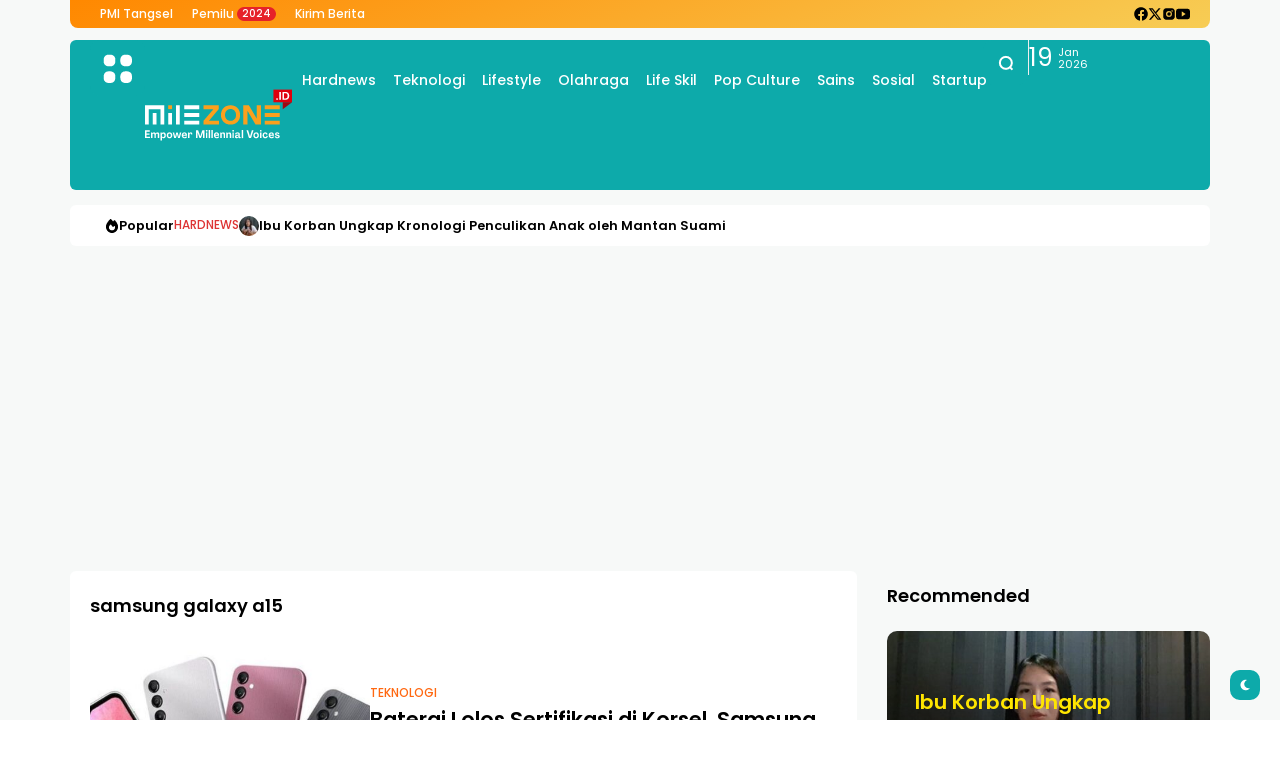

--- FILE ---
content_type: text/html; charset=UTF-8
request_url: https://www.milezone.id/tag/samsung-galaxy-a15/
body_size: 34033
content:
<!doctype html>
<html lang="id" prefix="og: http://ogp.me/ns# fb: http://ogp.me/ns/fb#">
<head>
<meta charset="UTF-8">
<title>Berita samsung galaxy a15 Terkini, Hari Ini, Aktual dan Akurat! - MILEZONE.ID</title>


<!-- SEO by Squirrly SEO 12.4.14 - https://plugin.squirrly.co/ -->

<meta name="robots" content="index,follow">
<meta name="googlebot" content="index,follow,max-snippet:-1,max-image-preview:large,max-video-preview:-1">
<meta name="bingbot" content="index,follow,max-snippet:-1,max-image-preview:large,max-video-preview:-1">

<link rel="canonical" href="https://www.milezone.id/tag/samsung-galaxy-a15/" />
<link rel="alternate" type="application/rss+xml" href="https://www.milezone.id/sitemap.xml" />

<meta property="og:url" content="https://www.milezone.id/tag/samsung-galaxy-a15/" />
<meta property="og:title" content="Berita samsung galaxy a15 Terkini, Hari Ini, Aktual dan Akurat! -" />
<meta property="og:description" content="" />
<meta property="og:type" content="website" />
<meta property="og:image" content="http://www.milezone.id/wp-content/uploads/2023/06/Sosok-Inspiratif-Bagi-Anak-Muda-di-Banten-Tokoh-Pemuda-Airin-Pemimpin-Penuh-Energi.jpeg" />
<meta property="og:image:width" content="500" />
<meta property="og:site_name" content="MILEZONE.ID" />
<meta property="og:locale" content="id_ID" />

<meta property="twitter:url" content="https://www.milezone.id/tag/samsung-galaxy-a15/" />
<meta property="twitter:title" content="Berita samsung galaxy a15 Terkini, Hari Ini, Aktual dan Akurat! -" />
<meta property="twitter:description" content="" />
<meta property="twitter:domain" content="MILEZONE.ID" />
<meta property="twitter:card" content="summary_large_image" />
<meta property="twitter:creator" content="@milezone_id" />
<meta property="twitter:site" content="@milezone_id" />
<script async src='https://www.googletagmanager.com/gtag/js?id=G-VKXGG0F6BY'></script><script>window.dataLayer = window.dataLayer || [];function gtag(){dataLayer.push(arguments);}gtag('js', new Date());gtag('config', 'G-VKXGG0F6BY');</script>
<script type="application/ld+json">{"@context":"https://schema.org","@graph":[{"@type":"WebSite","@id":"https://www.milezone.id/tag/samsung-galaxy-a15/#WebSite","url":"https://www.milezone.id/tag/samsung-galaxy-a15/","name":"Berita Berita samsung galaxy a15 Terkini, Hari Ini, Aktual dan Akurat! - Terkini, Hari Ini, Aktual dan Akurat! - MILEZONE.ID","headline":"Berita Berita samsung galaxy a15 Terkini, Hari Ini, Aktual dan Akurat! - Terkini, Hari Ini, Aktual dan Akurat! - MILEZONE.ID","mainEntityOfPage":{"@type":"WebPage","id":"https://www.milezone.id/tag/samsung-galaxy-a15/#WebPage","url":"https://www.milezone.id/tag/samsung-galaxy-a15/"},"potentialAction":{"@type":"SearchAction","target":"https://www.milezone.id/?s={search_term_string}","query-input":"required name=search_term_string"},"image":{"@type":"ImageObject","@id":"https://www.milezone.id/tag/samsung-galaxy-a15/#e03bf9eb76","url":"https://www.milezone.id/wp-content/uploads/2023/09/Samsung-Galaxy-A14-4G.jpg","width":1000,"height":563},"publisher":{"@id":"https://www.milezone.id#organization"}},{"@type":"BreadcrumbList","@id":"https://www.milezone.id/tag/samsung-galaxy-a15/#breadcrumblist","itemListElement":[{"@type":"ListItem","position":1,"item":{"@id":"https://www.milezone.id","name":"MILEZONE.ID - Portal Berita Terkini Milenial Indonesia!"}},{"@type":"ListItem","position":2,"item":{"@id":"https://www.milezone.id/category/teknologi/","name":"Teknologi"}},{"@type":"ListItem","position":3,"item":{"@id":"https://www.milezone.id/tag/samsung-galaxy-a15/","name":"Berita samsung galaxy a15 Terkini, Hari Ini, Aktual dan Akurat! - MILEZONE.ID"}}]}]}</script>
<!-- /SEO by Squirrly SEO - WordPress SEO Plugin -->



	
	<meta name="viewport" content="width=device-width, initial-scale=1">
	<link rel="profile" href="https://gmpg.org/xfn/11">
	
<link rel='dns-prefetch' href='//www.googletagmanager.com' />
<link rel='dns-prefetch' href='//fonts.googleapis.com' />
<link rel='dns-prefetch' href='//pagead2.googlesyndication.com' />
<link rel='dns-prefetch' href='//fundingchoicesmessages.google.com' />
<link rel='preconnect' href='https://fonts.gstatic.com' crossorigin />
<link rel="alternate" type="application/rss+xml" title="MILEZONE.ID &raquo; Feed" href="https://www.milezone.id/feed/" />
<link rel="alternate" type="application/rss+xml" title="MILEZONE.ID &raquo; Umpan Komentar" href="https://www.milezone.id/comments/feed/" />
<link rel="alternate" type="application/rss+xml" title="MILEZONE.ID &raquo; samsung galaxy a15 Umpan Tag" href="https://www.milezone.id/tag/samsung-galaxy-a15/feed/" />
<style id='wp-img-auto-sizes-contain-inline-css'>
img:is([sizes=auto i],[sizes^="auto," i]){contain-intrinsic-size:3000px 1500px}
/*# sourceURL=wp-img-auto-sizes-contain-inline-css */
</style>
<link rel='stylesheet' id='truepush-admin-menu-styles-css' href='https://www.milezone.id/wp-content/plugins/truepush-free-web-push-notifications/views/css/truepush-menu-styles.css?ver=1.0.7' media='all' />
<link rel='stylesheet' id='aca33b9c04-css' href='https://www.milezone.id/wp-content/plugins/squirrly-seo/view/assets/css/frontend.min.css?ver=12.4.14' media='all' />
<style id='wp-emoji-styles-inline-css'>

	img.wp-smiley, img.emoji {
		display: inline !important;
		border: none !important;
		box-shadow: none !important;
		height: 1em !important;
		width: 1em !important;
		margin: 0 0.07em !important;
		vertical-align: -0.1em !important;
		background: none !important;
		padding: 0 !important;
	}
/*# sourceURL=wp-emoji-styles-inline-css */
</style>
<link rel='stylesheet' id='wp-block-library-css' href='https://www.milezone.id/wp-includes/css/dist/block-library/style.min.css?ver=6.9' media='all' />
<style id='global-styles-inline-css'>
:root{--wp--preset--aspect-ratio--square: 1;--wp--preset--aspect-ratio--4-3: 4/3;--wp--preset--aspect-ratio--3-4: 3/4;--wp--preset--aspect-ratio--3-2: 3/2;--wp--preset--aspect-ratio--2-3: 2/3;--wp--preset--aspect-ratio--16-9: 16/9;--wp--preset--aspect-ratio--9-16: 9/16;--wp--preset--color--black: #000000;--wp--preset--color--cyan-bluish-gray: #abb8c3;--wp--preset--color--white: #ffffff;--wp--preset--color--pale-pink: #f78da7;--wp--preset--color--vivid-red: #cf2e2e;--wp--preset--color--luminous-vivid-orange: #ff6900;--wp--preset--color--luminous-vivid-amber: #fcb900;--wp--preset--color--light-green-cyan: #7bdcb5;--wp--preset--color--vivid-green-cyan: #00d084;--wp--preset--color--pale-cyan-blue: #8ed1fc;--wp--preset--color--vivid-cyan-blue: #0693e3;--wp--preset--color--vivid-purple: #9b51e0;--wp--preset--color--accent: #0daaaa;--wp--preset--color--dark: #161617;--wp--preset--color--light: #ffffff;--wp--preset--gradient--vivid-cyan-blue-to-vivid-purple: linear-gradient(135deg,rgb(6,147,227) 0%,rgb(155,81,224) 100%);--wp--preset--gradient--light-green-cyan-to-vivid-green-cyan: linear-gradient(135deg,rgb(122,220,180) 0%,rgb(0,208,130) 100%);--wp--preset--gradient--luminous-vivid-amber-to-luminous-vivid-orange: linear-gradient(135deg,rgb(252,185,0) 0%,rgb(255,105,0) 100%);--wp--preset--gradient--luminous-vivid-orange-to-vivid-red: linear-gradient(135deg,rgb(255,105,0) 0%,rgb(207,46,46) 100%);--wp--preset--gradient--very-light-gray-to-cyan-bluish-gray: linear-gradient(135deg,rgb(238,238,238) 0%,rgb(169,184,195) 100%);--wp--preset--gradient--cool-to-warm-spectrum: linear-gradient(135deg,rgb(74,234,220) 0%,rgb(151,120,209) 20%,rgb(207,42,186) 40%,rgb(238,44,130) 60%,rgb(251,105,98) 80%,rgb(254,248,76) 100%);--wp--preset--gradient--blush-light-purple: linear-gradient(135deg,rgb(255,206,236) 0%,rgb(152,150,240) 100%);--wp--preset--gradient--blush-bordeaux: linear-gradient(135deg,rgb(254,205,165) 0%,rgb(254,45,45) 50%,rgb(107,0,62) 100%);--wp--preset--gradient--luminous-dusk: linear-gradient(135deg,rgb(255,203,112) 0%,rgb(199,81,192) 50%,rgb(65,88,208) 100%);--wp--preset--gradient--pale-ocean: linear-gradient(135deg,rgb(255,245,203) 0%,rgb(182,227,212) 50%,rgb(51,167,181) 100%);--wp--preset--gradient--electric-grass: linear-gradient(135deg,rgb(202,248,128) 0%,rgb(113,206,126) 100%);--wp--preset--gradient--midnight: linear-gradient(135deg,rgb(2,3,129) 0%,rgb(40,116,252) 100%);--wp--preset--font-size--small: 13px;--wp--preset--font-size--medium: 20px;--wp--preset--font-size--large: 36px;--wp--preset--font-size--x-large: 42px;--wp--preset--spacing--20: 0.44rem;--wp--preset--spacing--30: 0.67rem;--wp--preset--spacing--40: 1rem;--wp--preset--spacing--50: 1.5rem;--wp--preset--spacing--60: 2.25rem;--wp--preset--spacing--70: 3.38rem;--wp--preset--spacing--80: 5.06rem;--wp--preset--shadow--natural: 6px 6px 9px rgba(0, 0, 0, 0.2);--wp--preset--shadow--deep: 12px 12px 50px rgba(0, 0, 0, 0.4);--wp--preset--shadow--sharp: 6px 6px 0px rgba(0, 0, 0, 0.2);--wp--preset--shadow--outlined: 6px 6px 0px -3px rgb(255, 255, 255), 6px 6px rgb(0, 0, 0);--wp--preset--shadow--crisp: 6px 6px 0px rgb(0, 0, 0);}:where(.is-layout-flex){gap: 0.5em;}:where(.is-layout-grid){gap: 0.5em;}body .is-layout-flex{display: flex;}.is-layout-flex{flex-wrap: wrap;align-items: center;}.is-layout-flex > :is(*, div){margin: 0;}body .is-layout-grid{display: grid;}.is-layout-grid > :is(*, div){margin: 0;}:where(.wp-block-columns.is-layout-flex){gap: 2em;}:where(.wp-block-columns.is-layout-grid){gap: 2em;}:where(.wp-block-post-template.is-layout-flex){gap: 1.25em;}:where(.wp-block-post-template.is-layout-grid){gap: 1.25em;}.has-black-color{color: var(--wp--preset--color--black) !important;}.has-cyan-bluish-gray-color{color: var(--wp--preset--color--cyan-bluish-gray) !important;}.has-white-color{color: var(--wp--preset--color--white) !important;}.has-pale-pink-color{color: var(--wp--preset--color--pale-pink) !important;}.has-vivid-red-color{color: var(--wp--preset--color--vivid-red) !important;}.has-luminous-vivid-orange-color{color: var(--wp--preset--color--luminous-vivid-orange) !important;}.has-luminous-vivid-amber-color{color: var(--wp--preset--color--luminous-vivid-amber) !important;}.has-light-green-cyan-color{color: var(--wp--preset--color--light-green-cyan) !important;}.has-vivid-green-cyan-color{color: var(--wp--preset--color--vivid-green-cyan) !important;}.has-pale-cyan-blue-color{color: var(--wp--preset--color--pale-cyan-blue) !important;}.has-vivid-cyan-blue-color{color: var(--wp--preset--color--vivid-cyan-blue) !important;}.has-vivid-purple-color{color: var(--wp--preset--color--vivid-purple) !important;}.has-black-background-color{background-color: var(--wp--preset--color--black) !important;}.has-cyan-bluish-gray-background-color{background-color: var(--wp--preset--color--cyan-bluish-gray) !important;}.has-white-background-color{background-color: var(--wp--preset--color--white) !important;}.has-pale-pink-background-color{background-color: var(--wp--preset--color--pale-pink) !important;}.has-vivid-red-background-color{background-color: var(--wp--preset--color--vivid-red) !important;}.has-luminous-vivid-orange-background-color{background-color: var(--wp--preset--color--luminous-vivid-orange) !important;}.has-luminous-vivid-amber-background-color{background-color: var(--wp--preset--color--luminous-vivid-amber) !important;}.has-light-green-cyan-background-color{background-color: var(--wp--preset--color--light-green-cyan) !important;}.has-vivid-green-cyan-background-color{background-color: var(--wp--preset--color--vivid-green-cyan) !important;}.has-pale-cyan-blue-background-color{background-color: var(--wp--preset--color--pale-cyan-blue) !important;}.has-vivid-cyan-blue-background-color{background-color: var(--wp--preset--color--vivid-cyan-blue) !important;}.has-vivid-purple-background-color{background-color: var(--wp--preset--color--vivid-purple) !important;}.has-black-border-color{border-color: var(--wp--preset--color--black) !important;}.has-cyan-bluish-gray-border-color{border-color: var(--wp--preset--color--cyan-bluish-gray) !important;}.has-white-border-color{border-color: var(--wp--preset--color--white) !important;}.has-pale-pink-border-color{border-color: var(--wp--preset--color--pale-pink) !important;}.has-vivid-red-border-color{border-color: var(--wp--preset--color--vivid-red) !important;}.has-luminous-vivid-orange-border-color{border-color: var(--wp--preset--color--luminous-vivid-orange) !important;}.has-luminous-vivid-amber-border-color{border-color: var(--wp--preset--color--luminous-vivid-amber) !important;}.has-light-green-cyan-border-color{border-color: var(--wp--preset--color--light-green-cyan) !important;}.has-vivid-green-cyan-border-color{border-color: var(--wp--preset--color--vivid-green-cyan) !important;}.has-pale-cyan-blue-border-color{border-color: var(--wp--preset--color--pale-cyan-blue) !important;}.has-vivid-cyan-blue-border-color{border-color: var(--wp--preset--color--vivid-cyan-blue) !important;}.has-vivid-purple-border-color{border-color: var(--wp--preset--color--vivid-purple) !important;}.has-vivid-cyan-blue-to-vivid-purple-gradient-background{background: var(--wp--preset--gradient--vivid-cyan-blue-to-vivid-purple) !important;}.has-light-green-cyan-to-vivid-green-cyan-gradient-background{background: var(--wp--preset--gradient--light-green-cyan-to-vivid-green-cyan) !important;}.has-luminous-vivid-amber-to-luminous-vivid-orange-gradient-background{background: var(--wp--preset--gradient--luminous-vivid-amber-to-luminous-vivid-orange) !important;}.has-luminous-vivid-orange-to-vivid-red-gradient-background{background: var(--wp--preset--gradient--luminous-vivid-orange-to-vivid-red) !important;}.has-very-light-gray-to-cyan-bluish-gray-gradient-background{background: var(--wp--preset--gradient--very-light-gray-to-cyan-bluish-gray) !important;}.has-cool-to-warm-spectrum-gradient-background{background: var(--wp--preset--gradient--cool-to-warm-spectrum) !important;}.has-blush-light-purple-gradient-background{background: var(--wp--preset--gradient--blush-light-purple) !important;}.has-blush-bordeaux-gradient-background{background: var(--wp--preset--gradient--blush-bordeaux) !important;}.has-luminous-dusk-gradient-background{background: var(--wp--preset--gradient--luminous-dusk) !important;}.has-pale-ocean-gradient-background{background: var(--wp--preset--gradient--pale-ocean) !important;}.has-electric-grass-gradient-background{background: var(--wp--preset--gradient--electric-grass) !important;}.has-midnight-gradient-background{background: var(--wp--preset--gradient--midnight) !important;}.has-small-font-size{font-size: var(--wp--preset--font-size--small) !important;}.has-medium-font-size{font-size: var(--wp--preset--font-size--medium) !important;}.has-large-font-size{font-size: var(--wp--preset--font-size--large) !important;}.has-x-large-font-size{font-size: var(--wp--preset--font-size--x-large) !important;}
/*# sourceURL=global-styles-inline-css */
</style>

<style id='classic-theme-styles-inline-css'>
/*! This file is auto-generated */
.wp-block-button__link{color:#fff;background-color:#32373c;border-radius:9999px;box-shadow:none;text-decoration:none;padding:calc(.667em + 2px) calc(1.333em + 2px);font-size:1.125em}.wp-block-file__button{background:#32373c;color:#fff;text-decoration:none}
/*# sourceURL=/wp-includes/css/classic-themes.min.css */
</style>
<link rel='stylesheet' id='weather-atlas-public-css' href='https://www.milezone.id/wp-content/plugins/weather-atlas/public/css/weather-atlas-public.min.css?ver=3.0.4' media='all' />
<link rel='stylesheet' id='weather-icons-css' href='https://www.milezone.id/wp-content/plugins/weather-atlas/public/font/weather-icons/weather-icons.min.css?ver=3.0.4' media='all' />
<link rel='stylesheet' id='wpb-google-fonts-css' href='//fonts.googleapis.com/css?family=Open+Sans&#038;ver=6.9' media='all' />
<link rel='stylesheet' id='atlas-style-css' href='https://www.milezone.id/wp-content/themes/atlas/style.css?ver=6.9' media='all' />
<link rel='stylesheet' id='atlas-child-style-css' href='https://www.milezone.id/wp-content/themes/atlas-child/style.css?ver=1.0' media='all' />
<link rel='stylesheet' id='th90-style-css' href='https://www.milezone.id/wp-content/themes/atlas-child/style.css?ver=1.0' media='all' />
<style id='th90-style-inline-css'>
:root{--primary_text-font-family: "Poppins";--primary_text-font-weight: 400;--primary_text-font-style: ;--primary_text-font-size: 14px;--primary_text-letter-spacing: 0em;--primary_text-line-height: 1.7;--second_text-font-family: "Poppins";--second_text-font-weight: 400;--second_text-font-style: ;--second_text-text-transform: ;--second_text-font-size: 12px;--second_text-letter-spacing: 0em;--second_text-line-height: 1.5;--font_heading-font-family: "Poppins";--font_heading-font-weight: 600;--font_heading-font-style: ;--font_heading-text-transform: ;--font_heading-line-height: ;--font_heading-letter-spacing: ;--post_content_typo-font-size: ;--post_content_typo-letter-spacing: ;--post_content_typo-line-height: ;}.cat-1 .thumb-container .img-char,.cat-1 .cat-btn,.term-1 .thumb-container .img-char,.term-1 .term-box-bg,.entry-cats a.cat-btn.post-cat-1 {background-color: #dd3333;}.entry-cats a.cat-text.post-cat-1 {color: #dd3333;}.cat-12 .thumb-container .img-char,.cat-12 .cat-btn,.term-12 .thumb-container .img-char,.term-12 .term-box-bg,.entry-cats a.cat-btn.post-cat-12 {background-color: #8224e3;}.entry-cats a.cat-text.post-cat-12 {color: #8224e3;}.cat-16 .thumb-container .img-char,.cat-16 .cat-btn,.term-16 .thumb-container .img-char,.term-16 .term-box-bg,.entry-cats a.cat-btn.post-cat-16 {background-color: #dd9933;}.entry-cats a.cat-text.post-cat-16 {color: #dd9933;}.cat-13 .thumb-container .img-char,.cat-13 .cat-btn,.term-13 .thumb-container .img-char,.term-13 .term-box-bg,.entry-cats a.cat-btn.post-cat-13 {background-color: #f427a2;}.entry-cats a.cat-text.post-cat-13 {color: #f427a2;}.cat-3 .thumb-container .img-char,.cat-3 .cat-btn,.term-3 .thumb-container .img-char,.term-3 .term-box-bg,.entry-cats a.cat-btn.post-cat-3 {background-color: #2850ff;}.entry-cats a.cat-text.post-cat-3 {color: #2850ff;}.cat-5 .thumb-container .img-char,.cat-5 .cat-btn,.term-5 .thumb-container .img-char,.term-5 .term-box-bg,.entry-cats a.cat-btn.post-cat-5 {background-color: #ff6811;}.entry-cats a.cat-text.post-cat-5 {color: #ff6811;}
/*# sourceURL=th90-style-inline-css */
</style>
<link rel='stylesheet' id='elementor-icons-css' href='https://www.milezone.id/wp-content/plugins/elementor/assets/lib/eicons/css/elementor-icons.min.css?ver=5.44.0' media='all' />
<link rel='stylesheet' id='elementor-frontend-css' href='https://www.milezone.id/wp-content/plugins/elementor/assets/css/frontend.min.css?ver=3.32.4' media='all' />
<link rel='stylesheet' id='elementor-post-45-css' href='https://www.milezone.id/wp-content/uploads/elementor/css/post-45.css?ver=1768589642' media='all' />
<link rel='stylesheet' id='elementor-post-42-css' href='https://www.milezone.id/wp-content/uploads/elementor/css/post-42.css?ver=1768589642' media='all' />
<link rel='stylesheet' id='elementor-post-6468-css' href='https://www.milezone.id/wp-content/uploads/elementor/css/post-6468.css?ver=1768589642' media='all' />
<link rel='stylesheet' id='elementor-post-168-css' href='https://www.milezone.id/wp-content/uploads/elementor/css/post-168.css?ver=1768589643' media='all' />
<link rel='stylesheet' id='elementor-post-176-css' href='https://www.milezone.id/wp-content/uploads/elementor/css/post-176.css?ver=1768589643' media='all' />
<link rel='stylesheet' id='elementor-post-1133-css' href='https://www.milezone.id/wp-content/uploads/elementor/css/post-1133.css?ver=1768589643' media='all' />
<link rel='stylesheet' id='elementor-post-1134-css' href='https://www.milezone.id/wp-content/uploads/elementor/css/post-1134.css?ver=1768589704' media='all' />
<link rel="preload" as="style" href="https://fonts.googleapis.com/css?family=Poppins:100,200,300,400,500,600,700,800,900,100italic,200italic,300italic,400italic,500italic,600italic,700italic,800italic,900italic&#038;display=swap&#038;ver=1759992252" /><link rel="stylesheet" href="https://fonts.googleapis.com/css?family=Poppins:100,200,300,400,500,600,700,800,900,100italic,200italic,300italic,400italic,500italic,600italic,700italic,800italic,900italic&#038;display=swap&#038;ver=1759992252" media="print" onload="this.media='all'"><noscript><link rel="stylesheet" href="https://fonts.googleapis.com/css?family=Poppins:100,200,300,400,500,600,700,800,900,100italic,200italic,300italic,400italic,500italic,600italic,700italic,800italic,900italic&#038;display=swap&#038;ver=1759992252" /></noscript><link rel='stylesheet' id='elementor-gf-local-roboto-css' href='https://www.milezone.id/wp-content/uploads/elementor/google-fonts/css/roboto.css?ver=1747308256' media='all' />
<link rel='stylesheet' id='elementor-gf-local-robotoslab-css' href='https://www.milezone.id/wp-content/uploads/elementor/google-fonts/css/robotoslab.css?ver=1747308259' media='all' />
<link rel='stylesheet' id='elementor-icons-shared-0-css' href='https://www.milezone.id/wp-content/plugins/elementor/assets/lib/font-awesome/css/fontawesome.min.css?ver=5.15.3' media='all' />
<link rel='stylesheet' id='elementor-icons-fa-solid-css' href='https://www.milezone.id/wp-content/plugins/elementor/assets/lib/font-awesome/css/solid.min.css?ver=5.15.3' media='all' />
<script src="https://www.milezone.id/wp-includes/js/jquery/jquery.min.js?ver=3.7.1" id="jquery-core-js"></script>
<script src="https://www.milezone.id/wp-includes/js/jquery/jquery-migrate.min.js?ver=3.4.1" id="jquery-migrate-js"></script>

<!-- Potongan tag Google (gtag.js) ditambahkan oleh Site Kit -->
<!-- Snippet Google Analytics telah ditambahkan oleh Site Kit -->
<script src="https://www.googletagmanager.com/gtag/js?id=GT-KD7L675" id="google_gtagjs-js" async></script>
<script id="google_gtagjs-js-after">
window.dataLayer = window.dataLayer || [];function gtag(){dataLayer.push(arguments);}
gtag("set","linker",{"domains":["www.milezone.id"]});
gtag("js", new Date());
gtag("set", "developer_id.dZTNiMT", true);
gtag("config", "GT-KD7L675");
//# sourceURL=google_gtagjs-js-after
</script>
<link rel="https://api.w.org/" href="https://www.milezone.id/wp-json/" /><link rel="alternate" title="JSON" type="application/json" href="https://www.milezone.id/wp-json/wp/v2/tags/1642" /><link rel="EditURI" type="application/rsd+xml" title="RSD" href="https://www.milezone.id/xmlrpc.php?rsd" />
<meta name="generator" content="WordPress 6.9" />
<meta name="generator" content="Site Kit by Google 1.170.0" /><!-- Histats.com  START  (aync)-->
<script>var _Hasync= _Hasync|| [];
_Hasync.push(['Histats.start', '1,4836007,4,0,0,0,00010000']);
_Hasync.push(['Histats.fasi', '1']);
_Hasync.push(['Histats.track_hits', '']);
(function() {
var hs = document.createElement('script'); hs.type = 'text/javascript'; hs.async = true;
hs.src = ('//s10.histats.com/js15_as.js');
(document.getElementsByTagName('head')[0] || document.getElementsByTagName('body')[0]).appendChild(hs);
})();</script>
<noscript><a href="/" target="_blank"><img  src="//sstatic1.histats.com/0.gif?4836007&101" alt="web counter" border="0"></a></noscript>
<!-- Histats.com  END  --><meta name="generator" content="Redux 4.4.16" /><script type="application/ld+json">{"@context":"https:\/\/schema.org","@type":"WebSite","@id":"https:\/\/www.milezone.id\/#website","url":"https:\/\/www.milezone.id\/","name":"MILEZONE.ID","potentialAction":{"@type":"SearchAction","target":"https:\/\/www.milezone.id\/?s={search_term_string}","query-input":"required name=search_term_string"}}</script>

<!-- Meta tag Google AdSense ditambahkan oleh Site Kit -->
<meta name="google-adsense-platform-account" content="ca-host-pub-2644536267352236">
<meta name="google-adsense-platform-domain" content="sitekit.withgoogle.com">
<!-- Akhir tag meta Google AdSense yang ditambahkan oleh Site Kit -->
<meta name="generator" content="Elementor 3.32.4; features: additional_custom_breakpoints; settings: css_print_method-external, google_font-enabled, font_display-swap">
    
    <script type="application/javascript" src='https://sdki.truepush.com/sdk/v2.0.4/app.js' async></script>
    <script>
    var truepush = window.Truepush || [];
        truepush.push( function() {
        truepush.Init({
            id : "64abd236d4c7f86a9d7aa109",
fromWordpress : true,
local : false,
wordpresspath : "https://www.milezone.id/wp-content/plugins/truepush-free-web-push-notifications/",
        },function(error){
          if(error) console.error(error);
        })
    });
    </script>
			<style>
				.e-con.e-parent:nth-of-type(n+4):not(.e-lazyloaded):not(.e-no-lazyload),
				.e-con.e-parent:nth-of-type(n+4):not(.e-lazyloaded):not(.e-no-lazyload) * {
					background-image: none !important;
				}
				@media screen and (max-height: 1024px) {
					.e-con.e-parent:nth-of-type(n+3):not(.e-lazyloaded):not(.e-no-lazyload),
					.e-con.e-parent:nth-of-type(n+3):not(.e-lazyloaded):not(.e-no-lazyload) * {
						background-image: none !important;
					}
				}
				@media screen and (max-height: 640px) {
					.e-con.e-parent:nth-of-type(n+2):not(.e-lazyloaded):not(.e-no-lazyload),
					.e-con.e-parent:nth-of-type(n+2):not(.e-lazyloaded):not(.e-no-lazyload) * {
						background-image: none !important;
					}
				}
			</style>
			<script async type="application/javascript"
        src="https://news.google.com/swg/js/v1/swg-basic.js"></script>
<script>
  (self.SWG_BASIC = self.SWG_BASIC || []).push( basicSubscriptions => {
    basicSubscriptions.init({
      type: "NewsArticle",
      isPartOfType: ["Product"],
      isPartOfProductId: "CAowzuvRCw:openaccess",
      clientOptions: { theme: "light", lang: "id" },
    });
  });
</script>
<!-- Snippet Google AdSense telah ditambahkan oleh Site Kit -->
<script async src="https://pagead2.googlesyndication.com/pagead/js/adsbygoogle.js?client=ca-pub-1553760503536898&amp;host=ca-host-pub-2644536267352236" crossorigin="anonymous"></script>

<!-- Snippet Google AdSense penutup telah ditambahkan oleh Site Kit -->

<!-- Snippet Google AdSense Ad Blocking Recovery ditambahkan oleh Site Kit -->
<script async src="https://fundingchoicesmessages.google.com/i/pub-1553760503536898?ers=1" nonce="FaKDJIEgZa3_lOEQ3R-RGw"></script><script nonce="FaKDJIEgZa3_lOEQ3R-RGw">(function() {function signalGooglefcPresent() {if (!window.frames['googlefcPresent']) {if (document.body) {const iframe = document.createElement('iframe'); iframe.style = 'width: 0; height: 0; border: none; z-index: -1000; left: -1000px; top: -1000px;'; iframe.style.display = 'none'; iframe.name = 'googlefcPresent'; document.body.appendChild(iframe);} else {setTimeout(signalGooglefcPresent, 0);}}}signalGooglefcPresent();})();</script>
<!-- Snippet End Google AdSense Ad Blocking Recovery ditambahkan oleh Site Kit -->

<!-- Snippet Google AdSense Ad Blocking Recovery Error Protection ditambahkan oleh Site Kit -->
<script>(function(){'use strict';function aa(a){var b=0;return function(){return b<a.length?{done:!1,value:a[b++]}:{done:!0}}}var ba="function"==typeof Object.defineProperties?Object.defineProperty:function(a,b,c){if(a==Array.prototype||a==Object.prototype)return a;a[b]=c.value;return a};
function ca(a){a=["object"==typeof globalThis&&globalThis,a,"object"==typeof window&&window,"object"==typeof self&&self,"object"==typeof global&&global];for(var b=0;b<a.length;++b){var c=a[b];if(c&&c.Math==Math)return c}throw Error("Cannot find global object");}var da=ca(this);function k(a,b){if(b)a:{var c=da;a=a.split(".");for(var d=0;d<a.length-1;d++){var e=a[d];if(!(e in c))break a;c=c[e]}a=a[a.length-1];d=c[a];b=b(d);b!=d&&null!=b&&ba(c,a,{configurable:!0,writable:!0,value:b})}}
function ea(a){return a.raw=a}function m(a){var b="undefined"!=typeof Symbol&&Symbol.iterator&&a[Symbol.iterator];if(b)return b.call(a);if("number"==typeof a.length)return{next:aa(a)};throw Error(String(a)+" is not an iterable or ArrayLike");}function fa(a){for(var b,c=[];!(b=a.next()).done;)c.push(b.value);return c}var ha="function"==typeof Object.create?Object.create:function(a){function b(){}b.prototype=a;return new b},n;
if("function"==typeof Object.setPrototypeOf)n=Object.setPrototypeOf;else{var q;a:{var ia={a:!0},ja={};try{ja.__proto__=ia;q=ja.a;break a}catch(a){}q=!1}n=q?function(a,b){a.__proto__=b;if(a.__proto__!==b)throw new TypeError(a+" is not extensible");return a}:null}var ka=n;
function r(a,b){a.prototype=ha(b.prototype);a.prototype.constructor=a;if(ka)ka(a,b);else for(var c in b)if("prototype"!=c)if(Object.defineProperties){var d=Object.getOwnPropertyDescriptor(b,c);d&&Object.defineProperty(a,c,d)}else a[c]=b[c];a.A=b.prototype}function la(){for(var a=Number(this),b=[],c=a;c<arguments.length;c++)b[c-a]=arguments[c];return b}k("Number.MAX_SAFE_INTEGER",function(){return 9007199254740991});
k("Number.isFinite",function(a){return a?a:function(b){return"number"!==typeof b?!1:!isNaN(b)&&Infinity!==b&&-Infinity!==b}});k("Number.isInteger",function(a){return a?a:function(b){return Number.isFinite(b)?b===Math.floor(b):!1}});k("Number.isSafeInteger",function(a){return a?a:function(b){return Number.isInteger(b)&&Math.abs(b)<=Number.MAX_SAFE_INTEGER}});
k("Math.trunc",function(a){return a?a:function(b){b=Number(b);if(isNaN(b)||Infinity===b||-Infinity===b||0===b)return b;var c=Math.floor(Math.abs(b));return 0>b?-c:c}});k("Object.is",function(a){return a?a:function(b,c){return b===c?0!==b||1/b===1/c:b!==b&&c!==c}});k("Array.prototype.includes",function(a){return a?a:function(b,c){var d=this;d instanceof String&&(d=String(d));var e=d.length;c=c||0;for(0>c&&(c=Math.max(c+e,0));c<e;c++){var f=d[c];if(f===b||Object.is(f,b))return!0}return!1}});
k("String.prototype.includes",function(a){return a?a:function(b,c){if(null==this)throw new TypeError("The 'this' value for String.prototype.includes must not be null or undefined");if(b instanceof RegExp)throw new TypeError("First argument to String.prototype.includes must not be a regular expression");return-1!==this.indexOf(b,c||0)}});/*

 Copyright The Closure Library Authors.
 SPDX-License-Identifier: Apache-2.0
*/
var t=this||self;function v(a){return a};var w,x;a:{for(var ma=["CLOSURE_FLAGS"],y=t,z=0;z<ma.length;z++)if(y=y[ma[z]],null==y){x=null;break a}x=y}var na=x&&x[610401301];w=null!=na?na:!1;var A,oa=t.navigator;A=oa?oa.userAgentData||null:null;function B(a){return w?A?A.brands.some(function(b){return(b=b.brand)&&-1!=b.indexOf(a)}):!1:!1}function C(a){var b;a:{if(b=t.navigator)if(b=b.userAgent)break a;b=""}return-1!=b.indexOf(a)};function D(){return w?!!A&&0<A.brands.length:!1}function E(){return D()?B("Chromium"):(C("Chrome")||C("CriOS"))&&!(D()?0:C("Edge"))||C("Silk")};var pa=D()?!1:C("Trident")||C("MSIE");!C("Android")||E();E();C("Safari")&&(E()||(D()?0:C("Coast"))||(D()?0:C("Opera"))||(D()?0:C("Edge"))||(D()?B("Microsoft Edge"):C("Edg/"))||D()&&B("Opera"));var qa={},F=null;var ra="undefined"!==typeof Uint8Array,sa=!pa&&"function"===typeof btoa;function G(){return"function"===typeof BigInt};var H=0,I=0;function ta(a){var b=0>a;a=Math.abs(a);var c=a>>>0;a=Math.floor((a-c)/4294967296);b&&(c=m(ua(c,a)),b=c.next().value,a=c.next().value,c=b);H=c>>>0;I=a>>>0}function va(a,b){b>>>=0;a>>>=0;if(2097151>=b)var c=""+(4294967296*b+a);else G()?c=""+(BigInt(b)<<BigInt(32)|BigInt(a)):(c=(a>>>24|b<<8)&16777215,b=b>>16&65535,a=(a&16777215)+6777216*c+6710656*b,c+=8147497*b,b*=2,1E7<=a&&(c+=Math.floor(a/1E7),a%=1E7),1E7<=c&&(b+=Math.floor(c/1E7),c%=1E7),c=b+wa(c)+wa(a));return c}
function wa(a){a=String(a);return"0000000".slice(a.length)+a}function ua(a,b){b=~b;a?a=~a+1:b+=1;return[a,b]};var J;J="function"===typeof Symbol&&"symbol"===typeof Symbol()?Symbol():void 0;var xa=J?function(a,b){a[J]|=b}:function(a,b){void 0!==a.g?a.g|=b:Object.defineProperties(a,{g:{value:b,configurable:!0,writable:!0,enumerable:!1}})},K=J?function(a){return a[J]|0}:function(a){return a.g|0},L=J?function(a){return a[J]}:function(a){return a.g},M=J?function(a,b){a[J]=b;return a}:function(a,b){void 0!==a.g?a.g=b:Object.defineProperties(a,{g:{value:b,configurable:!0,writable:!0,enumerable:!1}});return a};function ya(a,b){M(b,(a|0)&-14591)}function za(a,b){M(b,(a|34)&-14557)}
function Aa(a){a=a>>14&1023;return 0===a?536870912:a};var N={},Ba={};function Ca(a){return!(!a||"object"!==typeof a||a.g!==Ba)}function Da(a){return null!==a&&"object"===typeof a&&!Array.isArray(a)&&a.constructor===Object}function P(a,b,c){if(!Array.isArray(a)||a.length)return!1;var d=K(a);if(d&1)return!0;if(!(b&&(Array.isArray(b)?b.includes(c):b.has(c))))return!1;M(a,d|1);return!0}Object.freeze(new function(){});Object.freeze(new function(){});var Ea=/^-?([1-9][0-9]*|0)(\.[0-9]+)?$/;var Q;function Fa(a,b){Q=b;a=new a(b);Q=void 0;return a}
function R(a,b,c){null==a&&(a=Q);Q=void 0;if(null==a){var d=96;c?(a=[c],d|=512):a=[];b&&(d=d&-16760833|(b&1023)<<14)}else{if(!Array.isArray(a))throw Error();d=K(a);if(d&64)return a;d|=64;if(c&&(d|=512,c!==a[0]))throw Error();a:{c=a;var e=c.length;if(e){var f=e-1;if(Da(c[f])){d|=256;b=f-(+!!(d&512)-1);if(1024<=b)throw Error();d=d&-16760833|(b&1023)<<14;break a}}if(b){b=Math.max(b,e-(+!!(d&512)-1));if(1024<b)throw Error();d=d&-16760833|(b&1023)<<14}}}M(a,d);return a};function Ga(a){switch(typeof a){case "number":return isFinite(a)?a:String(a);case "boolean":return a?1:0;case "object":if(a)if(Array.isArray(a)){if(P(a,void 0,0))return}else if(ra&&null!=a&&a instanceof Uint8Array){if(sa){for(var b="",c=0,d=a.length-10240;c<d;)b+=String.fromCharCode.apply(null,a.subarray(c,c+=10240));b+=String.fromCharCode.apply(null,c?a.subarray(c):a);a=btoa(b)}else{void 0===b&&(b=0);if(!F){F={};c="ABCDEFGHIJKLMNOPQRSTUVWXYZabcdefghijklmnopqrstuvwxyz0123456789".split("");d=["+/=",
"+/","-_=","-_.","-_"];for(var e=0;5>e;e++){var f=c.concat(d[e].split(""));qa[e]=f;for(var g=0;g<f.length;g++){var h=f[g];void 0===F[h]&&(F[h]=g)}}}b=qa[b];c=Array(Math.floor(a.length/3));d=b[64]||"";for(e=f=0;f<a.length-2;f+=3){var l=a[f],p=a[f+1];h=a[f+2];g=b[l>>2];l=b[(l&3)<<4|p>>4];p=b[(p&15)<<2|h>>6];h=b[h&63];c[e++]=g+l+p+h}g=0;h=d;switch(a.length-f){case 2:g=a[f+1],h=b[(g&15)<<2]||d;case 1:a=a[f],c[e]=b[a>>2]+b[(a&3)<<4|g>>4]+h+d}a=c.join("")}return a}}return a};function Ha(a,b,c){a=Array.prototype.slice.call(a);var d=a.length,e=b&256?a[d-1]:void 0;d+=e?-1:0;for(b=b&512?1:0;b<d;b++)a[b]=c(a[b]);if(e){b=a[b]={};for(var f in e)Object.prototype.hasOwnProperty.call(e,f)&&(b[f]=c(e[f]))}return a}function Ia(a,b,c,d,e){if(null!=a){if(Array.isArray(a))a=P(a,void 0,0)?void 0:e&&K(a)&2?a:Ja(a,b,c,void 0!==d,e);else if(Da(a)){var f={},g;for(g in a)Object.prototype.hasOwnProperty.call(a,g)&&(f[g]=Ia(a[g],b,c,d,e));a=f}else a=b(a,d);return a}}
function Ja(a,b,c,d,e){var f=d||c?K(a):0;d=d?!!(f&32):void 0;a=Array.prototype.slice.call(a);for(var g=0;g<a.length;g++)a[g]=Ia(a[g],b,c,d,e);c&&c(f,a);return a}function Ka(a){return a.s===N?a.toJSON():Ga(a)};function La(a,b,c){c=void 0===c?za:c;if(null!=a){if(ra&&a instanceof Uint8Array)return b?a:new Uint8Array(a);if(Array.isArray(a)){var d=K(a);if(d&2)return a;b&&(b=0===d||!!(d&32)&&!(d&64||!(d&16)));return b?M(a,(d|34)&-12293):Ja(a,La,d&4?za:c,!0,!0)}a.s===N&&(c=a.h,d=L(c),a=d&2?a:Fa(a.constructor,Ma(c,d,!0)));return a}}function Ma(a,b,c){var d=c||b&2?za:ya,e=!!(b&32);a=Ha(a,b,function(f){return La(f,e,d)});xa(a,32|(c?2:0));return a};function Na(a,b){a=a.h;return Oa(a,L(a),b)}function Oa(a,b,c,d){if(-1===c)return null;if(c>=Aa(b)){if(b&256)return a[a.length-1][c]}else{var e=a.length;if(d&&b&256&&(d=a[e-1][c],null!=d))return d;b=c+(+!!(b&512)-1);if(b<e)return a[b]}}function Pa(a,b,c,d,e){var f=Aa(b);if(c>=f||e){var g=b;if(b&256)e=a[a.length-1];else{if(null==d)return;e=a[f+(+!!(b&512)-1)]={};g|=256}e[c]=d;c<f&&(a[c+(+!!(b&512)-1)]=void 0);g!==b&&M(a,g)}else a[c+(+!!(b&512)-1)]=d,b&256&&(a=a[a.length-1],c in a&&delete a[c])}
function Qa(a,b){var c=Ra;var d=void 0===d?!1:d;var e=a.h;var f=L(e),g=Oa(e,f,b,d);if(null!=g&&"object"===typeof g&&g.s===N)c=g;else if(Array.isArray(g)){var h=K(g),l=h;0===l&&(l|=f&32);l|=f&2;l!==h&&M(g,l);c=new c(g)}else c=void 0;c!==g&&null!=c&&Pa(e,f,b,c,d);e=c;if(null==e)return e;a=a.h;f=L(a);f&2||(g=e,c=g.h,h=L(c),g=h&2?Fa(g.constructor,Ma(c,h,!1)):g,g!==e&&(e=g,Pa(a,f,b,e,d)));return e}function Sa(a,b){a=Na(a,b);return null==a||"string"===typeof a?a:void 0}
function Ta(a,b){var c=void 0===c?0:c;a=Na(a,b);if(null!=a)if(b=typeof a,"number"===b?Number.isFinite(a):"string"!==b?0:Ea.test(a))if("number"===typeof a){if(a=Math.trunc(a),!Number.isSafeInteger(a)){ta(a);b=H;var d=I;if(a=d&2147483648)b=~b+1>>>0,d=~d>>>0,0==b&&(d=d+1>>>0);b=4294967296*d+(b>>>0);a=a?-b:b}}else if(b=Math.trunc(Number(a)),Number.isSafeInteger(b))a=String(b);else{if(b=a.indexOf("."),-1!==b&&(a=a.substring(0,b)),!("-"===a[0]?20>a.length||20===a.length&&-922337<Number(a.substring(0,7)):
19>a.length||19===a.length&&922337>Number(a.substring(0,6)))){if(16>a.length)ta(Number(a));else if(G())a=BigInt(a),H=Number(a&BigInt(4294967295))>>>0,I=Number(a>>BigInt(32)&BigInt(4294967295));else{b=+("-"===a[0]);I=H=0;d=a.length;for(var e=b,f=(d-b)%6+b;f<=d;e=f,f+=6)e=Number(a.slice(e,f)),I*=1E6,H=1E6*H+e,4294967296<=H&&(I+=Math.trunc(H/4294967296),I>>>=0,H>>>=0);b&&(b=m(ua(H,I)),a=b.next().value,b=b.next().value,H=a,I=b)}a=H;b=I;b&2147483648?G()?a=""+(BigInt(b|0)<<BigInt(32)|BigInt(a>>>0)):(b=
m(ua(a,b)),a=b.next().value,b=b.next().value,a="-"+va(a,b)):a=va(a,b)}}else a=void 0;return null!=a?a:c}function S(a,b){a=Sa(a,b);return null!=a?a:""};function T(a,b,c){this.h=R(a,b,c)}T.prototype.toJSON=function(){return Ua(this,Ja(this.h,Ka,void 0,void 0,!1),!0)};T.prototype.s=N;T.prototype.toString=function(){return Ua(this,this.h,!1).toString()};
function Ua(a,b,c){var d=a.constructor.v,e=L(c?a.h:b);a=b.length;if(!a)return b;var f;if(Da(c=b[a-1])){a:{var g=c;var h={},l=!1,p;for(p in g)if(Object.prototype.hasOwnProperty.call(g,p)){var u=g[p];if(Array.isArray(u)){var jb=u;if(P(u,d,+p)||Ca(u)&&0===u.size)u=null;u!=jb&&(l=!0)}null!=u?h[p]=u:l=!0}if(l){for(var O in h){g=h;break a}g=null}}g!=c&&(f=!0);a--}for(p=+!!(e&512)-1;0<a;a--){O=a-1;c=b[O];O-=p;if(!(null==c||P(c,d,O)||Ca(c)&&0===c.size))break;var kb=!0}if(!f&&!kb)return b;b=Array.prototype.slice.call(b,
0,a);g&&b.push(g);return b};function Va(a){return function(b){if(null==b||""==b)b=new a;else{b=JSON.parse(b);if(!Array.isArray(b))throw Error(void 0);xa(b,32);b=Fa(a,b)}return b}};function Wa(a){this.h=R(a)}r(Wa,T);var Xa=Va(Wa);var U;function V(a){this.g=a}V.prototype.toString=function(){return this.g+""};var Ya={};function Za(a){if(void 0===U){var b=null;var c=t.trustedTypes;if(c&&c.createPolicy){try{b=c.createPolicy("goog#html",{createHTML:v,createScript:v,createScriptURL:v})}catch(d){t.console&&t.console.error(d.message)}U=b}else U=b}a=(b=U)?b.createScriptURL(a):a;return new V(a,Ya)};function $a(){return Math.floor(2147483648*Math.random()).toString(36)+Math.abs(Math.floor(2147483648*Math.random())^Date.now()).toString(36)};function ab(a,b){b=String(b);"application/xhtml+xml"===a.contentType&&(b=b.toLowerCase());return a.createElement(b)}function bb(a){this.g=a||t.document||document};/*

 SPDX-License-Identifier: Apache-2.0
*/
function cb(a,b){a.src=b instanceof V&&b.constructor===V?b.g:"type_error:TrustedResourceUrl";var c,d;(c=(b=null==(d=(c=(a.ownerDocument&&a.ownerDocument.defaultView||window).document).querySelector)?void 0:d.call(c,"script[nonce]"))?b.nonce||b.getAttribute("nonce")||"":"")&&a.setAttribute("nonce",c)};function db(a){a=void 0===a?document:a;return a.createElement("script")};function eb(a,b,c,d,e,f){try{var g=a.g,h=db(g);h.async=!0;cb(h,b);g.head.appendChild(h);h.addEventListener("load",function(){e();d&&g.head.removeChild(h)});h.addEventListener("error",function(){0<c?eb(a,b,c-1,d,e,f):(d&&g.head.removeChild(h),f())})}catch(l){f()}};var fb=t.atob("aHR0cHM6Ly93d3cuZ3N0YXRpYy5jb20vaW1hZ2VzL2ljb25zL21hdGVyaWFsL3N5c3RlbS8xeC93YXJuaW5nX2FtYmVyXzI0ZHAucG5n"),gb=t.atob("WW91IGFyZSBzZWVpbmcgdGhpcyBtZXNzYWdlIGJlY2F1c2UgYWQgb3Igc2NyaXB0IGJsb2NraW5nIHNvZnR3YXJlIGlzIGludGVyZmVyaW5nIHdpdGggdGhpcyBwYWdlLg=="),hb=t.atob("RGlzYWJsZSBhbnkgYWQgb3Igc2NyaXB0IGJsb2NraW5nIHNvZnR3YXJlLCB0aGVuIHJlbG9hZCB0aGlzIHBhZ2Uu");function ib(a,b,c){this.i=a;this.u=b;this.o=c;this.g=null;this.j=[];this.m=!1;this.l=new bb(this.i)}
function lb(a){if(a.i.body&&!a.m){var b=function(){mb(a);t.setTimeout(function(){nb(a,3)},50)};eb(a.l,a.u,2,!0,function(){t[a.o]||b()},b);a.m=!0}}
function mb(a){for(var b=W(1,5),c=0;c<b;c++){var d=X(a);a.i.body.appendChild(d);a.j.push(d)}b=X(a);b.style.bottom="0";b.style.left="0";b.style.position="fixed";b.style.width=W(100,110).toString()+"%";b.style.zIndex=W(2147483544,2147483644).toString();b.style.backgroundColor=ob(249,259,242,252,219,229);b.style.boxShadow="0 0 12px #888";b.style.color=ob(0,10,0,10,0,10);b.style.display="flex";b.style.justifyContent="center";b.style.fontFamily="Roboto, Arial";c=X(a);c.style.width=W(80,85).toString()+
"%";c.style.maxWidth=W(750,775).toString()+"px";c.style.margin="24px";c.style.display="flex";c.style.alignItems="flex-start";c.style.justifyContent="center";d=ab(a.l.g,"IMG");d.className=$a();d.src=fb;d.alt="Warning icon";d.style.height="24px";d.style.width="24px";d.style.paddingRight="16px";var e=X(a),f=X(a);f.style.fontWeight="bold";f.textContent=gb;var g=X(a);g.textContent=hb;Y(a,e,f);Y(a,e,g);Y(a,c,d);Y(a,c,e);Y(a,b,c);a.g=b;a.i.body.appendChild(a.g);b=W(1,5);for(c=0;c<b;c++)d=X(a),a.i.body.appendChild(d),
a.j.push(d)}function Y(a,b,c){for(var d=W(1,5),e=0;e<d;e++){var f=X(a);b.appendChild(f)}b.appendChild(c);c=W(1,5);for(d=0;d<c;d++)e=X(a),b.appendChild(e)}function W(a,b){return Math.floor(a+Math.random()*(b-a))}function ob(a,b,c,d,e,f){return"rgb("+W(Math.max(a,0),Math.min(b,255)).toString()+","+W(Math.max(c,0),Math.min(d,255)).toString()+","+W(Math.max(e,0),Math.min(f,255)).toString()+")"}function X(a){a=ab(a.l.g,"DIV");a.className=$a();return a}
function nb(a,b){0>=b||null!=a.g&&0!==a.g.offsetHeight&&0!==a.g.offsetWidth||(pb(a),mb(a),t.setTimeout(function(){nb(a,b-1)},50))}function pb(a){for(var b=m(a.j),c=b.next();!c.done;c=b.next())(c=c.value)&&c.parentNode&&c.parentNode.removeChild(c);a.j=[];(b=a.g)&&b.parentNode&&b.parentNode.removeChild(b);a.g=null};function qb(a,b,c,d,e){function f(l){document.body?g(document.body):0<l?t.setTimeout(function(){f(l-1)},e):b()}function g(l){l.appendChild(h);t.setTimeout(function(){h?(0!==h.offsetHeight&&0!==h.offsetWidth?b():a(),h.parentNode&&h.parentNode.removeChild(h)):a()},d)}var h=rb(c);f(3)}function rb(a){var b=document.createElement("div");b.className=a;b.style.width="1px";b.style.height="1px";b.style.position="absolute";b.style.left="-10000px";b.style.top="-10000px";b.style.zIndex="-10000";return b};function Ra(a){this.h=R(a)}r(Ra,T);function sb(a){this.h=R(a)}r(sb,T);var tb=Va(sb);function ub(a){var b=la.apply(1,arguments);if(0===b.length)return Za(a[0]);for(var c=a[0],d=0;d<b.length;d++)c+=encodeURIComponent(b[d])+a[d+1];return Za(c)};function vb(a){if(!a)return null;a=Sa(a,4);var b;null===a||void 0===a?b=null:b=Za(a);return b};var wb=ea([""]),xb=ea([""]);function yb(a,b){this.m=a;this.o=new bb(a.document);this.g=b;this.j=S(this.g,1);this.u=vb(Qa(this.g,2))||ub(wb);this.i=!1;b=vb(Qa(this.g,13))||ub(xb);this.l=new ib(a.document,b,S(this.g,12))}yb.prototype.start=function(){zb(this)};
function zb(a){Ab(a);eb(a.o,a.u,3,!1,function(){a:{var b=a.j;var c=t.btoa(b);if(c=t[c]){try{var d=Xa(t.atob(c))}catch(e){b=!1;break a}b=b===Sa(d,1)}else b=!1}b?Z(a,S(a.g,14)):(Z(a,S(a.g,8)),lb(a.l))},function(){qb(function(){Z(a,S(a.g,7));lb(a.l)},function(){return Z(a,S(a.g,6))},S(a.g,9),Ta(a.g,10),Ta(a.g,11))})}function Z(a,b){a.i||(a.i=!0,a=new a.m.XMLHttpRequest,a.open("GET",b,!0),a.send())}function Ab(a){var b=t.btoa(a.j);a.m[b]&&Z(a,S(a.g,5))};(function(a,b){t[a]=function(){var c=la.apply(0,arguments);t[a]=function(){};b.call.apply(b,[null].concat(c instanceof Array?c:fa(m(c))))}})("__h82AlnkH6D91__",function(a){"function"===typeof window.atob&&(new yb(window,tb(window.atob(a)))).start()});}).call(this);

window.__h82AlnkH6D91__("[base64]/[base64]/[base64]/[base64]");</script>
<!-- Snippet End Google AdSense Ad Blocking Recovery Error Protection ditambahkan oleh Site Kit -->
<link rel="icon" href="https://www.milezone.id/wp-content/uploads/2023/06/favicon-milezone.png" sizes="32x32" />
<link rel="icon" href="https://www.milezone.id/wp-content/uploads/2023/06/favicon-milezone.png" sizes="192x192" />
<link rel="apple-touch-icon" href="https://www.milezone.id/wp-content/uploads/2023/06/favicon-milezone.png" />
<meta name="msapplication-TileImage" content="https://www.milezone.id/wp-content/uploads/2023/06/favicon-milezone.png" />
<style id="th90_options-dynamic-css" title="dynamic-css" class="redux-options-output">:root{--site_width:1140;--content_width:69;--box_radius:6;--button_radius:10;--image_radius:10;--light-bg-color:#f7f9f8;--light-sec-bg-color:#ffffff;--light-text-color-color:#202124;--light-text-color-alpha:1;--light-text-color-rgba:rgba(32,33,36,1);--light-text-color-lighter-color:#999999;--light-text-color-lighter-alpha:1;--light-text-color-lighter-rgba:rgba(153,153,153,1);--light-line-color-color:#efefef;--light-line-color-alpha:1;--light-line-color-rgba:rgba(239,239,239,1);--light-submenu-bg-color:#f5f5f5;--light-submenu-bg-alpha:1;--light-submenu-bg-rgba:rgba(245,245,245,1);--dark-bg-color:#1c1c1c;--dark-sec-bg-color:#161617;--dark-text-color-color:#ffffff;--dark-text-color-alpha:0.8;--dark-text-color-rgba:rgba(255,255,255,0.8);--dark-text-color-heavier-color:#ffffff;--dark-text-color-heavier-alpha:1;--dark-text-color-heavier-rgba:rgba(255,255,255,1);--dark-text-color-lighter-color:#ffffff;--dark-text-color-lighter-alpha:0.6;--dark-text-color-lighter-rgba:rgba(255,255,255,0.6);--dark-line-color-color:#ffffff;--dark-line-color-alpha:0.1;--dark-line-color-rgba:rgba(255,255,255,0.1);--dark-submenu-bg-color:#000000;--dark-submenu-bg-alpha:1;--dark-submenu-bg-rgba:rgba(0,0,0,1);--color-accent:#0daaaa;--color-accent-text:#ffffff;--h1_desktop-font-size:28px;--h2_desktop-font-size:24px;--h3_desktop-font-size:21px;--h4_desktop-font-size:18px;--h5_desktop-font-size:16px;--h6_desktop-font-size:14px;--h1_tablet-font-size:28px;--h2_tablet-font-size:24px;--h3_tablet-font-size:21px;--h4_tablet-font-size:18px;--h5_tablet-font-size:16px;--h6_tablet-font-size:14px;--h1_mobile-font-size:24px;--h2_mobile-font-size:21px;--h3_mobile-font-size:18px;--h4_mobile-font-size:16px;--h5_mobile-font-size:16px;--h6_mobile-font-size:14px;--logo_svg_width-width:150px;--logo_svg_width-units:px;--logo_mobile_svg_width-width:150px;--logo_mobile_svg_width-units:px;--logo_offcanvas_width-width:150px;--logo_offcanvas_width-units:px;--header_space:25;--mheader_space:15;--footer_bg_custom:;--reading_indicator_height:5;--offcanvas_width-width:400px;--offcanvas_width-units:px;--off_overlay_light-color:#f5f8fa;--off_overlay_light-alpha:1;--off_overlay_light-rgba:rgba(245,248,250,1);--off_overlay_dark-color:#161617;--off_overlay_dark-alpha:1;--off_overlay_dark-rgba:rgba(22,22,23,1);}</style><link rel='stylesheet' id='widget-image-css' href='https://www.milezone.id/wp-content/plugins/elementor/assets/css/widget-image.min.css?ver=3.32.4' media='all' />
<link rel='stylesheet' id='widget-nav-menu-css' href='https://www.milezone.id/wp-content/plugins/pro-elements/assets/css/widget-nav-menu.min.css?ver=3.32.1' media='all' />
</head>

<body class="archive tag tag-samsung-galaxy-a15 tag-1642 wp-custom-logo wp-embed-responsive wp-theme-atlas wp-child-theme-atlas-child s-front hfeed site-skin site-light box-solid  wheading-simple sticky-header-active sticky-sidebar sidebar-right elementor-default elementor-kit-45">


<div id="page" class="site">
	
	
	<header id="site-header" class="site-header">
		<div class="site-section">		<div data-elementor-type="wp-post" data-elementor-id="6468" class="elementor elementor-6468" data-elementor-post-type="th90_block">
				<div class="elementor-element elementor-element-00f4e9a bg-transparent elementor-hidden-mobile e-flex e-con-boxed sticky-no is-skin bg-el bg-inherit bg-light e-con e-parent" data-id="00f4e9a" data-element_type="container" data-settings="{&quot;background_background&quot;:&quot;classic&quot;}">
					<div class="e-con-inner">
		<div class="elementor-element elementor-element-a155d36 nochange-yes e-flex e-con-boxed sticky-no is-skin bg-el bg-inherit bg-light bg-no e-con e-child" data-id="a155d36" data-element_type="container" data-settings="{&quot;background_background&quot;:&quot;gradient&quot;}">
					<div class="e-con-inner">
				<div class="elementor-element elementor-element-1967442 elementor-widget elementor-widget-e-mainmenu" data-id="1967442" data-element_type="widget" data-widget_type="e-mainmenu.default">
				<div class="elementor-widget-container">
							<div id="th90-block_1" class="th90-block block-menus menuhover-default">
			<nav class="navmain-wrap"><ul id="menu-top-bar-menu" class="nav-main"><li id="menu-item-6581" class="menu-item menu-item-type-post_type menu-item-object-page menu-item-6581"><a href="https://www.milezone.id/pmi-tangsel/"><span class="menu-text">PMI Tangsel</span></a><span class="menu-item-space"></span></li>
<li id="menu-item-7221" class="menu-item menu-item-type-post_type menu-item-object-page menu-item-7221"><a href="https://www.milezone.id/berita-pemilu-2024/"><span class="menu-text">Pemilu<span class="menu-note" style="background-color:#E62129; color:#FFFFFF;">2024</span></span></a><span class="menu-item-space"></span></li>
<li id="menu-item-7992" class="menu-item menu-item-type-post_type menu-item-object-page menu-item-7992"><a href="https://www.milezone.id/?page_id=7952"><span class="menu-text">Kirim Berita</span></a><span class="menu-item-space"></span></li>
</ul></nav>		</div>
						</div>
				</div>
				<div class="elementor-element elementor-element-f8c4594 elementor-widget elementor-widget-e-social" data-id="f8c4594" data-element_type="widget" data-widget_type="e-social.default">
				<div class="elementor-widget-container">
							<div id="th90-block_2" class="th90-block block-socials box-wrap box-disable">
						<div class="social-icons social-simple"><a rel="nofollow"  class="social-icon s-facebook" href="https://www.facebook.com/milezone.id/" title="facebook" target="_blank"><span class="icon-svg"><svg xmlns="http://www.w3.org/2000/svg" height="1em" viewBox="0 0 512 512"><path d="M504 256C504 119 393 8 256 8S8 119 8 256c0 123.78 90.69 226.38 209.25 245V327.69h-63V256h63v-54.64c0-62.15 37-96.48 93.67-96.48 27.14 0 55.52 4.84 55.52 4.84v61h-31.28c-30.8 0-40.41 19.12-40.41 38.73V256h68.78l-11 71.69h-57.78V501C413.31 482.38 504 379.78 504 256z"/></svg></span></a><a rel="nofollow"  class="social-icon s-twitter" href="https://twitter.com/milezone_id" title="twitter" target="_blank"><span class="icon-svg"><svg xmlns="http://www.w3.org/2000/svg" viewBox="0 0 512 512"><path d="M389.2 48h70.6L305.6 224.2 487 464H345L233.7 318.6 106.5 464H35.8l164.9-188.5L26.8 48h145.6l100.5 132.9L389.2 48zm-24.8 373.8h39.1L151.1 88h-42l255.3 333.8z"/></svg></span></a><a rel="nofollow"  class="social-icon s-instagram" href="https://www.instagram.com/milezone.id" title="instagram" target="_blank"><span class="icon-svg"><svg xmlns="http://www.w3.org/2000/svg" viewBox="0 0 24 24"><path d="M13.028 2.001a78.82 78.82 0 0 1 2.189.022l.194.007c.224.008.445.018.712.03 1.064.05 1.79.218 2.427.465.66.254 1.216.598 1.772 1.154a4.908 4.908 0 0 1 1.153 1.771c.247.637.415 1.364.465 2.428.012.266.022.488.03.712l.006.194a79 79 0 0 1 .023 2.188l.001.746v1.31a78.836 78.836 0 0 1-.023 2.189l-.006.194c-.008.224-.018.445-.03.712-.05 1.064-.22 1.79-.466 2.427a4.884 4.884 0 0 1-1.153 1.772 4.915 4.915 0 0 1-1.772 1.153c-.637.247-1.363.415-2.427.465-.267.012-.488.022-.712.03l-.194.006a79 79 0 0 1-2.189.023l-.746.001h-1.309a78.836 78.836 0 0 1-2.189-.023l-.194-.006a60.64 60.64 0 0 1-.712-.03c-1.064-.05-1.79-.22-2.428-.466a4.89 4.89 0 0 1-1.771-1.153 4.904 4.904 0 0 1-1.154-1.772c-.247-.637-.415-1.363-.465-2.427a74.367 74.367 0 0 1-.03-.712l-.005-.194A79.053 79.053 0 0 1 2 13.028v-2.056a78.82 78.82 0 0 1 .022-2.188l.007-.194c.008-.224.018-.446.03-.712.05-1.065.218-1.79.465-2.428A4.88 4.88 0 0 1 3.68 3.68 4.897 4.897 0 0 1 5.45 2.525c.638-.247 1.363-.415 2.428-.465l.712-.03.194-.005A79.053 79.053 0 0 1 10.972 2h2.056Zm-1.028 5A5 5 0 1 0 12 17a5 5 0 0 0 0-10Zm0 2A3 3 0 1 1 12.001 15a3 3 0 0 1 0-6Zm5.25-3.5a1.25 1.25 0 0 0 0 2.498 1.25 1.25 0 0 0 0-2.5Z"/></svg></span></a><a rel="nofollow"  class="social-icon s-youtube" href="https://www.youtube.com/@milezone" title="youtube" target="_blank"><span class="icon-svg"><svg xmlns="http://www.w3.org/2000/svg" class="ionicon" viewBox="0 0 512 512"><path d="M508.64 148.79c0-45-33.1-81.2-74-81.2C379.24 65 322.74 64 265 64h-18c-57.6 0-114.2 1-169.6 3.6C36.6 67.6 3.5 104 3.5 149 1 184.59-.06 220.19 0 255.79q-.15 53.4 3.4 106.9c0 45 33.1 81.5 73.9 81.5 58.2 2.7 117.9 3.9 178.6 3.8q91.2.3 178.6-3.8c40.9 0 74-36.5 74-81.5 2.4-35.7 3.5-71.3 3.4-107q.34-53.4-3.26-106.9zM207 353.89v-196.5l145 98.2z"/></svg></span></a></div>		</div>
						</div>
				</div>
					</div>
				</div>
					</div>
				</div>
				</div>
		</div><div class="site-section main-header">
    		<div data-elementor-type="wp-post" data-elementor-id="42" class="elementor elementor-42" data-elementor-post-type="th90_block">
				<div class="elementor-element elementor-element-36ea3df box-cont bg-transparent e-flex e-con-boxed sticky-no is-skin bg-el bg-inherit bg-light nochange-no e-con e-parent" data-id="36ea3df" data-element_type="container" data-settings="{&quot;background_background&quot;:&quot;classic&quot;}">
					<div class="e-con-inner">
		<div class="elementor-element elementor-element-285177e e-con-full bg-transparent e-flex sticky-no is-skin bg-el bg-inherit bg-light nochange-no e-con e-child" data-id="285177e" data-element_type="container" data-settings="{&quot;background_background&quot;:&quot;gradient&quot;}">
				<div class="elementor-element elementor-element-ef21712 elementor-widget elementor-widget-e-triggeroffcanvas" data-id="ef21712" data-element_type="widget" data-widget_type="e-triggeroffcanvas.default">
				<div class="elementor-widget-container">
							<div class="trigger-wrap">
							<div class="offcanvas-trigger button btn-content_icon btn-large btn-default">
				<span class="icon-svg"><svg xmlns="http://www.w3.org/2000/svg" viewBox="0 0 18 18"><path fill="currentColor" d="M4 1h1s3 0 3 3v1s0 3-3 3H4S1 8 1 5V4s0-3 3-3m0 10h1s3 0 3 3v1s0 3-3 3H4s-3 0-3-3v-1s0-3 3-3M14 1h1s3 0 3 3v1s0 3-3 3h-1s-3 0-3-3V4s0-3 3-3m0 10h1s3 0 3 3v1s0 3-3 3h-1s-3 0-3-3v-1s0-3 3-3"/></svg></span>				</div>
						</div>
						</div>
				</div>
				<div class="elementor-element elementor-element-4931b78 elementor-widget elementor-widget-e-logo" data-id="4931b78" data-element_type="widget" data-widget_type="e-logo.default">
				<div class="elementor-widget-container">
					<a href="https://www.milezone.id/" class="logo-site logo-site-svg logo" title="MILEZONE.ID"><?xml version="1.0" encoding="UTF-8" standalone="no"?><!DOCTYPE svg PUBLIC "-//W3C//DTD SVG 1.1//EN" "http://www.w3.org/Graphics/SVG/1.1/DTD/svg11.dtd"><svg width="100%" height="100%" viewBox="0 0 1250 450" version="1.1" xmlns="http://www.w3.org/2000/svg" xmlns:xlink="http://www.w3.org/1999/xlink" xml:space="preserve" xmlns:serif="http://www.serif.com/" style="fill-rule:evenodd;clip-rule:evenodd;stroke-linejoin:round;stroke-miterlimit:2;"><rect x="1092.09" y="8.879" width="157.91" height="108.015" style="fill:#df000d;"/><path d="M1250,116.894l-78.955,0l-0,59.478l78.955,-59.478Z" style="fill:#a10710;"/><g><path d="M1123.13,97.136c4.553,-0 7.779,-3.131 7.779,-7.59c0,-4.364 -3.226,-7.495 -7.779,-7.495c-4.459,0 -7.685,3.131 -7.685,7.495c-0,4.459 3.226,7.59 7.685,7.59Z" style="fill:#fff;fill-rule:nonzero;"/><rect x="1142.01" y="28.638" width="13.851" height="67.359" style="fill:#fff;fill-rule:nonzero;"/><path d="M1168.86,95.997l24.477,0c21.346,0 33.3,-12.049 33.3,-33.679c0,-21.631 -11.859,-33.68 -33.3,-33.68l-24.477,-0l-0,67.359Zm13.567,-11.384l-0,-44.685l10.815,-0c12.618,-0 19.639,7.969 19.639,22.39c-0,14.42 -7.021,22.295 -19.639,22.295l-10.815,-0Z" style="fill:#fff;fill-rule:nonzero;"/></g><path d="M197.219,142.388l0,32.87l32.87,-0l-0,-32.87l-32.87,-0Z" style="fill:#faa01d;"/><path d="M230.089,208.128l-32.87,-0l0,98.609l32.87,0l-0,-98.609Zm103.54,65.739l0,32.87l127.59,0l0,-32.87l-127.59,0Zm-37.8,-131.479l-32.87,-0l-0,164.349l32.87,0l-0,-164.349Zm-295.829,-0l0,164.349l32.87,0l-0,-131.479l98.609,-0l0,131.479l32.87,0l0,-164.349l-164.349,-0Zm98.61,65.74l-32.87,-0l-0,98.609l32.87,0l-0,-98.609Zm235.019,-0l0,32.869l127.59,0l0,-32.869l-127.59,-0Zm0,-65.74l0,32.87l127.59,-0l0,-32.87l-127.59,-0Z" style="fill:#fff;"/><path d="M1017.9,273.867l0,32.87l127.59,0l0,-32.87l-127.59,0Zm-519.975,0l84.323,-98.609l-84.323,-0l-0,-32.87l128.716,-0l-0,32.87l-82.679,98.874l85.497,-0l0,32.605l-131.534,0l-0,-32.87Zm147.964,-49.304c0,-12.518 2.026,-23.858 6.078,-34.019c4.053,-10.161 9.704,-18.813 16.956,-25.956c7.251,-7.142 15.853,-12.628 25.805,-16.457c9.953,-3.829 20.83,-5.743 32.631,-5.743c11.801,-0 22.678,1.914 32.631,5.743c9.952,3.829 18.554,9.315 25.805,16.457c7.252,7.143 12.903,15.795 16.956,25.956c4.052,10.161 6.078,21.501 6.078,34.019c-0,12.517 -2.026,23.857 -6.078,34.018c-4.053,10.161 -9.704,18.813 -16.956,25.956c-7.251,7.142 -15.853,12.628 -25.805,16.457c-9.953,3.829 -20.83,5.743 -32.631,5.743c-11.801,0 -22.678,-1.914 -32.631,-5.743c-9.952,-3.829 -18.554,-9.315 -25.805,-16.457c-7.252,-7.143 -12.903,-15.795 -16.956,-25.956c-4.052,-10.161 -6.078,-21.501 -6.078,-34.018Zm190.303,-82.175l47.304,-0l67.163,114.209l0.446,-0l0,-114.209l34.809,-0l-0,164.349l-45.519,0l-68.948,-116.994l-0.447,-0l0,116.994l-34.808,0l-0,-164.349Zm-155.753,82.175c0,7.363 1.102,14.1 3.306,20.212c2.204,6.111 5.367,11.413 9.491,15.905c4.123,4.491 9.064,7.989 14.822,10.492c5.758,2.504 12.192,3.756 19.301,3.756c7.109,-0 13.543,-1.252 19.301,-3.756c5.758,-2.503 10.699,-6.001 14.823,-10.492c4.123,-4.492 7.286,-9.794 9.49,-15.905c2.204,-6.112 3.306,-12.849 3.306,-20.212c-0,-7.217 -1.102,-13.917 -3.306,-20.102c-2.204,-6.186 -5.367,-11.524 -9.49,-16.016c-4.124,-4.491 -9.065,-7.989 -14.823,-10.492c-5.758,-2.504 -12.192,-3.756 -19.301,-3.756c-7.109,0 -13.543,1.252 -19.301,3.756c-5.758,2.503 -10.699,6.001 -14.822,10.492c-4.124,4.492 -7.287,9.83 -9.491,16.016c-2.204,6.185 -3.306,12.885 -3.306,20.102Zm337.461,-16.435l0,32.869l127.59,0l0,-32.869l-127.59,-0Zm0,-65.74l0,32.87l127.59,-0l0,-32.87l-127.59,-0Z" style="fill:#faa01d;"/><g><path d="M-0,421.527l41.894,-0l-0,-11.197l-28.738,0l-0,-17.821l24.072,0l0,-9.983l-24.072,-0l-0,-16.142l27.804,0l0,-11.103l-40.96,0l-0,66.246Z" style="fill:#fff;fill-rule:nonzero;"/><path d="M50.757,421.527l12.223,-0l0,-27.152c0,-6.904 3.452,-11.383 9.331,-11.383c4.758,0 7.557,2.893 7.557,7.651l0,30.884l12.13,-0l0.093,-27.152c0,-6.904 3.452,-11.383 9.33,-11.383c4.759,0 7.558,2.893 7.558,7.651l-0.093,30.884l12.223,-0l-0,-32.656c-0,-10.264 -5.412,-16.329 -14.556,-16.329c-6.438,0 -12.223,3.173 -15.582,9.331l-0.093,-0c-2.146,-5.972 -6.998,-9.331 -13.809,-9.331c-6.624,0 -12.129,3.359 -14.742,9.051l-0.093,-0l-1.493,-7.651l-9.984,-0l0,47.585Z" style="fill:#fff;fill-rule:nonzero;"/><path d="M131.465,441.121l12.223,-0l0,-26.685l0.093,-0c2.893,5.411 7.931,8.491 14.276,8.491c11.663,-0 19.314,-9.797 19.314,-25.193c-0,-15.488 -7.651,-25.192 -19.314,-25.192c-6.438,0 -11.85,3.079 -14.649,8.771l-0.093,-0l-1.4,-7.371l-10.45,-0l0,67.179Zm22.767,-28.924c-6.718,-0 -11.01,-5.692 -11.01,-14.463c-0,-8.77 4.292,-14.462 11.01,-14.462c6.624,0 11.009,5.599 11.009,14.462c0,8.771 -4.385,14.463 -11.009,14.463Z" style="fill:#fff;fill-rule:nonzero;"/><path d="M208.441,423.113c14.276,0 23.513,-9.983 23.513,-25.472c-0,-15.395 -9.237,-25.285 -23.513,-25.285c-14.275,-0 -23.512,9.89 -23.512,25.285c-0,15.489 9.237,25.472 23.512,25.472Zm0,-10.45c-6.998,0 -11.383,-5.785 -11.383,-15.022c0,-9.144 4.385,-14.835 11.383,-14.835c6.905,-0 11.383,5.691 11.383,14.835c0,9.237 -4.478,15.022 -11.383,15.022Z" style="fill:#fff;fill-rule:nonzero;"/><path d="M248.655,421.527l14.462,-0l8.864,-35.269l0.187,0l9.144,35.269l14.368,-0l12.876,-47.585l-12.316,-0l-8.304,35.642l-0.093,0l-9.424,-35.642l-12.596,-0l-9.237,35.362l-0.093,0l-8.491,-35.362l-12.316,-0l12.969,47.585Z" style="fill:#fff;fill-rule:nonzero;"/><path d="M337.201,423.113c9.89,0 18.101,-4.945 20.713,-13.062l-9.423,-3.733c-1.773,4.666 -5.972,7.371 -11.29,7.371c-7.185,0 -12.036,-4.758 -12.69,-12.409l32.004,-0c0.28,-0.933 0.373,-2.706 0.373,-4.479c-0,-14.928 -8.491,-24.445 -21.833,-24.445c-13.809,-0 -22.673,9.797 -22.673,24.912c-0,15.675 9.797,25.845 24.819,25.845Zm-12.69,-29.764c0.84,-7.184 4.386,-11.57 10.544,-11.57c5.691,0 9.144,4.199 9.517,11.57l-20.061,0Z" style="fill:#fff;fill-rule:nonzero;"/><path d="M390.011,372.542c-5.412,0 -9.89,3.453 -12.036,9.331l-0.094,-0l-1.493,-7.931l-9.89,-0l0,47.585l12.223,-0l0,-25.565c0,-8.771 2.892,-13.903 7.744,-13.903c3.732,0 6.065,3.359 6.345,9.424l10.263,-2.892c-0.373,-10.17 -5.225,-16.049 -13.062,-16.049Z" style="fill:#fff;fill-rule:nonzero;"/><path d="M433.49,421.527l12.783,-0l0,-48.611l0.187,-0l17.261,48.611l11.943,-0l17.261,-48.611l0.187,-0l-0,48.611l12.782,-0l0,-66.246l-18.474,0l-17.634,50.757l-0.094,0l-17.727,-50.757l-18.475,0l0,66.246Z" style="fill:#fff;fill-rule:nonzero;"/><path d="M524.182,366.571c4.572,-0 7.651,-2.986 7.651,-7.464c-0,-4.386 -3.079,-7.371 -7.651,-7.371c-4.479,-0 -7.558,2.985 -7.558,7.371c0,4.478 3.079,7.464 7.558,7.464Zm-6.158,54.956l12.223,-0l-0,-47.585l-12.223,-0l-0,47.585Z" style="fill:#fff;fill-rule:nonzero;"/><rect x="541.537" y="352.482" width="12.223" height="69.045" style="fill:#fff;fill-rule:nonzero;"/><rect x="564.396" y="352.482" width="12.223" height="69.045" style="fill:#fff;fill-rule:nonzero;"/><path d="M610.488,423.113c9.89,0 18.101,-4.945 20.714,-13.062l-9.424,-3.733c-1.773,4.666 -5.971,7.371 -11.29,7.371c-7.184,0 -12.036,-4.758 -12.689,-12.409l32.003,-0c0.28,-0.933 0.373,-2.706 0.373,-4.479c0,-14.928 -8.49,-24.445 -21.833,-24.445c-13.809,-0 -22.673,9.797 -22.673,24.912c0,15.675 9.797,25.845 24.819,25.845Zm-12.689,-29.764c0.84,-7.184 4.385,-11.57 10.543,-11.57c5.692,0 9.144,4.199 9.517,11.57l-20.06,0Z" style="fill:#fff;fill-rule:nonzero;"/><path d="M666.657,372.636c-6.624,-0 -11.943,3.079 -14.928,8.49l-0.094,0l-1.586,-7.184l-10.263,-0l-0,47.585l12.223,-0l-0,-28.271c-0,-6.531 3.825,-10.637 9.703,-10.637c4.385,0 7.091,2.893 7.091,7.744l0,31.164l12.13,-0l-0,-33.496c-0,-9.704 -5.412,-15.395 -14.276,-15.395Z" style="fill:#fff;fill-rule:nonzero;"/><path d="M718.161,372.636c-6.625,-0 -11.943,3.079 -14.929,8.49l-0.093,0l-1.586,-7.184l-10.263,-0l-0,47.585l12.222,-0l0,-28.271c0,-6.531 3.826,-10.637 9.704,-10.637c4.385,0 7.091,2.893 7.091,7.744l0,31.164l12.13,-0l-0,-33.496c-0,-9.704 -5.412,-15.395 -14.276,-15.395Z" style="fill:#fff;fill-rule:nonzero;"/><path d="M749.418,366.571c4.572,-0 7.651,-2.986 7.651,-7.464c-0,-4.386 -3.079,-7.371 -7.651,-7.371c-4.479,-0 -7.558,2.985 -7.558,7.371c0,4.478 3.079,7.464 7.558,7.464Zm-6.158,54.956l12.223,-0l-0,-47.585l-12.223,-0l-0,47.585Z" style="fill:#fff;fill-rule:nonzero;"/><path d="M779.742,422.647c6.718,-0 11.943,-2.986 14.928,-8.118l0.094,0l0.186,1.027c0.933,4.105 4.572,7.184 9.984,7.184c3.825,-0 8.117,-1.4 10.823,-4.105l-3.359,-7.092c-1.213,1.307 -2.426,1.867 -3.545,1.867c-1.4,-0 -2.146,-0.934 -2.146,-2.706l-0,-20.62c-0,-10.637 -7.745,-17.728 -20.061,-17.728c-12.316,-0 -20.62,7.091 -20.993,16.141l11.196,2.613c0.187,-5.039 3.919,-9.424 9.704,-9.424c4.758,0 8.304,2.519 8.304,6.531c-0,2.613 -1.68,4.106 -3.919,4.292l-7.557,0.84c-12.41,1.306 -19.034,7.185 -19.034,15.675c-0,8.398 6.344,13.623 15.395,13.623Zm4.478,-9.237c-4.478,-0 -7.651,-2.053 -7.651,-5.599c0,-3.545 2.986,-6.251 9.611,-6.998l8.397,-0.933l0,2.426c0,6.625 -4.385,11.104 -10.357,11.104Z" style="fill:#fff;fill-rule:nonzero;"/><rect x="822.475" y="352.482" width="12.223" height="69.045" style="fill:#fff;fill-rule:nonzero;"/><path d="M884.429,421.527l16.888,-0l21.18,-66.246l-14.089,0l-15.395,52.997l-0.187,-0l-15.488,-52.997l-14.182,0l21.273,66.246Z" style="fill:#fff;fill-rule:nonzero;"/><path d="M944.983,423.113c14.276,0 23.513,-9.983 23.513,-25.472c-0,-15.395 -9.237,-25.285 -23.513,-25.285c-14.275,-0 -23.512,9.89 -23.512,25.285c-0,15.489 9.237,25.472 23.512,25.472Zm0,-10.45c-6.998,0 -11.383,-5.785 -11.383,-15.022c0,-9.144 4.385,-14.835 11.383,-14.835c6.905,-0 11.383,5.691 11.383,14.835c0,9.237 -4.478,15.022 -11.383,15.022Z" style="fill:#fff;fill-rule:nonzero;"/><path d="M984.078,366.571c4.571,-0 7.65,-2.986 7.65,-7.464c0,-4.386 -3.079,-7.371 -7.65,-7.371c-4.479,-0 -7.558,2.985 -7.558,7.371c-0,4.478 3.079,7.464 7.558,7.464Zm-6.159,54.956l12.223,-0l0,-47.585l-12.223,-0l0,47.585Z" style="fill:#fff;fill-rule:nonzero;"/><path d="M1022.89,423.113c11.85,0 20.434,-7.651 22.113,-19.5l-11.29,-2.053c-1.026,7.184 -5.131,11.476 -10.73,11.476c-6.531,0 -11.01,-5.785 -11.01,-15.302c0,-9.517 3.919,-15.301 9.797,-15.301c4.292,-0 7.838,3.452 9.051,9.61l11.29,-2.706c-2.053,-10.45 -9.797,-16.981 -20.434,-16.981c-13.156,-0 -21.833,9.89 -21.833,25.378c-0.093,15.489 8.957,25.379 23.046,25.379Z" style="fill:#fff;fill-rule:nonzero;"/><path d="M1076.63,423.113c9.89,0 18.101,-4.945 20.714,-13.062l-9.424,-3.733c-1.773,4.666 -5.972,7.371 -11.29,7.371c-7.184,0 -12.036,-4.758 -12.689,-12.409l32.003,-0c0.28,-0.933 0.373,-2.706 0.373,-4.479c0,-14.928 -8.49,-24.445 -21.833,-24.445c-13.809,-0 -22.673,9.797 -22.673,24.912c0,15.675 9.797,25.845 24.819,25.845Zm-12.689,-29.764c0.84,-7.184 4.385,-11.57 10.543,-11.57c5.692,0 9.144,4.199 9.517,11.57l-20.06,0Z" style="fill:#fff;fill-rule:nonzero;"/><path d="M1125.06,423.02c11.85,-0 20.433,-6.065 20.433,-15.395c0,-6.905 -4.385,-11.01 -14.182,-13.623l-6.811,-1.772c-5.412,-1.587 -7.744,-3.266 -7.651,-5.972c0,-2.892 2.706,-5.132 6.718,-5.132c4.572,0 7.838,2.613 8.117,7.558l10.917,-1.773c-0.746,-9.237 -8.677,-14.555 -18.661,-14.555c-10.543,-0 -18.007,5.878 -18.007,14.928c-0.094,7.091 3.825,11.197 12.876,13.529l6.811,1.773c5.878,1.493 8.397,3.173 8.49,6.065c0,3.359 -3.732,5.505 -8.677,5.505c-6.065,-0 -10.45,-3.452 -10.73,-9.61l-11.01,1.772c0.373,10.824 9.517,16.702 21.367,16.702Z" style="fill:#fff;fill-rule:nonzero;"/></g></svg></a><a href="https://www.milezone.id/" class="logo-site logo-site-svg logo_dark" title="MILEZONE.ID"><?xml version="1.0" encoding="UTF-8" standalone="no"?><!DOCTYPE svg PUBLIC "-//W3C//DTD SVG 1.1//EN" "http://www.w3.org/Graphics/SVG/1.1/DTD/svg11.dtd"><svg width="100%" height="100%" viewBox="0 0 1250 450" version="1.1" xmlns="http://www.w3.org/2000/svg" xmlns:xlink="http://www.w3.org/1999/xlink" xml:space="preserve" xmlns:serif="http://www.serif.com/" style="fill-rule:evenodd;clip-rule:evenodd;stroke-linejoin:round;stroke-miterlimit:2;"><rect x="1092.09" y="8.879" width="157.91" height="108.015" style="fill:#df000d;"/><path d="M1250,116.894l-78.955,0l-0,59.478l78.955,-59.478Z" style="fill:#a10710;"/><g><path d="M1123.13,97.136c4.553,-0 7.779,-3.131 7.779,-7.59c0,-4.364 -3.226,-7.495 -7.779,-7.495c-4.459,0 -7.685,3.131 -7.685,7.495c-0,4.459 3.226,7.59 7.685,7.59Z" style="fill:#fff;fill-rule:nonzero;"/><rect x="1142.01" y="28.638" width="13.851" height="67.359" style="fill:#fff;fill-rule:nonzero;"/><path d="M1168.86,95.997l24.477,0c21.346,0 33.3,-12.049 33.3,-33.679c0,-21.631 -11.859,-33.68 -33.3,-33.68l-24.477,-0l-0,67.359Zm13.567,-11.384l-0,-44.685l10.815,-0c12.618,-0 19.639,7.969 19.639,22.39c-0,14.42 -7.021,22.295 -19.639,22.295l-10.815,-0Z" style="fill:#fff;fill-rule:nonzero;"/></g><path d="M197.219,142.388l0,32.87l32.87,-0l-0,-32.87l-32.87,-0Z" style="fill:#faa01d;"/><path d="M230.089,208.128l-32.87,-0l0,98.609l32.87,0l-0,-98.609Zm103.54,65.739l0,32.87l127.59,0l0,-32.87l-127.59,0Zm-37.8,-131.479l-32.87,-0l-0,164.349l32.87,0l-0,-164.349Zm-295.829,-0l0,164.349l32.87,0l-0,-131.479l98.609,-0l0,131.479l32.87,0l0,-164.349l-164.349,-0Zm98.61,65.74l-32.87,-0l-0,98.609l32.87,0l-0,-98.609Zm235.019,-0l0,32.869l127.59,0l0,-32.869l-127.59,-0Zm0,-65.74l0,32.87l127.59,-0l0,-32.87l-127.59,-0Z" style="fill:#fff;"/><path d="M1017.9,273.867l0,32.87l127.59,0l0,-32.87l-127.59,0Zm-519.975,0l84.323,-98.609l-84.323,-0l-0,-32.87l128.716,-0l-0,32.87l-82.679,98.874l85.497,-0l0,32.605l-131.534,0l-0,-32.87Zm147.964,-49.304c0,-12.518 2.026,-23.858 6.078,-34.019c4.053,-10.161 9.704,-18.813 16.956,-25.956c7.251,-7.142 15.853,-12.628 25.805,-16.457c9.953,-3.829 20.83,-5.743 32.631,-5.743c11.801,-0 22.678,1.914 32.631,5.743c9.952,3.829 18.554,9.315 25.805,16.457c7.252,7.143 12.903,15.795 16.956,25.956c4.052,10.161 6.078,21.501 6.078,34.019c-0,12.517 -2.026,23.857 -6.078,34.018c-4.053,10.161 -9.704,18.813 -16.956,25.956c-7.251,7.142 -15.853,12.628 -25.805,16.457c-9.953,3.829 -20.83,5.743 -32.631,5.743c-11.801,0 -22.678,-1.914 -32.631,-5.743c-9.952,-3.829 -18.554,-9.315 -25.805,-16.457c-7.252,-7.143 -12.903,-15.795 -16.956,-25.956c-4.052,-10.161 -6.078,-21.501 -6.078,-34.018Zm190.303,-82.175l47.304,-0l67.163,114.209l0.446,-0l0,-114.209l34.809,-0l-0,164.349l-45.519,0l-68.948,-116.994l-0.447,-0l0,116.994l-34.808,0l-0,-164.349Zm-155.753,82.175c0,7.363 1.102,14.1 3.306,20.212c2.204,6.111 5.367,11.413 9.491,15.905c4.123,4.491 9.064,7.989 14.822,10.492c5.758,2.504 12.192,3.756 19.301,3.756c7.109,-0 13.543,-1.252 19.301,-3.756c5.758,-2.503 10.699,-6.001 14.823,-10.492c4.123,-4.492 7.286,-9.794 9.49,-15.905c2.204,-6.112 3.306,-12.849 3.306,-20.212c-0,-7.217 -1.102,-13.917 -3.306,-20.102c-2.204,-6.186 -5.367,-11.524 -9.49,-16.016c-4.124,-4.491 -9.065,-7.989 -14.823,-10.492c-5.758,-2.504 -12.192,-3.756 -19.301,-3.756c-7.109,0 -13.543,1.252 -19.301,3.756c-5.758,2.503 -10.699,6.001 -14.822,10.492c-4.124,4.492 -7.287,9.83 -9.491,16.016c-2.204,6.185 -3.306,12.885 -3.306,20.102Zm337.461,-16.435l0,32.869l127.59,0l0,-32.869l-127.59,-0Zm0,-65.74l0,32.87l127.59,-0l0,-32.87l-127.59,-0Z" style="fill:#faa01d;"/><g><path d="M-0,421.527l41.894,-0l-0,-11.197l-28.738,0l-0,-17.821l24.072,0l0,-9.983l-24.072,-0l-0,-16.142l27.804,0l0,-11.103l-40.96,0l-0,66.246Z" style="fill:#fff;fill-rule:nonzero;"/><path d="M50.757,421.527l12.223,-0l0,-27.152c0,-6.904 3.452,-11.383 9.331,-11.383c4.758,0 7.557,2.893 7.557,7.651l0,30.884l12.13,-0l0.093,-27.152c0,-6.904 3.452,-11.383 9.33,-11.383c4.759,0 7.558,2.893 7.558,7.651l-0.093,30.884l12.223,-0l-0,-32.656c-0,-10.264 -5.412,-16.329 -14.556,-16.329c-6.438,0 -12.223,3.173 -15.582,9.331l-0.093,-0c-2.146,-5.972 -6.998,-9.331 -13.809,-9.331c-6.624,0 -12.129,3.359 -14.742,9.051l-0.093,-0l-1.493,-7.651l-9.984,-0l0,47.585Z" style="fill:#fff;fill-rule:nonzero;"/><path d="M131.465,441.121l12.223,-0l0,-26.685l0.093,-0c2.893,5.411 7.931,8.491 14.276,8.491c11.663,-0 19.314,-9.797 19.314,-25.193c-0,-15.488 -7.651,-25.192 -19.314,-25.192c-6.438,0 -11.85,3.079 -14.649,8.771l-0.093,-0l-1.4,-7.371l-10.45,-0l0,67.179Zm22.767,-28.924c-6.718,-0 -11.01,-5.692 -11.01,-14.463c-0,-8.77 4.292,-14.462 11.01,-14.462c6.624,0 11.009,5.599 11.009,14.462c0,8.771 -4.385,14.463 -11.009,14.463Z" style="fill:#fff;fill-rule:nonzero;"/><path d="M208.441,423.113c14.276,0 23.513,-9.983 23.513,-25.472c-0,-15.395 -9.237,-25.285 -23.513,-25.285c-14.275,-0 -23.512,9.89 -23.512,25.285c-0,15.489 9.237,25.472 23.512,25.472Zm0,-10.45c-6.998,0 -11.383,-5.785 -11.383,-15.022c0,-9.144 4.385,-14.835 11.383,-14.835c6.905,-0 11.383,5.691 11.383,14.835c0,9.237 -4.478,15.022 -11.383,15.022Z" style="fill:#fff;fill-rule:nonzero;"/><path d="M248.655,421.527l14.462,-0l8.864,-35.269l0.187,0l9.144,35.269l14.368,-0l12.876,-47.585l-12.316,-0l-8.304,35.642l-0.093,0l-9.424,-35.642l-12.596,-0l-9.237,35.362l-0.093,0l-8.491,-35.362l-12.316,-0l12.969,47.585Z" style="fill:#fff;fill-rule:nonzero;"/><path d="M337.201,423.113c9.89,0 18.101,-4.945 20.713,-13.062l-9.423,-3.733c-1.773,4.666 -5.972,7.371 -11.29,7.371c-7.185,0 -12.036,-4.758 -12.69,-12.409l32.004,-0c0.28,-0.933 0.373,-2.706 0.373,-4.479c-0,-14.928 -8.491,-24.445 -21.833,-24.445c-13.809,-0 -22.673,9.797 -22.673,24.912c-0,15.675 9.797,25.845 24.819,25.845Zm-12.69,-29.764c0.84,-7.184 4.386,-11.57 10.544,-11.57c5.691,0 9.144,4.199 9.517,11.57l-20.061,0Z" style="fill:#fff;fill-rule:nonzero;"/><path d="M390.011,372.542c-5.412,0 -9.89,3.453 -12.036,9.331l-0.094,-0l-1.493,-7.931l-9.89,-0l0,47.585l12.223,-0l0,-25.565c0,-8.771 2.892,-13.903 7.744,-13.903c3.732,0 6.065,3.359 6.345,9.424l10.263,-2.892c-0.373,-10.17 -5.225,-16.049 -13.062,-16.049Z" style="fill:#fff;fill-rule:nonzero;"/><path d="M433.49,421.527l12.783,-0l0,-48.611l0.187,-0l17.261,48.611l11.943,-0l17.261,-48.611l0.187,-0l-0,48.611l12.782,-0l0,-66.246l-18.474,0l-17.634,50.757l-0.094,0l-17.727,-50.757l-18.475,0l0,66.246Z" style="fill:#fff;fill-rule:nonzero;"/><path d="M524.182,366.571c4.572,-0 7.651,-2.986 7.651,-7.464c-0,-4.386 -3.079,-7.371 -7.651,-7.371c-4.479,-0 -7.558,2.985 -7.558,7.371c0,4.478 3.079,7.464 7.558,7.464Zm-6.158,54.956l12.223,-0l-0,-47.585l-12.223,-0l-0,47.585Z" style="fill:#fff;fill-rule:nonzero;"/><rect x="541.537" y="352.482" width="12.223" height="69.045" style="fill:#fff;fill-rule:nonzero;"/><rect x="564.396" y="352.482" width="12.223" height="69.045" style="fill:#fff;fill-rule:nonzero;"/><path d="M610.488,423.113c9.89,0 18.101,-4.945 20.714,-13.062l-9.424,-3.733c-1.773,4.666 -5.971,7.371 -11.29,7.371c-7.184,0 -12.036,-4.758 -12.689,-12.409l32.003,-0c0.28,-0.933 0.373,-2.706 0.373,-4.479c0,-14.928 -8.49,-24.445 -21.833,-24.445c-13.809,-0 -22.673,9.797 -22.673,24.912c0,15.675 9.797,25.845 24.819,25.845Zm-12.689,-29.764c0.84,-7.184 4.385,-11.57 10.543,-11.57c5.692,0 9.144,4.199 9.517,11.57l-20.06,0Z" style="fill:#fff;fill-rule:nonzero;"/><path d="M666.657,372.636c-6.624,-0 -11.943,3.079 -14.928,8.49l-0.094,0l-1.586,-7.184l-10.263,-0l-0,47.585l12.223,-0l-0,-28.271c-0,-6.531 3.825,-10.637 9.703,-10.637c4.385,0 7.091,2.893 7.091,7.744l0,31.164l12.13,-0l-0,-33.496c-0,-9.704 -5.412,-15.395 -14.276,-15.395Z" style="fill:#fff;fill-rule:nonzero;"/><path d="M718.161,372.636c-6.625,-0 -11.943,3.079 -14.929,8.49l-0.093,0l-1.586,-7.184l-10.263,-0l-0,47.585l12.222,-0l0,-28.271c0,-6.531 3.826,-10.637 9.704,-10.637c4.385,0 7.091,2.893 7.091,7.744l0,31.164l12.13,-0l-0,-33.496c-0,-9.704 -5.412,-15.395 -14.276,-15.395Z" style="fill:#fff;fill-rule:nonzero;"/><path d="M749.418,366.571c4.572,-0 7.651,-2.986 7.651,-7.464c-0,-4.386 -3.079,-7.371 -7.651,-7.371c-4.479,-0 -7.558,2.985 -7.558,7.371c0,4.478 3.079,7.464 7.558,7.464Zm-6.158,54.956l12.223,-0l-0,-47.585l-12.223,-0l-0,47.585Z" style="fill:#fff;fill-rule:nonzero;"/><path d="M779.742,422.647c6.718,-0 11.943,-2.986 14.928,-8.118l0.094,0l0.186,1.027c0.933,4.105 4.572,7.184 9.984,7.184c3.825,-0 8.117,-1.4 10.823,-4.105l-3.359,-7.092c-1.213,1.307 -2.426,1.867 -3.545,1.867c-1.4,-0 -2.146,-0.934 -2.146,-2.706l-0,-20.62c-0,-10.637 -7.745,-17.728 -20.061,-17.728c-12.316,-0 -20.62,7.091 -20.993,16.141l11.196,2.613c0.187,-5.039 3.919,-9.424 9.704,-9.424c4.758,0 8.304,2.519 8.304,6.531c-0,2.613 -1.68,4.106 -3.919,4.292l-7.557,0.84c-12.41,1.306 -19.034,7.185 -19.034,15.675c-0,8.398 6.344,13.623 15.395,13.623Zm4.478,-9.237c-4.478,-0 -7.651,-2.053 -7.651,-5.599c0,-3.545 2.986,-6.251 9.611,-6.998l8.397,-0.933l0,2.426c0,6.625 -4.385,11.104 -10.357,11.104Z" style="fill:#fff;fill-rule:nonzero;"/><rect x="822.475" y="352.482" width="12.223" height="69.045" style="fill:#fff;fill-rule:nonzero;"/><path d="M884.429,421.527l16.888,-0l21.18,-66.246l-14.089,0l-15.395,52.997l-0.187,-0l-15.488,-52.997l-14.182,0l21.273,66.246Z" style="fill:#fff;fill-rule:nonzero;"/><path d="M944.983,423.113c14.276,0 23.513,-9.983 23.513,-25.472c-0,-15.395 -9.237,-25.285 -23.513,-25.285c-14.275,-0 -23.512,9.89 -23.512,25.285c-0,15.489 9.237,25.472 23.512,25.472Zm0,-10.45c-6.998,0 -11.383,-5.785 -11.383,-15.022c0,-9.144 4.385,-14.835 11.383,-14.835c6.905,-0 11.383,5.691 11.383,14.835c0,9.237 -4.478,15.022 -11.383,15.022Z" style="fill:#fff;fill-rule:nonzero;"/><path d="M984.078,366.571c4.571,-0 7.65,-2.986 7.65,-7.464c0,-4.386 -3.079,-7.371 -7.65,-7.371c-4.479,-0 -7.558,2.985 -7.558,7.371c-0,4.478 3.079,7.464 7.558,7.464Zm-6.159,54.956l12.223,-0l0,-47.585l-12.223,-0l0,47.585Z" style="fill:#fff;fill-rule:nonzero;"/><path d="M1022.89,423.113c11.85,0 20.434,-7.651 22.113,-19.5l-11.29,-2.053c-1.026,7.184 -5.131,11.476 -10.73,11.476c-6.531,0 -11.01,-5.785 -11.01,-15.302c0,-9.517 3.919,-15.301 9.797,-15.301c4.292,-0 7.838,3.452 9.051,9.61l11.29,-2.706c-2.053,-10.45 -9.797,-16.981 -20.434,-16.981c-13.156,-0 -21.833,9.89 -21.833,25.378c-0.093,15.489 8.957,25.379 23.046,25.379Z" style="fill:#fff;fill-rule:nonzero;"/><path d="M1076.63,423.113c9.89,0 18.101,-4.945 20.714,-13.062l-9.424,-3.733c-1.773,4.666 -5.972,7.371 -11.29,7.371c-7.184,0 -12.036,-4.758 -12.689,-12.409l32.003,-0c0.28,-0.933 0.373,-2.706 0.373,-4.479c0,-14.928 -8.49,-24.445 -21.833,-24.445c-13.809,-0 -22.673,9.797 -22.673,24.912c0,15.675 9.797,25.845 24.819,25.845Zm-12.689,-29.764c0.84,-7.184 4.385,-11.57 10.543,-11.57c5.692,0 9.144,4.199 9.517,11.57l-20.06,0Z" style="fill:#fff;fill-rule:nonzero;"/><path d="M1125.06,423.02c11.85,-0 20.433,-6.065 20.433,-15.395c0,-6.905 -4.385,-11.01 -14.182,-13.623l-6.811,-1.772c-5.412,-1.587 -7.744,-3.266 -7.651,-5.972c0,-2.892 2.706,-5.132 6.718,-5.132c4.572,0 7.838,2.613 8.117,7.558l10.917,-1.773c-0.746,-9.237 -8.677,-14.555 -18.661,-14.555c-10.543,-0 -18.007,5.878 -18.007,14.928c-0.094,7.091 3.825,11.197 12.876,13.529l6.811,1.773c5.878,1.493 8.397,3.173 8.49,6.065c0,3.359 -3.732,5.505 -8.677,5.505c-6.065,-0 -10.45,-3.452 -10.73,-9.61l-11.01,1.772c0.373,10.824 9.517,16.702 21.367,16.702Z" style="fill:#fff;fill-rule:nonzero;"/></g></svg></a>				</div>
				</div>
				<div class="elementor-element elementor-element-7583e3b elementor-widget elementor-widget-e-mainmenu" data-id="7583e3b" data-element_type="widget" data-widget_type="e-mainmenu.default">
				<div class="elementor-widget-container">
							<div id="th90-block_3" class="th90-block block-menus menuhover-default">
			<nav class="navmain-wrap"><ul id="menu-main-menu" class="nav-main"><li id="menu-item-1786" class="menu-item menu-item-type-taxonomy menu-item-object-category menu-item-1786"><a href="https://www.milezone.id/category/hardnews/"><span class="menu-text">Hardnews</span></a><span class="menu-item-space"></span></li>
<li id="menu-item-1793" class="menu-item menu-item-type-taxonomy menu-item-object-category menu-item-1793"><a href="https://www.milezone.id/category/teknologi/"><span class="menu-text">Teknologi</span></a><span class="menu-item-space"></span></li>
<li id="menu-item-1787" class="menu-item menu-item-type-taxonomy menu-item-object-category menu-item-1787"><a href="https://www.milezone.id/category/lifestyle/"><span class="menu-text">Lifestyle</span></a><span class="menu-item-space"></span></li>
<li id="menu-item-1891" class="menu-item menu-item-type-taxonomy menu-item-object-category menu-item-1891"><a href="https://www.milezone.id/category/olahraga/"><span class="menu-text">Olahraga</span></a><span class="menu-item-space"></span></li>
<li id="menu-item-1788" class="menu-item menu-item-type-taxonomy menu-item-object-category menu-item-1788"><a href="https://www.milezone.id/category/pengembangan-diri/"><span class="menu-text">Life Skil</span></a><span class="menu-item-space"></span></li>
<li id="menu-item-1789" class="menu-item menu-item-type-taxonomy menu-item-object-category menu-item-1789"><a href="https://www.milezone.id/category/pop-culture/"><span class="menu-text">Pop Culture</span></a><span class="menu-item-space"></span></li>
<li id="menu-item-1790" class="menu-item menu-item-type-taxonomy menu-item-object-category menu-item-1790"><a href="https://www.milezone.id/category/sains-riset/"><span class="menu-text">Sains</span></a><span class="menu-item-space"></span></li>
<li id="menu-item-1791" class="menu-item menu-item-type-taxonomy menu-item-object-category menu-item-1791"><a href="https://www.milezone.id/category/sosial-lingkungan/"><span class="menu-text">Sosial</span></a><span class="menu-item-space"></span></li>
<li id="menu-item-1792" class="menu-item menu-item-type-taxonomy menu-item-object-category menu-item-1792"><a href="https://www.milezone.id/category/startup/"><span class="menu-text">Startup</span></a><span class="menu-item-space"></span></li>
</ul></nav>		</div>
						</div>
				</div>
				</div>
		<div class="elementor-element elementor-element-371cae5 e-con-full bg-transparent e-flex sticky-no is-skin bg-el bg-inherit bg-light nochange-no e-con e-child" data-id="371cae5" data-element_type="container">
				<div class="elementor-element elementor-element-65b4769 elementor-widget elementor-widget-e-triggersearch" data-id="65b4769" data-element_type="widget" data-widget_type="e-triggersearch.default">
				<div class="elementor-widget-container">
							<div class="trigger-wrap">
							<div class="search-trigger button btn-content_icon btn-medium btn-default">
				<span class="icon-svg"><svg xmlns="http://www.w3.org/2000/svg" fill="none" stroke="currentColor" stroke-width="3" style="fill:none" viewBox="0 0 24 24"><path d="M2.778 11.767a8.989 8.989 0 1 0 17.978 0 8.989 8.989 0 1 0-17.978 0m15.24 6.718L21.542 22"/></svg></span>				</div>
						</div>
						</div>
				</div>
				<div class="elementor-element elementor-element-449d87a div-vertical elementor-widget elementor-widget-e-divider" data-id="449d87a" data-element_type="widget" data-widget_type="e-divider.default">
				<div class="elementor-widget-container">
							<div class="th90-block block-divider">
			<div class="divider-inner">-</div>
		</div>
						</div>
				</div>
				<div class="elementor-element elementor-element-8a40ef6 elementor-widget elementor-widget-e-currentdate" data-id="8a40ef6" data-element_type="widget" data-widget_type="e-currentdate.default">
				<div class="elementor-widget-container">
					<div class="current-date"><div class="cur-date"><span class="d">19</span><span class="my"><span class="m">Jan</span><span class="y">2026</span></span></div></div>				</div>
				</div>
				</div>
					</div>
				</div>
		<div class="elementor-element elementor-element-00f4e9a bg-transparent box-cont e-flex e-con-boxed sticky-no is-skin bg-el bg-inherit bg-light e-con e-parent" data-id="00f4e9a" data-element_type="container" data-settings="{&quot;background_background&quot;:&quot;classic&quot;}">
					<div class="e-con-inner">
				<div class="elementor-element elementor-element-1e68206 elementor-widget elementor-widget-s-ticker" data-id="1e68206" data-element_type="widget" data-widget_type="s-ticker.default">
				<div class="elementor-widget-container">
							<div id="th90-block_5" class="th90-block th90-blockticker">
			<div class="block-tickerwrap"><div class="ticker-head"><span class="icon-svg"><svg xmlns="http://www.w3.org/2000/svg" viewBox="0 0 448 512"><path d="M159.3 5.4c7.8-7.3 19.9-7.2 27.7.1 27.6 25.9 53.5 53.8 77.7 84 11-14.4 23.5-30.1 37-42.9 7.9-7.4 20.1-7.4 28 .1 34.6 33 63.9 76.6 84.5 118 20.3 40.8 33.8 82.5 33.8 111.9C448 404.2 348.2 512 224 512 98.4 512 0 404.1 0 276.5c0-38.4 17.8-85.3 45.4-131.7C73.3 97.7 112.7 48.6 159.3 5.4zM225.7 416c25.3 0 47.7-7 68.8-21 42.1-29.4 53.4-88.2 28.1-134.4-4.5-9-16-9.6-22.5-2l-25.2 29.3c-6.6 7.6-18.5 7.4-24.7-.5-16.5-21-46-58.5-62.8-79.8-6.3-8-18.3-8.1-24.7-.1-33.8 42.5-50.8 69.3-50.8 99.4.1 68.5 50.7 109.1 113.8 109.1z"/></svg></span><h4 class="h6">Popular</h4></div><div class="th90-ticker block-newsticker" data-speed="5000"><div class="posts">							<div class="itemWrap">
								<div class="post-item post-ticker cat-1">
	<div class="entry-cats"><a class="post-cat info-text cat-text post-cat-1" href="https://www.milezone.id/category/hardnews/">Hardnews</a></div><div class="ticker-thumb thumbnail-circle"><div class="entry-thumbnail"><a class="src-1_1" href="https://www.milezone.id/ibu-korban-ungkap-kronologi-penculikan-anak-oleh-mantan-suami/" title="Ibu Korban Ungkap Kronologi Penculikan Anak oleh Mantan Suami"><div class="thumb-container thumb-100"><img width="30" height="30" src="https://www.milezone.id/wp-content/uploads/2026/01/IMG-20260110-WA0000-30x30.jpg" class="attachment-placeholder-img size-placeholder-img wp-post-image" alt="" decoding="async" /></div></a></div></div>    <div class="entry-header">
		<div class="entry-title head6">
			<a class="title-text" href="https://www.milezone.id/ibu-korban-ungkap-kronologi-penculikan-anak-oleh-mantan-suami/">Ibu Korban Ungkap Kronologi Penculikan Anak oleh Mantan Suami</a>
		</div>
	</div>
</div>
							</div>
														<div class="itemWrap">
								<div class="post-item post-ticker cat-1">
	<div class="entry-cats"><a class="post-cat info-text cat-text post-cat-1" href="https://www.milezone.id/category/hardnews/">Hardnews</a></div><div class="ticker-thumb thumbnail-circle"><div class="entry-thumbnail"><a class="src-1_1" href="https://www.milezone.id/rangka-motor-bengkel-rumahan-di-warakas-dicuri-aksi-pelaku-terekam-cctv/" title="Rangka Motor Bengkel Rumahan di Warakas Dicuri, Aksi Pelaku Terekam CCTV"><div class="thumb-container thumb-100"><img width="30" height="30" src="https://www.milezone.id/wp-content/uploads/2026/01/IMG-20260109-WA0001-30x30.jpg" class="attachment-placeholder-img size-placeholder-img wp-post-image" alt="" decoding="async" srcset="https://www.milezone.id/wp-content/uploads/2026/01/IMG-20260109-WA0001-30x30.jpg 30w, https://www.milezone.id/wp-content/uploads/2026/01/IMG-20260109-WA0001-300x295.jpg 300w, https://www.milezone.id/wp-content/uploads/2026/01/IMG-20260109-WA0001-1024x1007.jpg 1024w, https://www.milezone.id/wp-content/uploads/2026/01/IMG-20260109-WA0001-200x197.jpg 200w, https://www.milezone.id/wp-content/uploads/2026/01/IMG-20260109-WA0001-768x755.jpg 768w, https://www.milezone.id/wp-content/uploads/2026/01/IMG-20260109-WA0001-480x472.jpg 480w, https://www.milezone.id/wp-content/uploads/2026/01/IMG-20260109-WA0001.jpg 1078w" sizes="(max-width: 30px) 100vw, 30px" /></div></a></div></div>    <div class="entry-header">
		<div class="entry-title head6">
			<a class="title-text" href="https://www.milezone.id/rangka-motor-bengkel-rumahan-di-warakas-dicuri-aksi-pelaku-terekam-cctv/">Rangka Motor Bengkel Rumahan di Warakas Dicuri, Aksi Pelaku Terekam CCTV</a>
		</div>
	</div>
</div>
							</div>
							</div></div></div>		</div>
						</div>
				</div>
					</div>
				</div>
				</div>
		</div>
<div class="mobile-header site-section">
    <div class="header-section mob_header-section is-skin bg-light">
    <div class="container">
        <div class="section-inner box-wrap">
            <div class="mob_header-logo header-elements">
                <a href="https://www.milezone.id/" class="logo-site logo-site-svg logo" title="MILEZONE.ID"><?xml version="1.0" encoding="UTF-8" standalone="no"?><!DOCTYPE svg PUBLIC "-//W3C//DTD SVG 1.1//EN" "http://www.w3.org/Graphics/SVG/1.1/DTD/svg11.dtd"><svg width="100%" height="100%" viewBox="0 0 1250 450" version="1.1" xmlns="http://www.w3.org/2000/svg" xmlns:xlink="http://www.w3.org/1999/xlink" xml:space="preserve" xmlns:serif="http://www.serif.com/" style="fill-rule:evenodd;clip-rule:evenodd;stroke-linejoin:round;stroke-miterlimit:2;"><rect x="1092.09" y="8.879" width="157.91" height="108.015" style="fill:#df000d;"/><path d="M1250,116.894l-78.955,0l-0,59.478l78.955,-59.478Z" style="fill:#a10710;"/><g><path d="M1123.13,97.136c4.553,-0 7.779,-3.131 7.779,-7.59c0,-4.364 -3.226,-7.495 -7.779,-7.495c-4.459,0 -7.685,3.131 -7.685,7.495c-0,4.459 3.226,7.59 7.685,7.59Z" style="fill:#fff;fill-rule:nonzero;"/><rect x="1142.01" y="28.638" width="13.851" height="67.359" style="fill:#fff;fill-rule:nonzero;"/><path d="M1168.86,95.997l24.477,0c21.346,0 33.3,-12.049 33.3,-33.679c0,-21.631 -11.859,-33.68 -33.3,-33.68l-24.477,-0l-0,67.359Zm13.567,-11.384l-0,-44.685l10.815,-0c12.618,-0 19.639,7.969 19.639,22.39c-0,14.42 -7.021,22.295 -19.639,22.295l-10.815,-0Z" style="fill:#fff;fill-rule:nonzero;"/></g><path d="M197.219,142.388l0,32.87l32.87,-0l-0,-32.87l-32.87,-0Z" style="fill:#faa01d;"/><path d="M230.089,208.128l-32.87,-0l0,98.609l32.87,0l-0,-98.609Zm103.54,65.739l0,32.87l127.59,0l0,-32.87l-127.59,0Zm-37.8,-131.479l-32.87,-0l-0,164.349l32.87,0l-0,-164.349Zm-295.829,-0l0,164.349l32.87,0l-0,-131.479l98.609,-0l0,131.479l32.87,0l0,-164.349l-164.349,-0Zm98.61,65.74l-32.87,-0l-0,98.609l32.87,0l-0,-98.609Zm235.019,-0l0,32.869l127.59,0l0,-32.869l-127.59,-0Zm0,-65.74l0,32.87l127.59,-0l0,-32.87l-127.59,-0Z" style="fill:url(#_Linear1);"/><path d="M1017.9,273.867l0,32.87l127.59,0l0,-32.87l-127.59,0Zm-519.975,0l84.323,-98.609l-84.323,-0l-0,-32.87l128.716,-0l-0,32.87l-82.679,98.874l85.497,-0l0,32.605l-131.534,0l-0,-32.87Zm147.964,-49.304c0,-12.518 2.026,-23.858 6.078,-34.019c4.053,-10.161 9.704,-18.813 16.956,-25.956c7.251,-7.142 15.853,-12.628 25.805,-16.457c9.953,-3.829 20.83,-5.743 32.631,-5.743c11.801,-0 22.678,1.914 32.631,5.743c9.952,3.829 18.554,9.315 25.805,16.457c7.252,7.143 12.903,15.795 16.956,25.956c4.052,10.161 6.078,21.501 6.078,34.019c-0,12.517 -2.026,23.857 -6.078,34.018c-4.053,10.161 -9.704,18.813 -16.956,25.956c-7.251,7.142 -15.853,12.628 -25.805,16.457c-9.953,3.829 -20.83,5.743 -32.631,5.743c-11.801,0 -22.678,-1.914 -32.631,-5.743c-9.952,-3.829 -18.554,-9.315 -25.805,-16.457c-7.252,-7.143 -12.903,-15.795 -16.956,-25.956c-4.052,-10.161 -6.078,-21.501 -6.078,-34.018Zm190.303,-82.175l47.304,-0l67.163,114.209l0.446,-0l0,-114.209l34.809,-0l-0,164.349l-45.519,0l-68.948,-116.994l-0.447,-0l0,116.994l-34.808,0l-0,-164.349Zm-155.753,82.175c0,7.363 1.102,14.1 3.306,20.212c2.204,6.111 5.367,11.413 9.491,15.905c4.123,4.491 9.064,7.989 14.822,10.492c5.758,2.504 12.192,3.756 19.301,3.756c7.109,-0 13.543,-1.252 19.301,-3.756c5.758,-2.503 10.699,-6.001 14.823,-10.492c4.123,-4.492 7.286,-9.794 9.49,-15.905c2.204,-6.112 3.306,-12.849 3.306,-20.212c-0,-7.217 -1.102,-13.917 -3.306,-20.102c-2.204,-6.186 -5.367,-11.524 -9.49,-16.016c-4.124,-4.491 -9.065,-7.989 -14.823,-10.492c-5.758,-2.504 -12.192,-3.756 -19.301,-3.756c-7.109,0 -13.543,1.252 -19.301,3.756c-5.758,2.503 -10.699,6.001 -14.822,10.492c-4.124,4.492 -7.287,9.83 -9.491,16.016c-2.204,6.185 -3.306,12.885 -3.306,20.102Zm337.461,-16.435l0,32.869l127.59,0l0,-32.869l-127.59,-0Zm0,-65.74l0,32.87l127.59,-0l0,-32.87l-127.59,-0Z" style="fill:#faa01d;"/><g><path d="M-0,421.527l41.894,-0l-0,-11.197l-28.738,0l-0,-17.821l24.072,0l0,-9.983l-24.072,-0l-0,-16.142l27.804,0l0,-11.103l-40.96,0l-0,66.246Z" style="fill:#636363;fill-rule:nonzero;"/><path d="M50.757,421.527l12.223,-0l0,-27.152c0,-6.904 3.452,-11.383 9.331,-11.383c4.758,0 7.557,2.893 7.557,7.651l0,30.884l12.13,-0l0.093,-27.152c0,-6.904 3.452,-11.383 9.33,-11.383c4.759,0 7.558,2.893 7.558,7.651l-0.093,30.884l12.223,-0l-0,-32.656c-0,-10.264 -5.412,-16.329 -14.556,-16.329c-6.438,0 -12.223,3.173 -15.582,9.331l-0.093,-0c-2.146,-5.972 -6.998,-9.331 -13.809,-9.331c-6.624,0 -12.129,3.359 -14.742,9.051l-0.093,-0l-1.493,-7.651l-9.984,-0l0,47.585Z" style="fill:#636363;fill-rule:nonzero;"/><path d="M131.465,441.121l12.223,-0l0,-26.685l0.093,-0c2.893,5.411 7.931,8.491 14.276,8.491c11.663,-0 19.314,-9.797 19.314,-25.193c-0,-15.488 -7.651,-25.192 -19.314,-25.192c-6.438,0 -11.85,3.079 -14.649,8.771l-0.093,-0l-1.4,-7.371l-10.45,-0l0,67.179Zm22.767,-28.924c-6.718,-0 -11.01,-5.692 -11.01,-14.463c-0,-8.77 4.292,-14.462 11.01,-14.462c6.624,0 11.009,5.599 11.009,14.462c0,8.771 -4.385,14.463 -11.009,14.463Z" style="fill:#636363;fill-rule:nonzero;"/><path d="M208.441,423.113c14.276,0 23.513,-9.983 23.513,-25.472c-0,-15.395 -9.237,-25.285 -23.513,-25.285c-14.275,-0 -23.512,9.89 -23.512,25.285c-0,15.489 9.237,25.472 23.512,25.472Zm0,-10.45c-6.998,0 -11.383,-5.785 -11.383,-15.022c0,-9.144 4.385,-14.835 11.383,-14.835c6.905,-0 11.383,5.691 11.383,14.835c0,9.237 -4.478,15.022 -11.383,15.022Z" style="fill:#636363;fill-rule:nonzero;"/><path d="M248.655,421.527l14.462,-0l8.864,-35.269l0.187,0l9.144,35.269l14.368,-0l12.876,-47.585l-12.316,-0l-8.304,35.642l-0.093,0l-9.424,-35.642l-12.596,-0l-9.237,35.362l-0.093,0l-8.491,-35.362l-12.316,-0l12.969,47.585Z" style="fill:#636363;fill-rule:nonzero;"/><path d="M337.201,423.113c9.89,0 18.101,-4.945 20.713,-13.062l-9.423,-3.733c-1.773,4.666 -5.972,7.371 -11.29,7.371c-7.185,0 -12.036,-4.758 -12.69,-12.409l32.004,-0c0.28,-0.933 0.373,-2.706 0.373,-4.479c-0,-14.928 -8.491,-24.445 -21.833,-24.445c-13.809,-0 -22.673,9.797 -22.673,24.912c-0,15.675 9.797,25.845 24.819,25.845Zm-12.69,-29.764c0.84,-7.184 4.386,-11.57 10.544,-11.57c5.691,0 9.144,4.199 9.517,11.57l-20.061,0Z" style="fill:#636363;fill-rule:nonzero;"/><path d="M390.011,372.542c-5.412,0 -9.89,3.453 -12.036,9.331l-0.094,-0l-1.493,-7.931l-9.89,-0l0,47.585l12.223,-0l0,-25.565c0,-8.771 2.892,-13.903 7.744,-13.903c3.732,0 6.065,3.359 6.345,9.424l10.263,-2.892c-0.373,-10.17 -5.225,-16.049 -13.062,-16.049Z" style="fill:#636363;fill-rule:nonzero;"/><path d="M433.49,421.527l12.783,-0l0,-48.611l0.187,-0l17.261,48.611l11.943,-0l17.261,-48.611l0.187,-0l-0,48.611l12.782,-0l0,-66.246l-18.474,0l-17.634,50.757l-0.094,0l-17.727,-50.757l-18.475,0l0,66.246Z" style="fill:#636363;fill-rule:nonzero;"/><path d="M524.182,366.571c4.572,-0 7.651,-2.986 7.651,-7.464c-0,-4.386 -3.079,-7.371 -7.651,-7.371c-4.479,-0 -7.558,2.985 -7.558,7.371c0,4.478 3.079,7.464 7.558,7.464Zm-6.158,54.956l12.223,-0l-0,-47.585l-12.223,-0l-0,47.585Z" style="fill:#636363;fill-rule:nonzero;"/><rect x="541.537" y="352.482" width="12.223" height="69.045" style="fill:#636363;fill-rule:nonzero;"/><rect x="564.396" y="352.482" width="12.223" height="69.045" style="fill:#636363;fill-rule:nonzero;"/><path d="M610.488,423.113c9.89,0 18.101,-4.945 20.714,-13.062l-9.424,-3.733c-1.773,4.666 -5.971,7.371 -11.29,7.371c-7.184,0 -12.036,-4.758 -12.689,-12.409l32.003,-0c0.28,-0.933 0.373,-2.706 0.373,-4.479c0,-14.928 -8.49,-24.445 -21.833,-24.445c-13.809,-0 -22.673,9.797 -22.673,24.912c0,15.675 9.797,25.845 24.819,25.845Zm-12.689,-29.764c0.84,-7.184 4.385,-11.57 10.543,-11.57c5.692,0 9.144,4.199 9.517,11.57l-20.06,0Z" style="fill:#636363;fill-rule:nonzero;"/><path d="M666.657,372.636c-6.624,-0 -11.943,3.079 -14.928,8.49l-0.094,0l-1.586,-7.184l-10.263,-0l-0,47.585l12.223,-0l-0,-28.271c-0,-6.531 3.825,-10.637 9.703,-10.637c4.385,0 7.091,2.893 7.091,7.744l0,31.164l12.13,-0l-0,-33.496c-0,-9.704 -5.412,-15.395 -14.276,-15.395Z" style="fill:#636363;fill-rule:nonzero;"/><path d="M718.161,372.636c-6.625,-0 -11.943,3.079 -14.929,8.49l-0.093,0l-1.586,-7.184l-10.263,-0l-0,47.585l12.222,-0l0,-28.271c0,-6.531 3.826,-10.637 9.704,-10.637c4.385,0 7.091,2.893 7.091,7.744l0,31.164l12.13,-0l-0,-33.496c-0,-9.704 -5.412,-15.395 -14.276,-15.395Z" style="fill:#636363;fill-rule:nonzero;"/><path d="M749.418,366.571c4.572,-0 7.651,-2.986 7.651,-7.464c-0,-4.386 -3.079,-7.371 -7.651,-7.371c-4.479,-0 -7.558,2.985 -7.558,7.371c0,4.478 3.079,7.464 7.558,7.464Zm-6.158,54.956l12.223,-0l-0,-47.585l-12.223,-0l-0,47.585Z" style="fill:#636363;fill-rule:nonzero;"/><path d="M779.742,422.647c6.718,-0 11.943,-2.986 14.928,-8.118l0.094,0l0.186,1.027c0.933,4.105 4.572,7.184 9.984,7.184c3.825,-0 8.117,-1.4 10.823,-4.105l-3.359,-7.092c-1.213,1.307 -2.426,1.867 -3.545,1.867c-1.4,-0 -2.146,-0.934 -2.146,-2.706l-0,-20.62c-0,-10.637 -7.745,-17.728 -20.061,-17.728c-12.316,-0 -20.62,7.091 -20.993,16.141l11.196,2.613c0.187,-5.039 3.919,-9.424 9.704,-9.424c4.758,0 8.304,2.519 8.304,6.531c-0,2.613 -1.68,4.106 -3.919,4.292l-7.557,0.84c-12.41,1.306 -19.034,7.185 -19.034,15.675c-0,8.398 6.344,13.623 15.395,13.623Zm4.478,-9.237c-4.478,-0 -7.651,-2.053 -7.651,-5.599c0,-3.545 2.986,-6.251 9.611,-6.998l8.397,-0.933l0,2.426c0,6.625 -4.385,11.104 -10.357,11.104Z" style="fill:#636363;fill-rule:nonzero;"/><rect x="822.475" y="352.482" width="12.223" height="69.045" style="fill:#636363;fill-rule:nonzero;"/><path d="M884.429,421.527l16.888,-0l21.18,-66.246l-14.089,0l-15.395,52.997l-0.187,-0l-15.488,-52.997l-14.182,0l21.273,66.246Z" style="fill:#636363;fill-rule:nonzero;"/><path d="M944.983,423.113c14.276,0 23.513,-9.983 23.513,-25.472c-0,-15.395 -9.237,-25.285 -23.513,-25.285c-14.275,-0 -23.512,9.89 -23.512,25.285c-0,15.489 9.237,25.472 23.512,25.472Zm0,-10.45c-6.998,0 -11.383,-5.785 -11.383,-15.022c0,-9.144 4.385,-14.835 11.383,-14.835c6.905,-0 11.383,5.691 11.383,14.835c0,9.237 -4.478,15.022 -11.383,15.022Z" style="fill:#636363;fill-rule:nonzero;"/><path d="M984.078,366.571c4.571,-0 7.65,-2.986 7.65,-7.464c0,-4.386 -3.079,-7.371 -7.65,-7.371c-4.479,-0 -7.558,2.985 -7.558,7.371c-0,4.478 3.079,7.464 7.558,7.464Zm-6.159,54.956l12.223,-0l0,-47.585l-12.223,-0l0,47.585Z" style="fill:#636363;fill-rule:nonzero;"/><path d="M1022.89,423.113c11.85,0 20.434,-7.651 22.113,-19.5l-11.29,-2.053c-1.026,7.184 -5.131,11.476 -10.73,11.476c-6.531,0 -11.01,-5.785 -11.01,-15.302c0,-9.517 3.919,-15.301 9.797,-15.301c4.292,-0 7.838,3.452 9.051,9.61l11.29,-2.706c-2.053,-10.45 -9.797,-16.981 -20.434,-16.981c-13.156,-0 -21.833,9.89 -21.833,25.378c-0.093,15.489 8.957,25.379 23.046,25.379Z" style="fill:#636363;fill-rule:nonzero;"/><path d="M1076.63,423.113c9.89,0 18.101,-4.945 20.714,-13.062l-9.424,-3.733c-1.773,4.666 -5.972,7.371 -11.29,7.371c-7.184,0 -12.036,-4.758 -12.689,-12.409l32.003,-0c0.28,-0.933 0.373,-2.706 0.373,-4.479c0,-14.928 -8.49,-24.445 -21.833,-24.445c-13.809,-0 -22.673,9.797 -22.673,24.912c0,15.675 9.797,25.845 24.819,25.845Zm-12.689,-29.764c0.84,-7.184 4.385,-11.57 10.543,-11.57c5.692,0 9.144,4.199 9.517,11.57l-20.06,0Z" style="fill:#636363;fill-rule:nonzero;"/><path d="M1125.06,423.02c11.85,-0 20.433,-6.065 20.433,-15.395c0,-6.905 -4.385,-11.01 -14.182,-13.623l-6.811,-1.772c-5.412,-1.587 -7.744,-3.266 -7.651,-5.972c0,-2.892 2.706,-5.132 6.718,-5.132c4.572,0 7.838,2.613 8.117,7.558l10.917,-1.773c-0.746,-9.237 -8.677,-14.555 -18.661,-14.555c-10.543,-0 -18.007,5.878 -18.007,14.928c-0.094,7.091 3.825,11.197 12.876,13.529l6.811,1.773c5.878,1.493 8.397,3.173 8.49,6.065c0,3.359 -3.732,5.505 -8.677,5.505c-6.065,-0 -10.45,-3.452 -10.73,-9.61l-11.01,1.772c0.373,10.824 9.517,16.702 21.367,16.702Z" style="fill:#636363;fill-rule:nonzero;"/></g><defs><linearGradient id="_Linear1" x1="0" y1="0" x2="1" y2="0" gradientUnits="userSpaceOnUse" gradientTransform="matrix(931.24,118.807,-118.807,931.24,29.7827,158.823)"><stop offset="0" style="stop-color:#0daaaa;stop-opacity:1"/><stop offset="1" style="stop-color:#008989;stop-opacity:1"/></linearGradient></defs></svg></a><a href="https://www.milezone.id/" class="logo-site logo-site-svg logo_dark" title="MILEZONE.ID"><?xml version="1.0" encoding="UTF-8" standalone="no"?><!DOCTYPE svg PUBLIC "-//W3C//DTD SVG 1.1//EN" "http://www.w3.org/Graphics/SVG/1.1/DTD/svg11.dtd"><svg width="100%" height="100%" viewBox="0 0 1250 450" version="1.1" xmlns="http://www.w3.org/2000/svg" xmlns:xlink="http://www.w3.org/1999/xlink" xml:space="preserve" xmlns:serif="http://www.serif.com/" style="fill-rule:evenodd;clip-rule:evenodd;stroke-linejoin:round;stroke-miterlimit:2;"><rect x="1092.09" y="8.879" width="157.91" height="108.015" style="fill:#df000d;"/><path d="M1250,116.894l-78.955,0l-0,59.478l78.955,-59.478Z" style="fill:#a10710;"/><g><path d="M1123.13,97.136c4.553,-0 7.779,-3.131 7.779,-7.59c0,-4.364 -3.226,-7.495 -7.779,-7.495c-4.459,0 -7.685,3.131 -7.685,7.495c-0,4.459 3.226,7.59 7.685,7.59Z" style="fill:#fff;fill-rule:nonzero;"/><rect x="1142.01" y="28.638" width="13.851" height="67.359" style="fill:#fff;fill-rule:nonzero;"/><path d="M1168.86,95.997l24.477,0c21.346,0 33.3,-12.049 33.3,-33.679c0,-21.631 -11.859,-33.68 -33.3,-33.68l-24.477,-0l-0,67.359Zm13.567,-11.384l-0,-44.685l10.815,-0c12.618,-0 19.639,7.969 19.639,22.39c-0,14.42 -7.021,22.295 -19.639,22.295l-10.815,-0Z" style="fill:#fff;fill-rule:nonzero;"/></g><path d="M197.219,142.388l0,32.87l32.87,-0l-0,-32.87l-32.87,-0Z" style="fill:#faa01d;"/><path d="M230.089,208.128l-32.87,-0l0,98.609l32.87,0l-0,-98.609Zm103.54,65.739l0,32.87l127.59,0l0,-32.87l-127.59,0Zm-37.8,-131.479l-32.87,-0l-0,164.349l32.87,0l-0,-164.349Zm-295.829,-0l0,164.349l32.87,0l-0,-131.479l98.609,-0l0,131.479l32.87,0l0,-164.349l-164.349,-0Zm98.61,65.74l-32.87,-0l-0,98.609l32.87,0l-0,-98.609Zm235.019,-0l0,32.869l127.59,0l0,-32.869l-127.59,-0Zm0,-65.74l0,32.87l127.59,-0l0,-32.87l-127.59,-0Z" style="fill:url(#_Linear1);"/><path d="M1017.9,273.867l0,32.87l127.59,0l0,-32.87l-127.59,0Zm-519.975,0l84.323,-98.609l-84.323,-0l-0,-32.87l128.716,-0l-0,32.87l-82.679,98.874l85.497,-0l0,32.605l-131.534,0l-0,-32.87Zm147.964,-49.304c0,-12.518 2.026,-23.858 6.078,-34.019c4.053,-10.161 9.704,-18.813 16.956,-25.956c7.251,-7.142 15.853,-12.628 25.805,-16.457c9.953,-3.829 20.83,-5.743 32.631,-5.743c11.801,-0 22.678,1.914 32.631,5.743c9.952,3.829 18.554,9.315 25.805,16.457c7.252,7.143 12.903,15.795 16.956,25.956c4.052,10.161 6.078,21.501 6.078,34.019c-0,12.517 -2.026,23.857 -6.078,34.018c-4.053,10.161 -9.704,18.813 -16.956,25.956c-7.251,7.142 -15.853,12.628 -25.805,16.457c-9.953,3.829 -20.83,5.743 -32.631,5.743c-11.801,0 -22.678,-1.914 -32.631,-5.743c-9.952,-3.829 -18.554,-9.315 -25.805,-16.457c-7.252,-7.143 -12.903,-15.795 -16.956,-25.956c-4.052,-10.161 -6.078,-21.501 -6.078,-34.018Zm190.303,-82.175l47.304,-0l67.163,114.209l0.446,-0l0,-114.209l34.809,-0l-0,164.349l-45.519,0l-68.948,-116.994l-0.447,-0l0,116.994l-34.808,0l-0,-164.349Zm-155.753,82.175c0,7.363 1.102,14.1 3.306,20.212c2.204,6.111 5.367,11.413 9.491,15.905c4.123,4.491 9.064,7.989 14.822,10.492c5.758,2.504 12.192,3.756 19.301,3.756c7.109,-0 13.543,-1.252 19.301,-3.756c5.758,-2.503 10.699,-6.001 14.823,-10.492c4.123,-4.492 7.286,-9.794 9.49,-15.905c2.204,-6.112 3.306,-12.849 3.306,-20.212c-0,-7.217 -1.102,-13.917 -3.306,-20.102c-2.204,-6.186 -5.367,-11.524 -9.49,-16.016c-4.124,-4.491 -9.065,-7.989 -14.823,-10.492c-5.758,-2.504 -12.192,-3.756 -19.301,-3.756c-7.109,0 -13.543,1.252 -19.301,3.756c-5.758,2.503 -10.699,6.001 -14.822,10.492c-4.124,4.492 -7.287,9.83 -9.491,16.016c-2.204,6.185 -3.306,12.885 -3.306,20.102Zm337.461,-16.435l0,32.869l127.59,0l0,-32.869l-127.59,-0Zm0,-65.74l0,32.87l127.59,-0l0,-32.87l-127.59,-0Z" style="fill:#faa01d;"/><g><path d="M-0,421.527l41.894,-0l-0,-11.197l-28.738,0l-0,-17.821l24.072,0l0,-9.983l-24.072,-0l-0,-16.142l27.804,0l0,-11.103l-40.96,0l-0,66.246Z" style="fill:#636363;fill-rule:nonzero;"/><path d="M50.757,421.527l12.223,-0l0,-27.152c0,-6.904 3.452,-11.383 9.331,-11.383c4.758,0 7.557,2.893 7.557,7.651l0,30.884l12.13,-0l0.093,-27.152c0,-6.904 3.452,-11.383 9.33,-11.383c4.759,0 7.558,2.893 7.558,7.651l-0.093,30.884l12.223,-0l-0,-32.656c-0,-10.264 -5.412,-16.329 -14.556,-16.329c-6.438,0 -12.223,3.173 -15.582,9.331l-0.093,-0c-2.146,-5.972 -6.998,-9.331 -13.809,-9.331c-6.624,0 -12.129,3.359 -14.742,9.051l-0.093,-0l-1.493,-7.651l-9.984,-0l0,47.585Z" style="fill:#636363;fill-rule:nonzero;"/><path d="M131.465,441.121l12.223,-0l0,-26.685l0.093,-0c2.893,5.411 7.931,8.491 14.276,8.491c11.663,-0 19.314,-9.797 19.314,-25.193c-0,-15.488 -7.651,-25.192 -19.314,-25.192c-6.438,0 -11.85,3.079 -14.649,8.771l-0.093,-0l-1.4,-7.371l-10.45,-0l0,67.179Zm22.767,-28.924c-6.718,-0 -11.01,-5.692 -11.01,-14.463c-0,-8.77 4.292,-14.462 11.01,-14.462c6.624,0 11.009,5.599 11.009,14.462c0,8.771 -4.385,14.463 -11.009,14.463Z" style="fill:#636363;fill-rule:nonzero;"/><path d="M208.441,423.113c14.276,0 23.513,-9.983 23.513,-25.472c-0,-15.395 -9.237,-25.285 -23.513,-25.285c-14.275,-0 -23.512,9.89 -23.512,25.285c-0,15.489 9.237,25.472 23.512,25.472Zm0,-10.45c-6.998,0 -11.383,-5.785 -11.383,-15.022c0,-9.144 4.385,-14.835 11.383,-14.835c6.905,-0 11.383,5.691 11.383,14.835c0,9.237 -4.478,15.022 -11.383,15.022Z" style="fill:#636363;fill-rule:nonzero;"/><path d="M248.655,421.527l14.462,-0l8.864,-35.269l0.187,0l9.144,35.269l14.368,-0l12.876,-47.585l-12.316,-0l-8.304,35.642l-0.093,0l-9.424,-35.642l-12.596,-0l-9.237,35.362l-0.093,0l-8.491,-35.362l-12.316,-0l12.969,47.585Z" style="fill:#636363;fill-rule:nonzero;"/><path d="M337.201,423.113c9.89,0 18.101,-4.945 20.713,-13.062l-9.423,-3.733c-1.773,4.666 -5.972,7.371 -11.29,7.371c-7.185,0 -12.036,-4.758 -12.69,-12.409l32.004,-0c0.28,-0.933 0.373,-2.706 0.373,-4.479c-0,-14.928 -8.491,-24.445 -21.833,-24.445c-13.809,-0 -22.673,9.797 -22.673,24.912c-0,15.675 9.797,25.845 24.819,25.845Zm-12.69,-29.764c0.84,-7.184 4.386,-11.57 10.544,-11.57c5.691,0 9.144,4.199 9.517,11.57l-20.061,0Z" style="fill:#636363;fill-rule:nonzero;"/><path d="M390.011,372.542c-5.412,0 -9.89,3.453 -12.036,9.331l-0.094,-0l-1.493,-7.931l-9.89,-0l0,47.585l12.223,-0l0,-25.565c0,-8.771 2.892,-13.903 7.744,-13.903c3.732,0 6.065,3.359 6.345,9.424l10.263,-2.892c-0.373,-10.17 -5.225,-16.049 -13.062,-16.049Z" style="fill:#636363;fill-rule:nonzero;"/><path d="M433.49,421.527l12.783,-0l0,-48.611l0.187,-0l17.261,48.611l11.943,-0l17.261,-48.611l0.187,-0l-0,48.611l12.782,-0l0,-66.246l-18.474,0l-17.634,50.757l-0.094,0l-17.727,-50.757l-18.475,0l0,66.246Z" style="fill:#636363;fill-rule:nonzero;"/><path d="M524.182,366.571c4.572,-0 7.651,-2.986 7.651,-7.464c-0,-4.386 -3.079,-7.371 -7.651,-7.371c-4.479,-0 -7.558,2.985 -7.558,7.371c0,4.478 3.079,7.464 7.558,7.464Zm-6.158,54.956l12.223,-0l-0,-47.585l-12.223,-0l-0,47.585Z" style="fill:#636363;fill-rule:nonzero;"/><rect x="541.537" y="352.482" width="12.223" height="69.045" style="fill:#636363;fill-rule:nonzero;"/><rect x="564.396" y="352.482" width="12.223" height="69.045" style="fill:#636363;fill-rule:nonzero;"/><path d="M610.488,423.113c9.89,0 18.101,-4.945 20.714,-13.062l-9.424,-3.733c-1.773,4.666 -5.971,7.371 -11.29,7.371c-7.184,0 -12.036,-4.758 -12.689,-12.409l32.003,-0c0.28,-0.933 0.373,-2.706 0.373,-4.479c0,-14.928 -8.49,-24.445 -21.833,-24.445c-13.809,-0 -22.673,9.797 -22.673,24.912c0,15.675 9.797,25.845 24.819,25.845Zm-12.689,-29.764c0.84,-7.184 4.385,-11.57 10.543,-11.57c5.692,0 9.144,4.199 9.517,11.57l-20.06,0Z" style="fill:#636363;fill-rule:nonzero;"/><path d="M666.657,372.636c-6.624,-0 -11.943,3.079 -14.928,8.49l-0.094,0l-1.586,-7.184l-10.263,-0l-0,47.585l12.223,-0l-0,-28.271c-0,-6.531 3.825,-10.637 9.703,-10.637c4.385,0 7.091,2.893 7.091,7.744l0,31.164l12.13,-0l-0,-33.496c-0,-9.704 -5.412,-15.395 -14.276,-15.395Z" style="fill:#636363;fill-rule:nonzero;"/><path d="M718.161,372.636c-6.625,-0 -11.943,3.079 -14.929,8.49l-0.093,0l-1.586,-7.184l-10.263,-0l-0,47.585l12.222,-0l0,-28.271c0,-6.531 3.826,-10.637 9.704,-10.637c4.385,0 7.091,2.893 7.091,7.744l0,31.164l12.13,-0l-0,-33.496c-0,-9.704 -5.412,-15.395 -14.276,-15.395Z" style="fill:#636363;fill-rule:nonzero;"/><path d="M749.418,366.571c4.572,-0 7.651,-2.986 7.651,-7.464c-0,-4.386 -3.079,-7.371 -7.651,-7.371c-4.479,-0 -7.558,2.985 -7.558,7.371c0,4.478 3.079,7.464 7.558,7.464Zm-6.158,54.956l12.223,-0l-0,-47.585l-12.223,-0l-0,47.585Z" style="fill:#636363;fill-rule:nonzero;"/><path d="M779.742,422.647c6.718,-0 11.943,-2.986 14.928,-8.118l0.094,0l0.186,1.027c0.933,4.105 4.572,7.184 9.984,7.184c3.825,-0 8.117,-1.4 10.823,-4.105l-3.359,-7.092c-1.213,1.307 -2.426,1.867 -3.545,1.867c-1.4,-0 -2.146,-0.934 -2.146,-2.706l-0,-20.62c-0,-10.637 -7.745,-17.728 -20.061,-17.728c-12.316,-0 -20.62,7.091 -20.993,16.141l11.196,2.613c0.187,-5.039 3.919,-9.424 9.704,-9.424c4.758,0 8.304,2.519 8.304,6.531c-0,2.613 -1.68,4.106 -3.919,4.292l-7.557,0.84c-12.41,1.306 -19.034,7.185 -19.034,15.675c-0,8.398 6.344,13.623 15.395,13.623Zm4.478,-9.237c-4.478,-0 -7.651,-2.053 -7.651,-5.599c0,-3.545 2.986,-6.251 9.611,-6.998l8.397,-0.933l0,2.426c0,6.625 -4.385,11.104 -10.357,11.104Z" style="fill:#636363;fill-rule:nonzero;"/><rect x="822.475" y="352.482" width="12.223" height="69.045" style="fill:#636363;fill-rule:nonzero;"/><path d="M884.429,421.527l16.888,-0l21.18,-66.246l-14.089,0l-15.395,52.997l-0.187,-0l-15.488,-52.997l-14.182,0l21.273,66.246Z" style="fill:#636363;fill-rule:nonzero;"/><path d="M944.983,423.113c14.276,0 23.513,-9.983 23.513,-25.472c-0,-15.395 -9.237,-25.285 -23.513,-25.285c-14.275,-0 -23.512,9.89 -23.512,25.285c-0,15.489 9.237,25.472 23.512,25.472Zm0,-10.45c-6.998,0 -11.383,-5.785 -11.383,-15.022c0,-9.144 4.385,-14.835 11.383,-14.835c6.905,-0 11.383,5.691 11.383,14.835c0,9.237 -4.478,15.022 -11.383,15.022Z" style="fill:#636363;fill-rule:nonzero;"/><path d="M984.078,366.571c4.571,-0 7.65,-2.986 7.65,-7.464c0,-4.386 -3.079,-7.371 -7.65,-7.371c-4.479,-0 -7.558,2.985 -7.558,7.371c-0,4.478 3.079,7.464 7.558,7.464Zm-6.159,54.956l12.223,-0l0,-47.585l-12.223,-0l0,47.585Z" style="fill:#636363;fill-rule:nonzero;"/><path d="M1022.89,423.113c11.85,0 20.434,-7.651 22.113,-19.5l-11.29,-2.053c-1.026,7.184 -5.131,11.476 -10.73,11.476c-6.531,0 -11.01,-5.785 -11.01,-15.302c0,-9.517 3.919,-15.301 9.797,-15.301c4.292,-0 7.838,3.452 9.051,9.61l11.29,-2.706c-2.053,-10.45 -9.797,-16.981 -20.434,-16.981c-13.156,-0 -21.833,9.89 -21.833,25.378c-0.093,15.489 8.957,25.379 23.046,25.379Z" style="fill:#636363;fill-rule:nonzero;"/><path d="M1076.63,423.113c9.89,0 18.101,-4.945 20.714,-13.062l-9.424,-3.733c-1.773,4.666 -5.972,7.371 -11.29,7.371c-7.184,0 -12.036,-4.758 -12.689,-12.409l32.003,-0c0.28,-0.933 0.373,-2.706 0.373,-4.479c0,-14.928 -8.49,-24.445 -21.833,-24.445c-13.809,-0 -22.673,9.797 -22.673,24.912c0,15.675 9.797,25.845 24.819,25.845Zm-12.689,-29.764c0.84,-7.184 4.385,-11.57 10.543,-11.57c5.692,0 9.144,4.199 9.517,11.57l-20.06,0Z" style="fill:#636363;fill-rule:nonzero;"/><path d="M1125.06,423.02c11.85,-0 20.433,-6.065 20.433,-15.395c0,-6.905 -4.385,-11.01 -14.182,-13.623l-6.811,-1.772c-5.412,-1.587 -7.744,-3.266 -7.651,-5.972c0,-2.892 2.706,-5.132 6.718,-5.132c4.572,0 7.838,2.613 8.117,7.558l10.917,-1.773c-0.746,-9.237 -8.677,-14.555 -18.661,-14.555c-10.543,-0 -18.007,5.878 -18.007,14.928c-0.094,7.091 3.825,11.197 12.876,13.529l6.811,1.773c5.878,1.493 8.397,3.173 8.49,6.065c0,3.359 -3.732,5.505 -8.677,5.505c-6.065,-0 -10.45,-3.452 -10.73,-9.61l-11.01,1.772c0.373,10.824 9.517,16.702 21.367,16.702Z" style="fill:#636363;fill-rule:nonzero;"/></g><defs><linearGradient id="_Linear1" x1="0" y1="0" x2="1" y2="0" gradientUnits="userSpaceOnUse" gradientTransform="matrix(931.24,118.807,-118.807,931.24,29.7827,158.823)"><stop offset="0" style="stop-color:#0daaaa;stop-opacity:1"/><stop offset="1" style="stop-color:#008989;stop-opacity:1"/></linearGradient></defs></svg></a>            </div>
            <div class="header-elements">
                				<div class="search-trigger button btn-content_icon btn-large btn-text">
				<span class="icon-svg"><svg xmlns="http://www.w3.org/2000/svg" fill="none" stroke="currentColor" stroke-width="3" style="fill:none" viewBox="0 0 24 24"><path d="M2.778 11.767a8.989 8.989 0 1 0 17.978 0 8.989 8.989 0 1 0-17.978 0m15.24 6.718L21.542 22"/></svg></span>				</div>
								<div class="offcanvas-trigger button btn-content_icon btn-large btn-text">
				<span class="icon-svg"><svg xmlns="http://www.w3.org/2000/svg" viewBox="0 0 18 18"><path fill="currentColor" d="M4 1h1s3 0 3 3v1s0 3-3 3H4S1 8 1 5V4s0-3 3-3m0 10h1s3 0 3 3v1s0 3-3 3H4s-3 0-3-3v-1s0-3 3-3M14 1h1s3 0 3 3v1s0 3-3 3h-1s-3 0-3-3V4s0-3 3-3m0 10h1s3 0 3 3v1s0 3-3 3h-1s-3 0-3-3v-1s0-3 3-3"/></svg></span>				</div>
				            </div>
        </div>
    </div>
</div>
</div>
	</header>

	
	<div class="header-space clearfix"></div>
	<div id="content" class="site-content is-skin bg-light">

<div id="primary" class="content-area">
	<div class="container">
		<div class="section-inner">
			<main id="main" class="site-main">
				<div class="main-area box-wrap">
					
      <div class="page-title-wrap">
         <div class="widget-heading">
             <h1 class="page-title title head4">
                 <span class="page-heading">samsung galaxy a15</span>             </h1>
         </div>
         
            </div>
	                		<div data-elementor-type="wp-post" data-elementor-id="1134" class="elementor elementor-1134" data-elementor-post-type="th90_block">
				<div class="elementor-element elementor-element-ef51a47 e-con-full bg-transparent e-flex sticky-no is-skin bg-el bg-inherit bg-light nochange-no e-con e-parent" data-id="ef51a47" data-element_type="container">
				<div class="elementor-element elementor-element-70076be elementor-widget elementor-widget-p-postsblog" data-id="70076be" data-element_type="widget" data-widget_type="p-postsblog.default">
				<div class="elementor-widget-container">
							<div id="th90-block_6" class="th90-block posts-columns box-wrap box-disable" data-current="1">
					<div class="posts-container">
			<div class="posts-list post-list-columns"><div class="post-item cat-5">

    <article class="post-layout list1 post-vertical-center post-list format-standard">
        <div class="post-list-thumbnail"><div class="entry-thumbnail"><a class="src-custom" href="https://www.milezone.id/baterai-lolos-sertifikasi-di-korsel-samsung-galaxy-a15-meluncur-dalam-waktu-dekat/" title="Baterai Lolos Sertifikasi di Korsel, Samsung Galaxy A15 Meluncur dalam Waktu Dekat"><div class="thumb-container thumb-custom"><img fetchpriority="high" width="480" height="270" src="https://www.milezone.id/wp-content/uploads/2023/09/Samsung-Galaxy-A14-4G.jpg" class="attachment-post-thumbnail size-post-thumbnail wp-post-image" alt="Samsung Galaxy A15 Meluncur dalam Waktu Dekat" decoding="async" srcset="https://www.milezone.id/wp-content/uploads/2023/09/Samsung-Galaxy-A14-4G.jpg 1000w, https://www.milezone.id/wp-content/uploads/2023/09/Samsung-Galaxy-A14-4G-300x169.jpg 300w, https://www.milezone.id/wp-content/uploads/2023/09/Samsung-Galaxy-A14-4G-768x432.jpg 768w, https://www.milezone.id/wp-content/uploads/2023/09/Samsung-Galaxy-A14-4G-750x422.jpg 750w" sizes="(max-width: 480px) 100vw, 480px" /></div></a></div></div>
		<div class="post-list-desc text-left">
			<div class="post-desc-inner">
				<div class="entry-header">
					<div class="entry-cats"><a class="post-cat info-text cat-text post-cat-5" href="https://www.milezone.id/category/teknologi/">Teknologi</a></div>
					<h2 class="entry-title head3">
						<a class="title-text" href="https://www.milezone.id/baterai-lolos-sertifikasi-di-korsel-samsung-galaxy-a15-meluncur-dalam-waktu-dekat/">Baterai Lolos Sertifikasi di Korsel, Samsung Galaxy A15 Meluncur dalam Waktu Dekat</a>
					</h2>

									</div>
    			                    <div class="entry-excerpt">
						MILEZONE.ID - Baterai ponsel Samsung Galaxy A15 dinyatakan lolos sertifikasi keamanan dari Korea Testing and Research Institute di Korea Selatan (Korsel) dengan model EB-BA156ABY. Hal itu menjadi penanda perangkat tersebut					</div>
                    <div class="entry-meta no-icons"><div class="meta-item meta-author meta-modern author vcard meta-color"><div class="author-ava" data-author="A"><img alt='' src='https://secure.gravatar.com/avatar/bf6251e26b04e6ff00b313d54a1cc0084bdd469958f1edd84407c52b0533fd56?s=35&#038;d=mm&#038;r=g' srcset='https://secure.gravatar.com/avatar/bf6251e26b04e6ff00b313d54a1cc0084bdd469958f1edd84407c52b0533fd56?s=70&#038;d=mm&#038;r=g 2x' class='avatar avatar-35 photo' height='35' width='35' decoding='async'/></div><div class="meta-modern-desc"><a href="https://www.milezone.id/author/adisugiono/" class="info-text author-name url fn" rel="author" title="Posts by Adi Sugiono">Adi Sugiono</a><span class="info-text">2 tahun ago</span></div></div><div class="meta-item meta-date"><a class="meta-color" href="https://www.milezone.id/baterai-lolos-sertifikasi-di-korsel-samsung-galaxy-a15-meluncur-dalam-waktu-dekat/"><span class="info-text">2 tahun ago</span></a></div><div class="meta-item meta-more"><a href="https://www.milezone.id/baterai-lolos-sertifikasi-di-korsel-samsung-galaxy-a15-meluncur-dalam-waktu-dekat/" class="info-text">Keep Reading</a></div></div>            </div>
		</div>
	</article>
</div>
</div>		</div>
				</div>
				<script>var js_th90_block_6 = {"post_style":"list1","image_ratio":"custom","pagi":"load-more","number":null,"post_info":["first_cat","author","date","review","readmore"],"meta_modern":"yes","author_avatar":"","time_format":"modern","pagi_style":"accent","excerpt":"yes","box_active":"","b_heading":null,"grid_columns_masonry":"no","post_vertical_center":"yes","thumbnail_type":"image","fetchpriority":"no","image_size":"post-thumbnail","thumbnail_disable":"no","title_tag":"","info_position":"bottom","first_cat_loc":"title","cat_style":"text","post_center":"no","background_color":null,"background_color_b":null,"background_image":null,"background_video_link":null,"background_video_start":null,"background_video_end":null,"background_play_once":null,"background_play_on_mobile":null,"background_privacy_mode":null,"background_slideshow_gallery":null,"background_slideshow_loop":null,"background_slideshow_slide_duration":null,"background_slideshow_slide_transition":null,"background_slideshow_transition_duration":null,"background_slideshow_lazyload":null,"background_slideshow_ken_burns":null,"background_slideshow_ken_burns_zoom_direction":null,"posts":"","categories":"","tags":"","offset":"","formats":"","orderby":"date","order":"DESC","not_show_duplicate":"no","post_ads":false,"post_ads_pos":null,"b_ads":"","b_ads_custom":"no","b_type":null,"b_codes":null,"b_link":null,"b_image":null,"e_display_conditions":"","motion_fx_motion_fx_scrolling":"","motion_fx_translateY_effect":null,"motion_fx_translateY_direction":null,"motion_fx_translateY_speed":null,"motion_fx_translateY_affectedRange":null,"motion_fx_translateX_effect":null,"motion_fx_translateX_direction":null,"motion_fx_translateX_speed":null,"motion_fx_translateX_affectedRange":null,"motion_fx_opacity_effect":null,"motion_fx_opacity_direction":null,"motion_fx_opacity_level":null,"motion_fx_opacity_range":null,"motion_fx_blur_effect":null,"motion_fx_blur_direction":null,"motion_fx_blur_level":null,"motion_fx_blur_range":null,"motion_fx_rotateZ_effect":null,"motion_fx_rotateZ_direction":null,"motion_fx_rotateZ_speed":null,"motion_fx_rotateZ_affectedRange":null,"motion_fx_scale_effect":null,"motion_fx_scale_direction":null,"motion_fx_scale_speed":null,"motion_fx_scale_range":null,"motion_fx_devices":null,"motion_fx_range":null,"motion_fx_motion_fx_mouse":"","motion_fx_mouseTrack_effect":null,"motion_fx_mouseTrack_direction":null,"motion_fx_mouseTrack_speed":null,"motion_fx_tilt_effect":null,"motion_fx_tilt_direction":null,"motion_fx_tilt_speed":null,"handle_motion_fx_asset_loading":"","sticky":"","sticky_on":null,"sticky_offset":null,"sticky_offset_tablet":null,"sticky_offset_mobile":null,"sticky_effects_offset":null,"sticky_effects_offset_tablet":null,"sticky_effects_offset_mobile":null,"sticky_anchor_link_offset":null,"sticky_anchor_link_offset_tablet":null,"sticky_anchor_link_offset_mobile":null,"sticky_parent":null,"animation_duration":null,"hide_desktop":"","hide_tablet":"","hide_mobile":"","sticky_sign":true,"vars_archive":{"tag":"samsung-galaxy-a15","tag_id":1642,"fields":"all","tag_slug__in":["samsung-galaxy-a15"],"cache_results":true,"update_post_term_cache":true,"lazy_load_term_meta":true,"update_post_meta_cache":true,"posts_per_page":10,"comments_per_page":"50","order":"DESC"},"tag_title":"h2","first_cat":true,"author":true,"date":true,"comments":false,"review":true,"readmore":true,"views":false,"article_class":"list1 post-vertical-center"}</script>
						</div>
				</div>
				</div>
				</div>
						</div>
			</main>
					<aside id="secondary" class="site-bar">
					<div data-elementor-type="wp-post" data-elementor-id="176" class="elementor elementor-176" data-elementor-post-type="th90_sidebar">
				<div class="elementor-element elementor-element-f5591e2 e-flex e-con-boxed sticky-no is-skin bg-el bg-inherit bg-light nochange-no bg-no bg-no box-no e-con e-parent" data-id="f5591e2" data-element_type="container">
					<div class="e-con-inner">
				<div class="elementor-element elementor-element-d8499ed elementor-widget elementor-widget-g-postsgroup2" data-id="d8499ed" data-element_type="widget" data-widget_type="g-postsgroup2.default">
				<div class="elementor-widget-container">
							<div id="th90-block_7" class="th90-block block-group block-groupherosmall block-group1">
						<div class="widget-heading">
				<h2 class="title head4">Recommended</h2>
							</div>
					<div class="posts-container">
			<div class="posts-list post-list-grids"><div class="post-item cat-1 post_b">
    <article class="post-layout group1 post-hero format-standard">
		<div class="entry-thumbnail"><div class="thumb-container" style="padding-bottom:61.752577319588%;"><img loading="lazy" width="480" height="296" src="https://www.milezone.id/wp-content/uploads/2026/01/IMG-20260110-WA0000-480x296.jpg" class="attachment-post-thumbnail size-post-thumbnail wp-post-image" alt="" decoding="async" srcset="https://www.milezone.id/wp-content/uploads/2026/01/IMG-20260110-WA0000-480x296.jpg 480w, https://www.milezone.id/wp-content/uploads/2026/01/IMG-20260110-WA0000-300x185.jpg 300w, https://www.milezone.id/wp-content/uploads/2026/01/IMG-20260110-WA0000-200x124.jpg 200w, https://www.milezone.id/wp-content/uploads/2026/01/IMG-20260110-WA0000-768x474.jpg 768w, https://www.milezone.id/wp-content/uploads/2026/01/IMG-20260110-WA0000.jpg 970w" sizes="(max-width: 480px) 100vw, 480px" /></div><a class="hero-thumb-link" href="https://www.milezone.id/ibu-korban-ungkap-kronologi-penculikan-anak-oleh-mantan-suami/" title="Ibu Korban Ungkap Kronologi Penculikan Anak oleh Mantan Suami"></a></div>		<div class="post-desc bg-dark desc-hero text-left">
            <div class="post-desc-inner">
				<div class="entry-header">
					
					<h3 class="entry-title head4">
						<a class="title-text" href="https://www.milezone.id/ibu-korban-ungkap-kronologi-penculikan-anak-oleh-mantan-suami/">Ibu Korban Ungkap Kronologi Penculikan Anak oleh Mantan Suami</a>
					</h3>

									</div>

				<div class="entry-meta no-icons"><div class="meta-item meta-date"><a class="meta-color" href="https://www.milezone.id/ibu-korban-ungkap-kronologi-penculikan-anak-oleh-mantan-suami/"><span class="info-text">10 Januari 2026</span></a></div></div>			</div>
		</div>
    </article>
</div>
<div class="box-wrap box-disable have-heading"><div class="post-list-childs"><div class="post-item cat-1 post_s">

    <article class="post-layout group1 post-small format-standard">
		<div class="post-small-thumbnail"><div class="entry-thumbnail"><a class="src-1_1" href="https://www.milezone.id/rangka-motor-bengkel-rumahan-di-warakas-dicuri-aksi-pelaku-terekam-cctv/" title="Rangka Motor Bengkel Rumahan di Warakas Dicuri, Aksi Pelaku Terekam CCTV"><div class="thumb-container thumb-100"><img loading="lazy" width="200" height="197" src="https://www.milezone.id/wp-content/uploads/2026/01/IMG-20260109-WA0001-200x197.jpg" class="attachment-thumbnail size-thumbnail wp-post-image" alt="" decoding="async" srcset="https://www.milezone.id/wp-content/uploads/2026/01/IMG-20260109-WA0001-200x197.jpg 200w, https://www.milezone.id/wp-content/uploads/2026/01/IMG-20260109-WA0001-300x295.jpg 300w, https://www.milezone.id/wp-content/uploads/2026/01/IMG-20260109-WA0001-1024x1007.jpg 1024w, https://www.milezone.id/wp-content/uploads/2026/01/IMG-20260109-WA0001-768x755.jpg 768w, https://www.milezone.id/wp-content/uploads/2026/01/IMG-20260109-WA0001-30x30.jpg 30w, https://www.milezone.id/wp-content/uploads/2026/01/IMG-20260109-WA0001-480x472.jpg 480w, https://www.milezone.id/wp-content/uploads/2026/01/IMG-20260109-WA0001.jpg 1078w" sizes="(max-width: 200px) 100vw, 200px" /></div></a></div></div>
		<div class="post-small-desc">

			<div class="entry-header">
								<h3 class="entry-title head6">
					<a class="title-text" href="https://www.milezone.id/rangka-motor-bengkel-rumahan-di-warakas-dicuri-aksi-pelaku-terekam-cctv/">Rangka Motor Bengkel Rumahan di Warakas Dicuri, Aksi Pelaku Terekam CCTV</a>
				</h3>

							</div>

			<div class="entry-meta no-icons"><div class="meta-item meta-date"><a class="meta-color" href="https://www.milezone.id/rangka-motor-bengkel-rumahan-di-warakas-dicuri-aksi-pelaku-terekam-cctv/"><span class="info-text">9 Januari 2026</span></a></div></div>		</div>
	</article>
</div>
<div class="post-item cat-1 post_s">

    <article class="post-layout group1 post-small format-standard">
		<div class="post-small-thumbnail"><div class="entry-thumbnail"><a class="src-1_1" href="https://www.milezone.id/lahan-jalan-inspeksi-kali-sunter-dijadikan-parkir-liar-diduga-raup-ratusan-juta-per-bulan/" title="Lahan Jalan Inspeksi Kali Sunter Dijadikan Parkir Liar, Diduga Raup Ratusan Juta per Bulan"><div class="thumb-container thumb-100"><img loading="lazy" width="200" height="102" src="https://www.milezone.id/wp-content/uploads/2026/01/IMG-20260108-WA00541-200x102.jpg" class="attachment-thumbnail size-thumbnail wp-post-image" alt="" decoding="async" srcset="https://www.milezone.id/wp-content/uploads/2026/01/IMG-20260108-WA00541-200x102.jpg 200w, https://www.milezone.id/wp-content/uploads/2026/01/IMG-20260108-WA00541-300x153.jpg 300w, https://www.milezone.id/wp-content/uploads/2026/01/IMG-20260108-WA00541-768x392.jpg 768w, https://www.milezone.id/wp-content/uploads/2026/01/IMG-20260108-WA00541-480x245.jpg 480w, https://www.milezone.id/wp-content/uploads/2026/01/IMG-20260108-WA00541.jpg 1018w" sizes="(max-width: 200px) 100vw, 200px" /></div></a></div></div>
		<div class="post-small-desc">

			<div class="entry-header">
								<h3 class="entry-title head6">
					<a class="title-text" href="https://www.milezone.id/lahan-jalan-inspeksi-kali-sunter-dijadikan-parkir-liar-diduga-raup-ratusan-juta-per-bulan/">Lahan Jalan Inspeksi Kali Sunter Dijadikan Parkir Liar, Diduga Raup Ratusan Juta per Bulan</a>
				</h3>

							</div>

			<div class="entry-meta no-icons"><div class="meta-item meta-date"><a class="meta-color" href="https://www.milezone.id/lahan-jalan-inspeksi-kali-sunter-dijadikan-parkir-liar-diduga-raup-ratusan-juta-per-bulan/"><span class="info-text">8 Januari 2026</span></a></div></div>		</div>
	</article>
</div>
<div class="post-item cat-1 post_s">

    <article class="post-layout group1 post-small format-standard">
		<div class="post-small-thumbnail"><div class="entry-thumbnail"><a class="src-1_1" href="https://www.milezone.id/pejambret-tas-wanita-jemaat-gereja-di-kelapa-gading-dilumpuhkan-polisi/" title="Pejambret Tas Wanita Jemaat Gereja di Kelapa Gading Dilumpuhkan Polisi"><div class="thumb-container thumb-100"><img loading="lazy" width="200" height="134" src="https://www.milezone.id/wp-content/uploads/2026/01/IMG-20260108-WA00421-200x134.jpg" class="attachment-thumbnail size-thumbnail wp-post-image" alt="" decoding="async" srcset="https://www.milezone.id/wp-content/uploads/2026/01/IMG-20260108-WA00421-200x134.jpg 200w, https://www.milezone.id/wp-content/uploads/2026/01/IMG-20260108-WA00421-300x201.jpg 300w, https://www.milezone.id/wp-content/uploads/2026/01/IMG-20260108-WA00421-768x514.jpg 768w, https://www.milezone.id/wp-content/uploads/2026/01/IMG-20260108-WA00421-480x321.jpg 480w, https://www.milezone.id/wp-content/uploads/2026/01/IMG-20260108-WA00421.jpg 897w" sizes="(max-width: 200px) 100vw, 200px" /></div></a></div></div>
		<div class="post-small-desc">

			<div class="entry-header">
								<h3 class="entry-title head6">
					<a class="title-text" href="https://www.milezone.id/pejambret-tas-wanita-jemaat-gereja-di-kelapa-gading-dilumpuhkan-polisi/">Pejambret Tas Wanita Jemaat Gereja di Kelapa Gading Dilumpuhkan Polisi</a>
				</h3>

							</div>

			<div class="entry-meta no-icons"><div class="meta-item meta-date"><a class="meta-color" href="https://www.milezone.id/pejambret-tas-wanita-jemaat-gereja-di-kelapa-gading-dilumpuhkan-polisi/"><span class="info-text">8 Januari 2026</span></a></div></div>		</div>
	</article>
</div>
<div class="post-item cat-1 post_s">

    <article class="post-layout group1 post-small format-standard">
		<div class="post-small-thumbnail"><div class="entry-thumbnail"><a class="src-1_1" href="https://www.milezone.id/kapolri-ketua-komisi-iv-pimpin-panen-raya-jagung-serentak-wujud-nyata-dukung-ketahanan-pangan-nasional/" title="Kapolri-Ketua Komisi IV Pimpin Panen Raya Jagung Serentak, Wujud Nyata Dukung Ketahanan Pangan Nasional"><div class="thumb-container thumb-100"><img loading="lazy" width="200" height="133" src="https://www.milezone.id/wp-content/uploads/2026/01/IMG-20260108-WA0017-200x133.jpg" class="attachment-thumbnail size-thumbnail wp-post-image" alt="" decoding="async" srcset="https://www.milezone.id/wp-content/uploads/2026/01/IMG-20260108-WA0017-200x133.jpg 200w, https://www.milezone.id/wp-content/uploads/2026/01/IMG-20260108-WA0017-300x200.jpg 300w, https://www.milezone.id/wp-content/uploads/2026/01/IMG-20260108-WA0017-1024x683.jpg 1024w, https://www.milezone.id/wp-content/uploads/2026/01/IMG-20260108-WA0017-768x512.jpg 768w, https://www.milezone.id/wp-content/uploads/2026/01/IMG-20260108-WA0017-480x320.jpg 480w, https://www.milezone.id/wp-content/uploads/2026/01/IMG-20260108-WA0017.jpg 1040w" sizes="(max-width: 200px) 100vw, 200px" /></div></a></div></div>
		<div class="post-small-desc">

			<div class="entry-header">
								<h3 class="entry-title head6">
					<a class="title-text" href="https://www.milezone.id/kapolri-ketua-komisi-iv-pimpin-panen-raya-jagung-serentak-wujud-nyata-dukung-ketahanan-pangan-nasional/">Kapolri-Ketua Komisi IV Pimpin Panen Raya Jagung Serentak, Wujud Nyata Dukung Ketahanan Pangan Nasional</a>
				</h3>

							</div>

			<div class="entry-meta no-icons"><div class="meta-item meta-date"><a class="meta-color" href="https://www.milezone.id/kapolri-ketua-komisi-iv-pimpin-panen-raya-jagung-serentak-wujud-nyata-dukung-ketahanan-pangan-nasional/"><span class="info-text">8 Januari 2026</span></a></div></div>		</div>
	</article>
</div>
<div class="post-item cat-1 post_s">

    <article class="post-layout group1 post-small format-standard">
		<div class="post-small-thumbnail"><div class="entry-thumbnail"><a class="src-1_1" href="https://www.milezone.id/polres-metro-jakarta-utara-raih-penghargaan-posyan-terbaik-operasi-lilin-jaya/" title="Polres Metro Jakarta Utara Raih Penghargaan Posyan Terbaik Operasi Lilin Jaya"><div class="thumb-container thumb-100"><img loading="lazy" width="200" height="133" src="https://www.milezone.id/wp-content/uploads/2026/01/IMG-20260107-WA0059-200x133.jpg" class="attachment-thumbnail size-thumbnail wp-post-image" alt="" decoding="async" srcset="https://www.milezone.id/wp-content/uploads/2026/01/IMG-20260107-WA0059-200x133.jpg 200w, https://www.milezone.id/wp-content/uploads/2026/01/IMG-20260107-WA0059-300x200.jpg 300w, https://www.milezone.id/wp-content/uploads/2026/01/IMG-20260107-WA0059-1024x683.jpg 1024w, https://www.milezone.id/wp-content/uploads/2026/01/IMG-20260107-WA0059-768x512.jpg 768w, https://www.milezone.id/wp-content/uploads/2026/01/IMG-20260107-WA0059-1536x1024.jpg 1536w, https://www.milezone.id/wp-content/uploads/2026/01/IMG-20260107-WA0059-1200x800.jpg 1200w, https://www.milezone.id/wp-content/uploads/2026/01/IMG-20260107-WA0059-480x320.jpg 480w" sizes="(max-width: 200px) 100vw, 200px" /></div></a></div></div>
		<div class="post-small-desc">

			<div class="entry-header">
								<h3 class="entry-title head6">
					<a class="title-text" href="https://www.milezone.id/polres-metro-jakarta-utara-raih-penghargaan-posyan-terbaik-operasi-lilin-jaya/">Polres Metro Jakarta Utara Raih Penghargaan Posyan Terbaik Operasi Lilin Jaya</a>
				</h3>

							</div>

			<div class="entry-meta no-icons"><div class="meta-item meta-date"><a class="meta-color" href="https://www.milezone.id/polres-metro-jakarta-utara-raih-penghargaan-posyan-terbaik-operasi-lilin-jaya/"><span class="info-text">8 Januari 2026</span></a></div></div>		</div>
	</article>
</div>
</div></div></div>		</div>
				</div>
						</div>
				</div>
				<div class="elementor-element elementor-element-cc65b65 elementor-widget elementor-widget-p-postssmall" data-id="cc65b65" data-element_type="widget" data-widget_type="p-postssmall.default">
				<div class="elementor-widget-container">
							<div id="th90-block_8" class="th90-block posts-columns box-wrap have-heading" data-current="1">

						<div class="widget-heading">
				<h2 class="title head4">Populer</h2>
									<div class="heading-elm">
										                <a class="viewAll" href="#">
									View All								</a>
				                					</div>
								</div>
					<div class="posts-container">
			<div class="posts-list post-list-columns"><div class="post-item cat-16">

    <article class="post-layout small1 post-small format-standard">
		<div class="post-small-thumbnail"><div class="entry-thumbnail"><a class="src-1_1" href="https://www.milezone.id/jelang-korea-open-2023-gregoria-mariska-keluhkan-kondisi-lapangan/" title="Jelang Korea Open 2023, Gregoria Mariska Keluhkan Kondisi Lapangan"><div class="thumb-container thumb-100"><img loading="lazy" width="150" height="150" src="https://www.milezone.id/wp-content/uploads/2023/07/Gregoria-Mariska-Tunjung-150x150.jpg" class="attachment-thumbnail size-thumbnail wp-post-image" alt="Gregoria Mariska Tunjung" decoding="async" /></div></a><div class="thumb-count">1</div></div></div>
		<div class="post-small-desc">

			<div class="entry-header">
								<h3 class="entry-title head6">
					<a class="title-text" href="https://www.milezone.id/jelang-korea-open-2023-gregoria-mariska-keluhkan-kondisi-lapangan/">Jelang Korea Open 2023, Gregoria Mariska Keluhkan Kondisi Lapangan</a>
				</h3>

							</div>

			<div class="entry-meta no-icons"><div class="meta-item meta-date"><a class="meta-color" href="https://www.milezone.id/jelang-korea-open-2023-gregoria-mariska-keluhkan-kondisi-lapangan/"><span class="info-text">3 tahun ago</span></a></div></div>		</div>
	</article>
</div>
<div class="post-item cat-1">

    <article class="post-layout small1 post-small format-standard">
		<div class="post-small-thumbnail"><div class="entry-thumbnail"><a class="src-1_1" href="https://www.milezone.id/breaking-news-ketua-kpk-firli-bahuri-ditetapkan-jadi-tersangka/" title="BREAKING NEWS! Ketua KPK Firli Bahuri Ditetapkan Jadi Tersangka"><div class="thumb-container thumb-100"><img loading="lazy" width="150" height="150" src="https://www.milezone.id/wp-content/uploads/2023/11/17407-dirreskrimsus-polda-metro-jaya-kombes-pol-ade-safri-simanjuntak-150x150.jpg" class="attachment-thumbnail size-thumbnail wp-post-image" alt="BERITA PENTING! Firli Bahuri, Ketua Komisi Pemberantasan Korupsi (KPK), Ditetapkan Sebagai Tersangka dalam Kasus Pemerasan dan Suap." decoding="async" srcset="https://www.milezone.id/wp-content/uploads/2023/11/17407-dirreskrimsus-polda-metro-jaya-kombes-pol-ade-safri-simanjuntak-150x150.jpg 150w, https://www.milezone.id/wp-content/uploads/2023/11/17407-dirreskrimsus-polda-metro-jaya-kombes-pol-ade-safri-simanjuntak-75x75.jpg 75w, https://www.milezone.id/wp-content/uploads/2023/11/17407-dirreskrimsus-polda-metro-jaya-kombes-pol-ade-safri-simanjuntak-350x350.jpg 350w" sizes="(max-width: 150px) 100vw, 150px" /></div></a><div class="thumb-count">2</div></div></div>
		<div class="post-small-desc">

			<div class="entry-header">
								<h3 class="entry-title head6">
					<a class="title-text" href="https://www.milezone.id/breaking-news-ketua-kpk-firli-bahuri-ditetapkan-jadi-tersangka/">BREAKING NEWS! Ketua KPK Firli Bahuri Ditetapkan Jadi Tersangka</a>
				</h3>

							</div>

			<div class="entry-meta no-icons"><div class="meta-item meta-date"><a class="meta-color" href="https://www.milezone.id/breaking-news-ketua-kpk-firli-bahuri-ditetapkan-jadi-tersangka/"><span class="info-text">2 tahun ago</span></a></div></div>		</div>
	</article>
</div>
<div class="post-item cat-1">

    <article class="post-layout small1 post-small format-standard">
		<div class="post-small-thumbnail"><div class="entry-thumbnail"><a class="src-1_1" href="https://www.milezone.id/firli-bahuri-tersangka-pertama-kalinya-ketua-kpk-terjerat-kasus-korupsi/" title="Firli Bahuri Tersangka, Pertama Kalinya Ketua KPK Terjerat Kasus Korupsi"><div class="thumb-container thumb-100"><img loading="lazy" width="150" height="150" src="https://www.milezone.id/wp-content/uploads/2023/11/58355-ketua-kpk-firli-bahuri-150x150.jpg" class="attachment-thumbnail size-thumbnail wp-post-image" alt="Ketua KPK Firli Bahuri Ditetapkan Sebagai Tersangka, Ini Pertama Kali Terjadi di Indonesia." decoding="async" srcset="https://www.milezone.id/wp-content/uploads/2023/11/58355-ketua-kpk-firli-bahuri-150x150.jpg 150w, https://www.milezone.id/wp-content/uploads/2023/11/58355-ketua-kpk-firli-bahuri-75x75.jpg 75w, https://www.milezone.id/wp-content/uploads/2023/11/58355-ketua-kpk-firli-bahuri-350x350.jpg 350w" sizes="(max-width: 150px) 100vw, 150px" /></div></a><div class="thumb-count">3</div></div></div>
		<div class="post-small-desc">

			<div class="entry-header">
								<h3 class="entry-title head6">
					<a class="title-text" href="https://www.milezone.id/firli-bahuri-tersangka-pertama-kalinya-ketua-kpk-terjerat-kasus-korupsi/">Firli Bahuri Tersangka, Pertama Kalinya Ketua KPK Terjerat Kasus Korupsi</a>
				</h3>

							</div>

			<div class="entry-meta no-icons"><div class="meta-item meta-date"><a class="meta-color" href="https://www.milezone.id/firli-bahuri-tersangka-pertama-kalinya-ketua-kpk-terjerat-kasus-korupsi/"><span class="info-text">2 tahun ago</span></a></div></div>		</div>
	</article>
</div>
<div class="post-item cat-16">

    <article class="post-layout small1 post-small format-standard">
		<div class="post-small-thumbnail"><div class="entry-thumbnail"><a class="src-1_1" href="https://www.milezone.id/piala-dunia-u-17-presiden-jokowi-bicara-target-realitis-untuk-timnas-u-17/" title="Piala Dunia U-17: Presiden Jokowi Bicara Target Realitis untuk Timnas U-17"><div class="thumb-container thumb-100"><img loading="lazy" width="150" height="150" src="https://www.milezone.id/wp-content/uploads/2023/07/7855Jelang-Piala-Dunia-U-17-Tahun-2023-Ini-Target-Realistis-Presiden-Jokowi-Untuk-Timnas-U-17-150x150.jpg" class="attachment-thumbnail size-thumbnail wp-post-image" alt="Presiden Jokowi bicara target realitis untuk timnas U-17" decoding="async" /></div></a><div class="thumb-count">4</div></div></div>
		<div class="post-small-desc">

			<div class="entry-header">
								<h3 class="entry-title head6">
					<a class="title-text" href="https://www.milezone.id/piala-dunia-u-17-presiden-jokowi-bicara-target-realitis-untuk-timnas-u-17/">Piala Dunia U-17: Presiden Jokowi Bicara Target Realitis untuk Timnas U-17</a>
				</h3>

							</div>

			<div class="entry-meta no-icons"><div class="meta-item meta-date"><a class="meta-color" href="https://www.milezone.id/piala-dunia-u-17-presiden-jokowi-bicara-target-realitis-untuk-timnas-u-17/"><span class="info-text">3 tahun ago</span></a></div></div>		</div>
	</article>
</div>
<div class="post-item cat-5">

    <article class="post-layout small1 post-small format-standard">
		<div class="post-small-thumbnail"><div class="entry-thumbnail"><a class="src-1_1" href="https://www.milezone.id/5-aplikasi-ai-terbaik-untuk-olah-foto-di-android/" title="5 Aplikasi AI Terbaik Untuk Olah Foto di Android"><div class="thumb-container thumb-100"><img loading="lazy" width="200" height="150" src="https://www.milezone.id/wp-content/uploads/2024/01/5-Aplikasi-AI-Terbaik-Untuk-Olah-Foto-di-Android-200x150.jpg" class="attachment-thumbnail size-thumbnail wp-post-image" alt="5 Aplikasi AI Terbaik Untuk Olah Foto di Android" decoding="async" srcset="https://www.milezone.id/wp-content/uploads/2024/01/5-Aplikasi-AI-Terbaik-Untuk-Olah-Foto-di-Android-200x150.jpg 200w, https://www.milezone.id/wp-content/uploads/2024/01/5-Aplikasi-AI-Terbaik-Untuk-Olah-Foto-di-Android-300x225.jpg 300w, https://www.milezone.id/wp-content/uploads/2024/01/5-Aplikasi-AI-Terbaik-Untuk-Olah-Foto-di-Android-768x576.jpg 768w, https://www.milezone.id/wp-content/uploads/2024/01/5-Aplikasi-AI-Terbaik-Untuk-Olah-Foto-di-Android-480x360.jpg 480w, https://www.milezone.id/wp-content/uploads/2024/01/5-Aplikasi-AI-Terbaik-Untuk-Olah-Foto-di-Android.jpg 800w" sizes="(max-width: 200px) 100vw, 200px" /></div></a><div class="thumb-count">5</div></div></div>
		<div class="post-small-desc">

			<div class="entry-header">
								<h3 class="entry-title head6">
					<a class="title-text" href="https://www.milezone.id/5-aplikasi-ai-terbaik-untuk-olah-foto-di-android/">5 Aplikasi AI Terbaik Untuk Olah Foto di Android</a>
				</h3>

							</div>

			<div class="entry-meta no-icons"><div class="meta-item meta-date"><a class="meta-color" href="https://www.milezone.id/5-aplikasi-ai-terbaik-untuk-olah-foto-di-android/"><span class="info-text">2 tahun ago</span></a></div></div>		</div>
	</article>
</div>
</div>		</div>
		
		</div>
						</div>
				</div>
					</div>
				</div>
				</div>
				</aside>
				</div>
	</div>
</div>

    </div><!-- #content -->

    
    <footer id="colophon">
            <div class="site-section site-footer">
        		<div data-elementor-type="wp-post" data-elementor-id="168" class="elementor elementor-168" data-elementor-post-type="th90_block">
				<div class="elementor-element elementor-element-934e555 e-flex e-con-boxed sticky-no is-skin bg-el bg-inherit bg-light nochange-no bg-no bg-no box-no e-con e-parent" data-id="934e555" data-element_type="container" data-settings="{&quot;background_background&quot;:&quot;classic&quot;}">
					<div class="e-con-inner">
		<div class="elementor-element elementor-element-1be9272 e-con-full bg-transparent e-flex sticky-no is-skin bg-el bg-inherit bg-light nochange-no e-con e-child" data-id="1be9272" data-element_type="container">
				<div class="elementor-element elementor-element-fa0d8f2 elementor-widget__width-initial elementor-widget elementor-widget-image" data-id="fa0d8f2" data-element_type="widget" data-widget_type="image.default">
				<div class="elementor-widget-container">
																<a href="https://www.milezone.id/">
							<img loading="lazy" width="515" height="179" src="https://www.milezone.id/wp-content/uploads/2023/07/Logo-MILEZONE.ID-Color.png" class="attachment-large size-large wp-image-2681" alt="Logo MILEZONE.ID - Color" srcset="https://www.milezone.id/wp-content/uploads/2023/07/Logo-MILEZONE.ID-Color.png 515w, https://www.milezone.id/wp-content/uploads/2023/07/Logo-MILEZONE.ID-Color-300x104.png 300w" sizes="(max-width: 515px) 100vw, 515px" />								</a>
															</div>
				</div>
				<div class="elementor-element elementor-element-e81d08b elementor-widget elementor-widget-e-social" data-id="e81d08b" data-element_type="widget" data-widget_type="e-social.default">
				<div class="elementor-widget-container">
							<div id="th90-block_9" class="th90-block block-socials box-wrap box-disable">
						<div class="social-icons social-simple"><a rel="nofollow"  class="social-icon s-facebook" href="https://www.facebook.com/milezone.id/" title="facebook" target="_blank"><span class="icon-svg"><svg xmlns="http://www.w3.org/2000/svg" height="1em" viewBox="0 0 512 512"><path d="M504 256C504 119 393 8 256 8S8 119 8 256c0 123.78 90.69 226.38 209.25 245V327.69h-63V256h63v-54.64c0-62.15 37-96.48 93.67-96.48 27.14 0 55.52 4.84 55.52 4.84v61h-31.28c-30.8 0-40.41 19.12-40.41 38.73V256h68.78l-11 71.69h-57.78V501C413.31 482.38 504 379.78 504 256z"/></svg></span></a><a rel="nofollow"  class="social-icon s-twitter" href="https://twitter.com/milezone_id" title="twitter" target="_blank"><span class="icon-svg"><svg xmlns="http://www.w3.org/2000/svg" viewBox="0 0 512 512"><path d="M389.2 48h70.6L305.6 224.2 487 464H345L233.7 318.6 106.5 464H35.8l164.9-188.5L26.8 48h145.6l100.5 132.9L389.2 48zm-24.8 373.8h39.1L151.1 88h-42l255.3 333.8z"/></svg></span></a><a rel="nofollow"  class="social-icon s-instagram" href="https://www.instagram.com/milezone.id/" title="instagram" target="_blank"><span class="icon-svg"><svg xmlns="http://www.w3.org/2000/svg" viewBox="0 0 24 24"><path d="M13.028 2.001a78.82 78.82 0 0 1 2.189.022l.194.007c.224.008.445.018.712.03 1.064.05 1.79.218 2.427.465.66.254 1.216.598 1.772 1.154a4.908 4.908 0 0 1 1.153 1.771c.247.637.415 1.364.465 2.428.012.266.022.488.03.712l.006.194a79 79 0 0 1 .023 2.188l.001.746v1.31a78.836 78.836 0 0 1-.023 2.189l-.006.194c-.008.224-.018.445-.03.712-.05 1.064-.22 1.79-.466 2.427a4.884 4.884 0 0 1-1.153 1.772 4.915 4.915 0 0 1-1.772 1.153c-.637.247-1.363.415-2.427.465-.267.012-.488.022-.712.03l-.194.006a79 79 0 0 1-2.189.023l-.746.001h-1.309a78.836 78.836 0 0 1-2.189-.023l-.194-.006a60.64 60.64 0 0 1-.712-.03c-1.064-.05-1.79-.22-2.428-.466a4.89 4.89 0 0 1-1.771-1.153 4.904 4.904 0 0 1-1.154-1.772c-.247-.637-.415-1.363-.465-2.427a74.367 74.367 0 0 1-.03-.712l-.005-.194A79.053 79.053 0 0 1 2 13.028v-2.056a78.82 78.82 0 0 1 .022-2.188l.007-.194c.008-.224.018-.446.03-.712.05-1.065.218-1.79.465-2.428A4.88 4.88 0 0 1 3.68 3.68 4.897 4.897 0 0 1 5.45 2.525c.638-.247 1.363-.415 2.428-.465l.712-.03.194-.005A79.053 79.053 0 0 1 10.972 2h2.056Zm-1.028 5A5 5 0 1 0 12 17a5 5 0 0 0 0-10Zm0 2A3 3 0 1 1 12.001 15a3 3 0 0 1 0-6Zm5.25-3.5a1.25 1.25 0 0 0 0 2.498 1.25 1.25 0 0 0 0-2.5Z"/></svg></span></a><a rel="nofollow"  class="social-icon s-youtube" href="https://www.youtube.com/@milezone" title="youtube" target="_blank"><span class="icon-svg"><svg xmlns="http://www.w3.org/2000/svg" class="ionicon" viewBox="0 0 512 512"><path d="M508.64 148.79c0-45-33.1-81.2-74-81.2C379.24 65 322.74 64 265 64h-18c-57.6 0-114.2 1-169.6 3.6C36.6 67.6 3.5 104 3.5 149 1 184.59-.06 220.19 0 255.79q-.15 53.4 3.4 106.9c0 45 33.1 81.5 73.9 81.5 58.2 2.7 117.9 3.9 178.6 3.8q91.2.3 178.6-3.8c40.9 0 74-36.5 74-81.5 2.4-35.7 3.5-71.3 3.4-107q.34-53.4-3.26-106.9zM207 353.89v-196.5l145 98.2z"/></svg></span></a></div>		</div>
						</div>
				</div>
				<div class="elementor-element elementor-element-5ceecc1 elementor-widget elementor-widget-image" data-id="5ceecc1" data-element_type="widget" data-widget_type="image.default">
				<div class="elementor-widget-container">
																<a rel="nofollow"  href="https://pse.kominfo.go.id/tdpse-detail/17136" target="_blank">
							<img loading="lazy" width="150" height="45" src="https://www.milezone.id/wp-content/uploads/2023/09/MILEZONE.ID-Resmi-Terdaftar-di-PSE-Kominfo.png" class="attachment-full size-full wp-image-6931" alt="MILEZONE.ID Resmi Terdaftar di PSE Kominfo" />								</a>
															</div>
				</div>
				</div>
		<div class="elementor-element elementor-element-31a3694 e-con-full bg-transparent e-flex sticky-no is-skin bg-el bg-inherit bg-light nochange-no e-con e-child" data-id="31a3694" data-element_type="container">
				<div class="elementor-element elementor-element-e792eb4 elementor-nav-menu__align-center elementor-nav-menu--dropdown-none elementor-widget elementor-widget-nav-menu" data-id="e792eb4" data-element_type="widget" data-settings="{&quot;layout&quot;:&quot;horizontal&quot;,&quot;submenu_icon&quot;:{&quot;value&quot;:&quot;&lt;i class=\&quot;fas fa-caret-down\&quot; aria-hidden=\&quot;true\&quot;&gt;&lt;\/i&gt;&quot;,&quot;library&quot;:&quot;fa-solid&quot;}}" data-widget_type="nav-menu.default">
				<div class="elementor-widget-container">
								<nav aria-label="Menu" class="elementor-nav-menu--main elementor-nav-menu__container elementor-nav-menu--layout-horizontal e--pointer-underline e--animation-fade">
				<ul id="menu-1-e792eb4" class="elementor-nav-menu"><li class="menu-item menu-item-type-post_type menu-item-object-page menu-item-1040"><a href="https://www.milezone.id/about/"><span class="menu-text">Tentang Kami</span></a><span class="menu-item-space"></span></li>
<li class="menu-item menu-item-type-post_type menu-item-object-page menu-item-7584"><a href="https://www.milezone.id/redaksi/"><span class="menu-text">Redaksi</span></a><span class="menu-item-space"></span></li>
<li class="menu-item menu-item-type-post_type menu-item-object-page menu-item-6724"><a href="https://www.milezone.id/kode-etik-jurnalistik/"><span class="menu-text">Kode Etik Jurnalistik</span></a><span class="menu-item-space"></span></li>
<li class="menu-item menu-item-type-post_type menu-item-object-page menu-item-6709"><a href="https://www.milezone.id/pedoman-media-siber/"><span class="menu-text">Pedoman Media Siber</span></a><span class="menu-item-space"></span></li>
<li class="menu-item menu-item-type-post_type menu-item-object-page menu-item-6986"><a href="https://www.milezone.id/sop-perlindungan-wartawan/"><span class="menu-text">SOP Perlindungan Wartawan</span></a><span class="menu-item-space"></span></li>
<li class="menu-item menu-item-type-post_type menu-item-object-page menu-item-1039"><a href="https://www.milezone.id/disclaimer/"><span class="menu-text">Sanggahan</span></a><span class="menu-item-space"></span></li>
<li class="menu-item menu-item-type-post_type menu-item-object-page menu-item-privacy-policy menu-item-1038"><a href="https://www.milezone.id/privacy-policy/"><span class="menu-text">Kebijakan Privasi</span></a><span class="menu-item-space"></span></li>
</ul>			</nav>
						<nav class="elementor-nav-menu--dropdown elementor-nav-menu__container" aria-hidden="true">
				<ul id="menu-2-e792eb4" class="elementor-nav-menu"><li class="menu-item menu-item-type-post_type menu-item-object-page menu-item-1040"><a href="https://www.milezone.id/about/"><span class="menu-text">Tentang Kami</span></a><span class="menu-item-space"></span></li>
<li class="menu-item menu-item-type-post_type menu-item-object-page menu-item-7584"><a href="https://www.milezone.id/redaksi/"><span class="menu-text">Redaksi</span></a><span class="menu-item-space"></span></li>
<li class="menu-item menu-item-type-post_type menu-item-object-page menu-item-6724"><a href="https://www.milezone.id/kode-etik-jurnalistik/"><span class="menu-text">Kode Etik Jurnalistik</span></a><span class="menu-item-space"></span></li>
<li class="menu-item menu-item-type-post_type menu-item-object-page menu-item-6709"><a href="https://www.milezone.id/pedoman-media-siber/"><span class="menu-text">Pedoman Media Siber</span></a><span class="menu-item-space"></span></li>
<li class="menu-item menu-item-type-post_type menu-item-object-page menu-item-6986"><a href="https://www.milezone.id/sop-perlindungan-wartawan/"><span class="menu-text">SOP Perlindungan Wartawan</span></a><span class="menu-item-space"></span></li>
<li class="menu-item menu-item-type-post_type menu-item-object-page menu-item-1039"><a href="https://www.milezone.id/disclaimer/"><span class="menu-text">Sanggahan</span></a><span class="menu-item-space"></span></li>
<li class="menu-item menu-item-type-post_type menu-item-object-page menu-item-privacy-policy menu-item-1038"><a href="https://www.milezone.id/privacy-policy/"><span class="menu-text">Kebijakan Privasi</span></a><span class="menu-item-space"></span></li>
</ul>			</nav>
						</div>
				</div>
				</div>
					</div>
				</div>
		<div class="elementor-element elementor-element-02ff766 e-con-full e-flex sticky-no is-skin bg-el bg-inherit bg-light nochange-no bg-no e-con e-parent" data-id="02ff766" data-element_type="container" data-settings="{&quot;background_background&quot;:&quot;classic&quot;}">
				<div class="elementor-element elementor-element-0806ed4 text-center elementor-widget elementor-widget-e-copyright" data-id="0806ed4" data-element_type="widget" data-widget_type="e-copyright.default">
				<div class="elementor-widget-container">
							<div class="copyright-wrapper">
							<span>Copyright © 2026 MILEZONE.ID | PT. Milezone Media Nusantara</span>
					</div>
						</div>
				</div>
				</div>
				</div>
		    </div>
    </footer>

    
    <div class="fly-trigger totop-fly">				<div class="totop-trigger button btn-content_icon btn-tiny btn-white">
				<span class="icon-svg"><svg xmlns="http://www.w3.org/2000/svg" viewBox="0 0 384 512"><path d="M214.6 9.4c-12.5-12.5-32.8-12.5-45.3 0l-128 128c-12.5 12.5-12.5 32.8 0 45.3s32.8 12.5 45.3 0l73.4-73.4V480c0 17.7 14.3 32 32 32s32-14.3 32-32V109.3l73.4 73.4c12.5 12.5 32.8 12.5 45.3 0s12.5-32.8 0-45.3l-128-128z"/></svg></span>				</div>
				</div><div class="fly-trigger skin-fly"><div class="skin-btn">				<div class="skin-trigger trigger-dark button btn-content_icon btn-tiny btn-color">
				<span class="icon-svg"><svg xmlns="http://www.w3.org/2000/svg" viewBox="0 0 384 512"><path d="M223.5 32C100 32 0 132.3 0 256s100 224 223.5 224c60.6 0 115.5-24.2 155.8-63.4 5-4.9 6.3-12.5 3.1-18.7s-10.1-9.7-17-8.5c-9.8 1.7-19.8 2.6-30.1 2.6-96.9 0-175.5-78.8-175.5-176 0-65.8 36-123.1 89.3-153.3 6.1-3.5 9.2-10.5 7.7-17.3s-7.3-11.9-14.3-12.5c-6.3-.5-12.6-.8-19-.8z"/></svg></span>				</div>
								<div class="skin-trigger trigger-light button btn-content_icon btn-tiny btn-color">
				<span class="icon-svg"><svg xmlns="http://www.w3.org/2000/svg" viewBox="0 0 24 24"><path d="M12 18a6 6 0 1 1 0-12 6 6 0 0 1 0 12ZM11 1h2v3h-2V1Zm0 19h2v3h-2v-3ZM3.515 4.929l1.414-1.414L7.05 5.636 5.636 7.05 3.515 4.93ZM16.95 18.364l1.414-1.414 2.121 2.121-1.414 1.414-2.121-2.121Zm2.121-14.85 1.414 1.415-2.121 2.121-1.414-1.414 2.121-2.121ZM5.636 16.95l1.414 1.414-2.121 2.121-1.414-1.414 2.121-2.121ZM23 11v2h-3v-2h3ZM4 11v2H1v-2h3Z"/></svg></span>				</div>
				</div></div></div> <!-- #page -->

<script type="speculationrules">
{"prefetch":[{"source":"document","where":{"and":[{"href_matches":"/*"},{"not":{"href_matches":["/wp-*.php","/wp-admin/*","/wp-content/uploads/*","/wp-content/*","/wp-content/plugins/*","/wp-content/themes/atlas-child/*","/wp-content/themes/atlas/*","/*\\?(.+)"]}},{"not":{"selector_matches":"a[rel~=\"nofollow\"]"}},{"not":{"selector_matches":".no-prefetch, .no-prefetch a"}}]},"eagerness":"conservative"}]}
</script>
<div class="search-popup bg-transparent is-skin bg-light">
    <div class="search-popup-wrap">
        <div class="search-popup-form">
            
<form role="search" method="get" class="search-form" action="https://www.milezone.id/">

	<input type="search" id="search-form-696d8a6e3a463" placeholder="Enter keyword..." class="search-input" value="" name="s">

	<button type="submit" class="search-button">
		Search	</button>

</form>
        </div>
        <div class="search-result"><div class="posts-container"><div class="posts-list post-list-columns"></div></div></div>
    </div>
    <div class="search-popup-close">
        <span class="icon-svg"><svg xmlns="http://www.w3.org/2000/svg" viewBox="0 0 24 24"><path d="m12 10.586 4.95-4.95 1.415 1.415-4.95 4.95 4.95 4.95-1.415 1.414-4.95-4.95-4.95 4.95-1.413-1.415 4.95-4.95-4.95-4.95L7.05 5.638l4.95 4.95Z"/></svg></span>    </div>
    <div class="search-overlay"></div>
</div>
<aside class="offcanvas is-skin bg-sec bg-light">
    <div class="offcanvas-inner">
        <div class="offcanvas-head">
            <div class="offcanvas-logo">
                <a href="https://www.milezone.id/" class="logo-site logo" title="MILEZONE.ID"><img fetchpriority="high" class="logo-img" alt="MILEZONE.ID" fetchpriority="high" src="https://www.milezone.id/wp-content/uploads/2024/02/Logo_Milezone.ID_Color_Vector.svg" width="100" height="100" srcset="https://www.milezone.id/wp-content/uploads/2024/02/Logo_Milezone.ID_Color_Vector.svg 1x, https://www.milezone.id/wp-content/uploads/2024/02/Logo_Milezone.ID_Color_Vector.svg 2x"></a><a href="https://www.milezone.id/" class="logo-site logo_dark" title="MILEZONE.ID"><img fetchpriority="high" class="logo-img" alt="MILEZONE.ID" fetchpriority="high" src="https://www.milezone.id/wp-content/uploads/2024/02/Logo_Milezone.ID_Color_White.svg" width="100" height="100" srcset="https://www.milezone.id/wp-content/uploads/2024/02/Logo_Milezone.ID_Color_White.svg 1x, https://www.milezone.id/wp-content/uploads/2024/02/Logo_Milezone.ID_Color_White.svg 2x"></a>            </div>
            <div class="offcanvas-close">
                <span class="icon-svg"><svg xmlns="http://www.w3.org/2000/svg" viewBox="0 0 24 24"><path d="m12 10.586 4.95-4.95 1.415 1.415-4.95 4.95 4.95 4.95-1.415 1.414-4.95-4.95-4.95 4.95-1.413-1.415 4.95-4.95-4.95-4.95L7.05 5.638l4.95 4.95Z"/></svg></span>            </div>
        </div>
        <nav class="mobile-menu-wrap"><ul id="menu-main-menu-1" class="nav-mobile"><li class="menu-item menu-item-type-taxonomy menu-item-object-category menu-item-1786"><a href="https://www.milezone.id/category/hardnews/"><span class="menu-text">Hardnews</span></a><span class="menu-item-space"></span></li>
<li class="menu-item menu-item-type-taxonomy menu-item-object-category menu-item-1793"><a href="https://www.milezone.id/category/teknologi/"><span class="menu-text">Teknologi</span></a><span class="menu-item-space"></span></li>
<li class="menu-item menu-item-type-taxonomy menu-item-object-category menu-item-1787"><a href="https://www.milezone.id/category/lifestyle/"><span class="menu-text">Lifestyle</span></a><span class="menu-item-space"></span></li>
<li class="menu-item menu-item-type-taxonomy menu-item-object-category menu-item-1891"><a href="https://www.milezone.id/category/olahraga/"><span class="menu-text">Olahraga</span></a><span class="menu-item-space"></span></li>
<li class="menu-item menu-item-type-taxonomy menu-item-object-category menu-item-1788"><a href="https://www.milezone.id/category/pengembangan-diri/"><span class="menu-text">Life Skil</span></a><span class="menu-item-space"></span></li>
<li class="menu-item menu-item-type-taxonomy menu-item-object-category menu-item-1789"><a href="https://www.milezone.id/category/pop-culture/"><span class="menu-text">Pop Culture</span></a><span class="menu-item-space"></span></li>
<li class="menu-item menu-item-type-taxonomy menu-item-object-category menu-item-1790"><a href="https://www.milezone.id/category/sains-riset/"><span class="menu-text">Sains</span></a><span class="menu-item-space"></span></li>
<li class="menu-item menu-item-type-taxonomy menu-item-object-category menu-item-1791"><a href="https://www.milezone.id/category/sosial-lingkungan/"><span class="menu-text">Sosial</span></a><span class="menu-item-space"></span></li>
<li class="menu-item menu-item-type-taxonomy menu-item-object-category menu-item-1792"><a href="https://www.milezone.id/category/startup/"><span class="menu-text">Startup</span></a><span class="menu-item-space"></span></li>
</ul></nav>		<div data-elementor-type="wp-post" data-elementor-id="1133" class="elementor elementor-1133" data-elementor-post-type="th90_sidebar">
				<div class="elementor-element elementor-element-b160cd9 bg-transparent e-flex e-con-boxed sticky-no is-skin bg-el bg-inherit bg-light nochange-no box-no e-con e-parent" data-id="b160cd9" data-element_type="container">
					<div class="e-con-inner">
				<div class="elementor-element elementor-element-034538c elementor-widget__width-initial elementor-widget elementor-widget-image" data-id="034538c" data-element_type="widget" data-widget_type="image.default">
				<div class="elementor-widget-container">
																<a href="https://www.milezone.id/berita-pemilu-2024/">
							<img loading="lazy" width="507" height="169" src="https://www.milezone.id/wp-content/uploads/2023/10/Milenial-Sukseskan-Pemilu.png" class="attachment-large size-large wp-image-7224" alt="Milenial Sukseskan Pemilu" srcset="https://www.milezone.id/wp-content/uploads/2023/10/Milenial-Sukseskan-Pemilu.png 507w, https://www.milezone.id/wp-content/uploads/2023/10/Milenial-Sukseskan-Pemilu-300x100.png 300w, https://www.milezone.id/wp-content/uploads/2023/10/Milenial-Sukseskan-Pemilu-200x67.png 200w, https://www.milezone.id/wp-content/uploads/2023/10/Milenial-Sukseskan-Pemilu-480x160.png 480w" sizes="(max-width: 507px) 100vw, 507px" />								</a>
															</div>
				</div>
				<div class="elementor-element elementor-element-c4ea150 elementor-widget elementor-widget-image" data-id="c4ea150" data-element_type="widget" data-widget_type="image.default">
				<div class="elementor-widget-container">
																<a href="https://www.milezone.id/pmi-tangsel/">
							<img loading="lazy" width="300" height="80" src="https://www.milezone.id/wp-content/uploads/2023/12/Logo_PMI_Tangerang_Selatan_Vector.png" class="attachment-large size-large wp-image-6555" alt="" srcset="https://www.milezone.id/wp-content/uploads/2023/12/Logo_PMI_Tangerang_Selatan_Vector.png 300w, https://www.milezone.id/wp-content/uploads/2023/12/Logo_PMI_Tangerang_Selatan_Vector-200x53.png 200w" sizes="(max-width: 300px) 100vw, 300px" />								</a>
															</div>
				</div>
					</div>
				</div>
		<div class="elementor-element elementor-element-d856c4f e-flex e-con-boxed sticky-no is-skin bg-el bg-inherit bg-light nochange-no bg-no bg-no box-no e-con e-parent" data-id="d856c4f" data-element_type="container" data-settings="{&quot;background_background&quot;:&quot;classic&quot;}">
					<div class="e-con-inner">
		<div class="elementor-element elementor-element-a2eb8ba e-grid e-con-boxed sticky-no is-skin bg-el bg-inherit bg-light nochange-no bg-no bg-no box-no e-con e-child" data-id="a2eb8ba" data-element_type="container" data-settings="{&quot;background_background&quot;:&quot;classic&quot;}">
					<div class="e-con-inner">
				<div class="elementor-element elementor-element-e61c0a8 list-icon-yes custom-list-block elementor-widget elementor-widget-w-customlist" data-id="e61c0a8" data-element_type="widget" data-widget_type="w-customlist.default">
				<div class="elementor-widget-container">
							<div id="th90-block_10" class="th90-block block-customlist box-wrap box-disable">

			<ul id="custom-footer-menu" class="custom-list"><li class="menu-item menu-item-type-post_type menu-item-object-page menu-item-1040"><a href="https://www.milezone.id/about/"><span class="menu-text">Tentang Kami</span></a><span class="menu-item-space"></span></li>
<li class="menu-item menu-item-type-post_type menu-item-object-page menu-item-7584"><a href="https://www.milezone.id/redaksi/"><span class="menu-text">Redaksi</span></a><span class="menu-item-space"></span></li>
<li class="menu-item menu-item-type-post_type menu-item-object-page menu-item-6724"><a href="https://www.milezone.id/kode-etik-jurnalistik/"><span class="menu-text">Kode Etik Jurnalistik</span></a><span class="menu-item-space"></span></li>
<li class="menu-item menu-item-type-post_type menu-item-object-page menu-item-6709"><a href="https://www.milezone.id/pedoman-media-siber/"><span class="menu-text">Pedoman Media Siber</span></a><span class="menu-item-space"></span></li>
<li class="menu-item menu-item-type-post_type menu-item-object-page menu-item-6986"><a href="https://www.milezone.id/sop-perlindungan-wartawan/"><span class="menu-text">SOP Perlindungan Wartawan</span></a><span class="menu-item-space"></span></li>
<li class="menu-item menu-item-type-post_type menu-item-object-page menu-item-1039"><a href="https://www.milezone.id/disclaimer/"><span class="menu-text">Sanggahan</span></a><span class="menu-item-space"></span></li>
<li class="menu-item menu-item-type-post_type menu-item-object-page menu-item-privacy-policy menu-item-1038"><a href="https://www.milezone.id/privacy-policy/"><span class="menu-text">Kebijakan Privasi</span></a><span class="menu-item-space"></span></li>
</ul>		</div>
						</div>
				</div>
					</div>
				</div>
				<div class="elementor-element elementor-element-3b98d71 elementor-widget elementor-widget-image" data-id="3b98d71" data-element_type="widget" data-widget_type="image.default">
				<div class="elementor-widget-container">
															<img loading="lazy" width="150" height="45" src="https://www.milezone.id/wp-content/uploads/2023/09/MILEZONE.ID-Resmi-Terdaftar-di-PSE-Kominfo.png" class="attachment-large size-large wp-image-6931" alt="MILEZONE.ID Resmi Terdaftar di PSE Kominfo" />															</div>
				</div>
				<div class="elementor-element elementor-element-987e1af text-center elementor-widget elementor-widget-e-copyright" data-id="987e1af" data-element_type="widget" data-widget_type="e-copyright.default">
				<div class="elementor-widget-container">
							<div class="copyright-wrapper">
							<span>Copyright © 2026 MILEZONE.ID <br>PT. Milezone Media Nusantara</span>
					</div>
						</div>
				</div>
					</div>
				</div>
				</div>
		    </div>
</aside>
<div class="offcanvas-overlay"></div>
<script type="application/ld+json">{"@context":"https:\/\/schema.org","@type":"BreadcrumbList","@id":"#breadcrumb","itemListElement":[{"@type":"ListItem","position":1,"name":"Home","item":"https:\/\/www.milezone.id\/"},{"@type":"ListItem","position":2,"name":"Tag: <span>samsung galaxy a15<\/span>"}]}</script>			<script>
				const lazyloadRunObserver = () => {
					const lazyloadBackgrounds = document.querySelectorAll( `.e-con.e-parent:not(.e-lazyloaded)` );
					const lazyloadBackgroundObserver = new IntersectionObserver( ( entries ) => {
						entries.forEach( ( entry ) => {
							if ( entry.isIntersecting ) {
								let lazyloadBackground = entry.target;
								if( lazyloadBackground ) {
									lazyloadBackground.classList.add( 'e-lazyloaded' );
								}
								lazyloadBackgroundObserver.unobserve( entry.target );
							}
						});
					}, { rootMargin: '200px 0px 200px 0px' } );
					lazyloadBackgrounds.forEach( ( lazyloadBackground ) => {
						lazyloadBackgroundObserver.observe( lazyloadBackground );
					} );
				};
				const events = [
					'DOMContentLoaded',
					'elementor/lazyload/observe',
				];
				events.forEach( ( event ) => {
					document.addEventListener( event, lazyloadRunObserver );
				} );
			</script>
			<script src="https://www.milezone.id/wp-includes/js/imagesloaded.min.js?ver=5.0.0" id="imagesloaded-js"></script>
<script src="https://www.milezone.id/wp-includes/js/masonry.min.js?ver=4.2.2" id="masonry-js"></script>
<script src="https://www.milezone.id/wp-content/themes/atlas/js/venobox.min.js?ver=6.9" id="venobox-js"></script>
<script src="https://www.milezone.id/wp-content/themes/atlas/js/theia-sticky-sidebar.min.js?ver=6.9" id="theia-sticky-sidebar-js"></script>
<script id="th90-scripts-js-extra">
var th90 = {"is_rtl":"","ajaxurl":"https://www.milezone.id/wp-admin/admin-ajax.php","lightbox_image":"1","lightbox_gallery":"1","no_results":"Nothing Found","is_singular":"","is_singular_post":"","disable_search_ajax":"","singlePostTitle":"Baterai Lolos Sertifikasi di Korsel, Samsung Galaxy A15 Meluncur dalam Waktu Dekat","nowReadTitle":"Now Reading:","nowReadTime":"Less 1 min read","is_sticky_header":"1","sticky_header_behav":"sticky-show-both","sticky_template":"","search_desc_enter":"Please enter at least 3 characters","search_desc_result":"Results for your search","svg_loader":"","elementor_posts_css":["https://www.milezone.id/wp-content/uploads/elementor/css/post-45.css?ver=1768589642","https://www.milezone.id/wp-content/uploads/elementor/css/post-42.css?ver=1768589642","https://www.milezone.id/wp-content/uploads/elementor/css/post-6468.css?ver=1768589642","https://www.milezone.id/wp-content/uploads/elementor/css/post-168.css?ver=1768589643","https://www.milezone.id/wp-content/uploads/elementor/css/post-176.css?ver=1768589643","https://www.milezone.id/wp-content/uploads/elementor/css/post-1133.css?ver=1768589643","https://www.milezone.id/wp-content/uploads/elementor/css/post-1134.css?ver=1768589704"],"svg_arrow_left":"\u003Cspan class=\"icon-svg\"\u003E\u003Csvg xmlns=\"http://www.w3.org/2000/svg\" viewBox=\"0 0 24 24\"\u003E\u003Cpath d=\"M10.8284 12.0007L15.7782 16.9504L14.364 18.3646L8 12.0007L14.364 5.63672L15.7782 7.05093L10.8284 12.0007Z\"\u003E\u003C/path\u003E\u003C/svg\u003E\u003C/span\u003E","svg_arrow_right":"\u003Cspan class=\"icon-svg\"\u003E\u003Csvg xmlns=\"http://www.w3.org/2000/svg\" viewBox=\"0 0 24 24\"\u003E\u003Cpath d=\"m13.171 12-4.95-4.95 1.415-1.413L16 12l-6.364 6.364-1.414-1.415 4.95-4.95Z\"/\u003E\u003C/svg\u003E\u003C/span\u003E","svg_pulse":"\u003Cspan class=\"icon-svg\"\u003E\u003Csvg xmlns=\"http://www.w3.org/2000/svg\" viewBox=\"0 0 24 24\"\u003E\u003Cpath d=\"m9 7.539 6 14L18.66 13H23v-2h-5.66L15 16.461l-6-14L5.34 11H1v2h5.66L9 7.539Z\"/\u003E\u003C/svg\u003E\u003C/span\u003E","stickyMarginBottom":"35"};
//# sourceURL=th90-scripts-js-extra
</script>
<script src="https://www.milezone.id/wp-content/themes/atlas/js/th90-scripts.js?ver=6.9" id="th90-scripts-js"></script>
<script src="https://www.milezone.id/wp-content/plugins/elementor/assets/js/webpack.runtime.min.js?ver=3.32.4" id="elementor-webpack-runtime-js"></script>
<script src="https://www.milezone.id/wp-content/plugins/elementor/assets/js/frontend-modules.min.js?ver=3.32.4" id="elementor-frontend-modules-js"></script>
<script src="https://www.milezone.id/wp-includes/js/jquery/ui/core.min.js?ver=1.13.3" id="jquery-ui-core-js"></script>
<script id="elementor-frontend-js-before">
var elementorFrontendConfig = {"environmentMode":{"edit":false,"wpPreview":false,"isScriptDebug":false},"i18n":{"shareOnFacebook":"Bagikan di Facebook","shareOnTwitter":"Bagikan di Twitter","pinIt":"Buat Pin","download":"Unduh","downloadImage":"Unduh gambar","fullscreen":"Layar Penuh","zoom":"Perbesar","share":"Bagikan","playVideo":"Putar Video","previous":"Sebelumnya","next":"Selanjutnya","close":"Tutup","a11yCarouselPrevSlideMessage":"Slide sebelumnya","a11yCarouselNextSlideMessage":"Slide selanjutnya","a11yCarouselFirstSlideMessage":"This is the first slide","a11yCarouselLastSlideMessage":"This is the last slide","a11yCarouselPaginationBulletMessage":"Go to slide"},"is_rtl":false,"breakpoints":{"xs":0,"sm":480,"md":768,"lg":1025,"xl":1440,"xxl":1600},"responsive":{"breakpoints":{"mobile":{"label":"Mobile Portrait","value":767,"default_value":767,"direction":"max","is_enabled":true},"mobile_extra":{"label":"Mobile Landscape","value":880,"default_value":880,"direction":"max","is_enabled":false},"tablet":{"label":"Tablet Portrait","value":1024,"default_value":1024,"direction":"max","is_enabled":true},"tablet_extra":{"label":"Tablet Landscape","value":1200,"default_value":1200,"direction":"max","is_enabled":false},"laptop":{"label":"Laptop","value":1366,"default_value":1366,"direction":"max","is_enabled":false},"widescreen":{"label":"Layar lebar","value":2400,"default_value":2400,"direction":"min","is_enabled":false}},"hasCustomBreakpoints":false},"version":"3.32.4","is_static":false,"experimentalFeatures":{"additional_custom_breakpoints":true,"container":true,"theme_builder_v2":true,"nested-elements":true,"home_screen":true,"global_classes_should_enforce_capabilities":true,"e_variables":true,"cloud-library":true,"e_opt_in_v4_page":true,"import-export-customization":true,"e_pro_variables":true},"urls":{"assets":"https:\/\/www.milezone.id\/wp-content\/plugins\/elementor\/assets\/","ajaxurl":"https:\/\/www.milezone.id\/wp-admin\/admin-ajax.php","uploadUrl":"https:\/\/www.milezone.id\/wp-content\/uploads"},"nonces":{"floatingButtonsClickTracking":"72cea29fb3"},"swiperClass":"swiper","settings":{"editorPreferences":[]},"kit":{"body_background_background":"classic","active_breakpoints":["viewport_mobile","viewport_tablet"],"global_image_lightbox":"yes","lightbox_enable_counter":"yes","lightbox_enable_fullscreen":"yes","lightbox_enable_zoom":"yes","lightbox_enable_share":"yes","lightbox_title_src":"title","lightbox_description_src":"description"},"post":{"id":0,"title":"samsung galaxy a15 &#8211; MILEZONE.ID","excerpt":""}};
//# sourceURL=elementor-frontend-js-before
</script>
<script src="https://www.milezone.id/wp-content/plugins/elementor/assets/js/frontend.min.js?ver=3.32.4" id="elementor-frontend-js"></script>
<script src="https://www.milezone.id/wp-content/themes/atlas/js/th90-front.js?ver=6.9" id="th90-front-js"></script>
<script src="https://www.milezone.id/wp-content/themes/atlas/js/viewportchecker.min.js?ver=6.9" id="viewportchecker-js"></script>
<script src="https://www.milezone.id/wp-content/plugins/pro-elements/assets/lib/smartmenus/jquery.smartmenus.min.js?ver=1.2.1" id="smartmenus-js"></script>
<script src="https://www.milezone.id/wp-content/plugins/pro-elements/assets/js/webpack-pro.runtime.min.js?ver=3.32.1" id="elementor-pro-webpack-runtime-js"></script>
<script src="https://www.milezone.id/wp-includes/js/dist/hooks.min.js?ver=dd5603f07f9220ed27f1" id="wp-hooks-js"></script>
<script src="https://www.milezone.id/wp-includes/js/dist/i18n.min.js?ver=c26c3dc7bed366793375" id="wp-i18n-js"></script>
<script id="wp-i18n-js-after">
wp.i18n.setLocaleData( { 'text direction\u0004ltr': [ 'ltr' ] } );
//# sourceURL=wp-i18n-js-after
</script>
<script id="elementor-pro-frontend-js-before">
var ElementorProFrontendConfig = {"ajaxurl":"https:\/\/www.milezone.id\/wp-admin\/admin-ajax.php","nonce":"02327d3548","urls":{"assets":"https:\/\/www.milezone.id\/wp-content\/plugins\/pro-elements\/assets\/","rest":"https:\/\/www.milezone.id\/wp-json\/"},"settings":{"lazy_load_background_images":true},"popup":{"hasPopUps":true},"shareButtonsNetworks":{"facebook":{"title":"Facebook","has_counter":true},"twitter":{"title":"Twitter"},"linkedin":{"title":"LinkedIn","has_counter":true},"pinterest":{"title":"Pinterest","has_counter":true},"reddit":{"title":"Reddit","has_counter":true},"vk":{"title":"VK","has_counter":true},"odnoklassniki":{"title":"OK","has_counter":true},"tumblr":{"title":"Tumblr"},"digg":{"title":"Digg"},"skype":{"title":"Skype"},"stumbleupon":{"title":"StumbleUpon","has_counter":true},"mix":{"title":"Mix"},"telegram":{"title":"Telegram"},"pocket":{"title":"Pocket","has_counter":true},"xing":{"title":"XING","has_counter":true},"whatsapp":{"title":"WhatsApp"},"email":{"title":"Email"},"print":{"title":"Print"},"x-twitter":{"title":"X"},"threads":{"title":"Threads"}},"facebook_sdk":{"lang":"id_ID","app_id":""},"lottie":{"defaultAnimationUrl":"https:\/\/www.milezone.id\/wp-content\/plugins\/pro-elements\/modules\/lottie\/assets\/animations\/default.json"}};
//# sourceURL=elementor-pro-frontend-js-before
</script>
<script src="https://www.milezone.id/wp-content/plugins/pro-elements/assets/js/frontend.min.js?ver=3.32.1" id="elementor-pro-frontend-js"></script>
<script src="https://www.milezone.id/wp-content/plugins/pro-elements/assets/js/elements-handlers.min.js?ver=3.32.1" id="pro-elements-handlers-js"></script>
<script id="wp-emoji-settings" type="application/json">
{"baseUrl":"https://s.w.org/images/core/emoji/17.0.2/72x72/","ext":".png","svgUrl":"https://s.w.org/images/core/emoji/17.0.2/svg/","svgExt":".svg","source":{"concatemoji":"https://www.milezone.id/wp-includes/js/wp-emoji-release.min.js?ver=6.9"}}
</script>
<script type="module">
/*! This file is auto-generated */
const a=JSON.parse(document.getElementById("wp-emoji-settings").textContent),o=(window._wpemojiSettings=a,"wpEmojiSettingsSupports"),s=["flag","emoji"];function i(e){try{var t={supportTests:e,timestamp:(new Date).valueOf()};sessionStorage.setItem(o,JSON.stringify(t))}catch(e){}}function c(e,t,n){e.clearRect(0,0,e.canvas.width,e.canvas.height),e.fillText(t,0,0);t=new Uint32Array(e.getImageData(0,0,e.canvas.width,e.canvas.height).data);e.clearRect(0,0,e.canvas.width,e.canvas.height),e.fillText(n,0,0);const a=new Uint32Array(e.getImageData(0,0,e.canvas.width,e.canvas.height).data);return t.every((e,t)=>e===a[t])}function p(e,t){e.clearRect(0,0,e.canvas.width,e.canvas.height),e.fillText(t,0,0);var n=e.getImageData(16,16,1,1);for(let e=0;e<n.data.length;e++)if(0!==n.data[e])return!1;return!0}function u(e,t,n,a){switch(t){case"flag":return n(e,"\ud83c\udff3\ufe0f\u200d\u26a7\ufe0f","\ud83c\udff3\ufe0f\u200b\u26a7\ufe0f")?!1:!n(e,"\ud83c\udde8\ud83c\uddf6","\ud83c\udde8\u200b\ud83c\uddf6")&&!n(e,"\ud83c\udff4\udb40\udc67\udb40\udc62\udb40\udc65\udb40\udc6e\udb40\udc67\udb40\udc7f","\ud83c\udff4\u200b\udb40\udc67\u200b\udb40\udc62\u200b\udb40\udc65\u200b\udb40\udc6e\u200b\udb40\udc67\u200b\udb40\udc7f");case"emoji":return!a(e,"\ud83e\u1fac8")}return!1}function f(e,t,n,a){let r;const o=(r="undefined"!=typeof WorkerGlobalScope&&self instanceof WorkerGlobalScope?new OffscreenCanvas(300,150):document.createElement("canvas")).getContext("2d",{willReadFrequently:!0}),s=(o.textBaseline="top",o.font="600 32px Arial",{});return e.forEach(e=>{s[e]=t(o,e,n,a)}),s}function r(e){var t=document.createElement("script");t.src=e,t.defer=!0,document.head.appendChild(t)}a.supports={everything:!0,everythingExceptFlag:!0},new Promise(t=>{let n=function(){try{var e=JSON.parse(sessionStorage.getItem(o));if("object"==typeof e&&"number"==typeof e.timestamp&&(new Date).valueOf()<e.timestamp+604800&&"object"==typeof e.supportTests)return e.supportTests}catch(e){}return null}();if(!n){if("undefined"!=typeof Worker&&"undefined"!=typeof OffscreenCanvas&&"undefined"!=typeof URL&&URL.createObjectURL&&"undefined"!=typeof Blob)try{var e="postMessage("+f.toString()+"("+[JSON.stringify(s),u.toString(),c.toString(),p.toString()].join(",")+"));",a=new Blob([e],{type:"text/javascript"});const r=new Worker(URL.createObjectURL(a),{name:"wpTestEmojiSupports"});return void(r.onmessage=e=>{i(n=e.data),r.terminate(),t(n)})}catch(e){}i(n=f(s,u,c,p))}t(n)}).then(e=>{for(const n in e)a.supports[n]=e[n],a.supports.everything=a.supports.everything&&a.supports[n],"flag"!==n&&(a.supports.everythingExceptFlag=a.supports.everythingExceptFlag&&a.supports[n]);var t;a.supports.everythingExceptFlag=a.supports.everythingExceptFlag&&!a.supports.flag,a.supports.everything||((t=a.source||{}).concatemoji?r(t.concatemoji):t.wpemoji&&t.twemoji&&(r(t.twemoji),r(t.wpemoji)))});
//# sourceURL=https://www.milezone.id/wp-includes/js/wp-emoji-loader.min.js
</script>
<script defer src="https://static.cloudflareinsights.com/beacon.min.js/vcd15cbe7772f49c399c6a5babf22c1241717689176015" integrity="sha512-ZpsOmlRQV6y907TI0dKBHq9Md29nnaEIPlkf84rnaERnq6zvWvPUqr2ft8M1aS28oN72PdrCzSjY4U6VaAw1EQ==" data-cf-beacon='{"version":"2024.11.0","token":"b6d8dda9f1b94b0b85b9b2b2f071145f","r":1,"server_timing":{"name":{"cfCacheStatus":true,"cfEdge":true,"cfExtPri":true,"cfL4":true,"cfOrigin":true,"cfSpeedBrain":true},"location_startswith":null}}' crossorigin="anonymous"></script>
</body>
</html>


--- FILE ---
content_type: text/html; charset=utf-8
request_url: https://www.google.com/recaptcha/api2/aframe
body_size: 269
content:
<!DOCTYPE HTML><html><head><meta http-equiv="content-type" content="text/html; charset=UTF-8"></head><body><script nonce="EFuKr1Dk7yyqXWrHbqXATw">/** Anti-fraud and anti-abuse applications only. See google.com/recaptcha */ try{var clients={'sodar':'https://pagead2.googlesyndication.com/pagead/sodar?'};window.addEventListener("message",function(a){try{if(a.source===window.parent){var b=JSON.parse(a.data);var c=clients[b['id']];if(c){var d=document.createElement('img');d.src=c+b['params']+'&rc='+(localStorage.getItem("rc::a")?sessionStorage.getItem("rc::b"):"");window.document.body.appendChild(d);sessionStorage.setItem("rc::e",parseInt(sessionStorage.getItem("rc::e")||0)+1);localStorage.setItem("rc::h",'1768786565136');}}}catch(b){}});window.parent.postMessage("_grecaptcha_ready", "*");}catch(b){}</script></body></html>

--- FILE ---
content_type: text/css
request_url: https://www.milezone.id/wp-content/uploads/elementor/css/post-42.css?ver=1768589642
body_size: 362
content:
.elementor-42 .elementor-element.elementor-element-36ea3df{--display:flex;--min-height:80px;--flex-direction:row;--container-widget-width:initial;--container-widget-height:100%;--container-widget-flex-grow:1;--container-widget-align-self:stretch;--flex-wrap-mobile:wrap;--gap:0px 0px;--row-gap:0px;--column-gap:0px;--overlay-opacity:0.5;--margin-top:12px;--margin-bottom:0px;--margin-left:0px;--margin-right:0px;}.elementor-42 .elementor-element.elementor-element-36ea3df:not(.elementor-motion-effects-element-type-background), .elementor-42 .elementor-element.elementor-element-36ea3df > .elementor-motion-effects-container > .elementor-motion-effects-layer{background-color:#0D8A8A;}.elementor-42 .elementor-element.elementor-element-36ea3df.bg-light.e-con.box-cont > .e-con-inner{background-color:#0DAAAA;}.elementor-42 .elementor-element.elementor-element-36ea3df.bg-dark.e-con.box-cont > .e-con-inner{background-color:#000000;}.elementor-42 .elementor-element.elementor-element-36ea3df::before, .elementor-42 .elementor-element.elementor-element-36ea3df > .elementor-background-video-container::before, .elementor-42 .elementor-element.elementor-element-36ea3df > .e-con-inner > .elementor-background-video-container::before, .elementor-42 .elementor-element.elementor-element-36ea3df > .elementor-background-slideshow::before, .elementor-42 .elementor-element.elementor-element-36ea3df > .e-con-inner > .elementor-background-slideshow::before, .elementor-42 .elementor-element.elementor-element-36ea3df > .elementor-motion-effects-container > .elementor-motion-effects-layer::before{--background-overlay:'';}.elementor-42 .elementor-element.elementor-element-285177e{--display:flex;--flex-direction:row;--container-widget-width:calc( ( 1 - var( --container-widget-flex-grow ) ) * 100% );--container-widget-height:100%;--container-widget-flex-grow:1;--container-widget-align-self:stretch;--flex-wrap-mobile:wrap;--justify-content:flex-start;--align-items:center;--gap:20px 20px;--row-gap:20px;--column-gap:20px;--flex-wrap:nowrap;}.elementor-42 .elementor-element.elementor-element-285177e.e-con{--flex-grow:0;--flex-shrink:0;}.elementor-42 .elementor-element.elementor-element-ef21712 .icon-svg{font-size:30px;}.elementor-42 .elementor-element.elementor-element-7583e3b > .elementor-widget-container{margin:0px 10px 0px 10px;}.elementor-42 .elementor-element.elementor-element-7583e3b .navmain-wrap{height:80px;}.elementor-42 .elementor-element.elementor-element-7583e3b ul.nav-main > li > .menu-item-space{width:17px;}.elementor-42 .elementor-element.elementor-element-7583e3b ul.nav-main ul.sub-menu{width:150px;}.elementor-42 .elementor-element.elementor-element-371cae5{--display:flex;--flex-direction:row;--container-widget-width:calc( ( 1 - var( --container-widget-flex-grow ) ) * 100% );--container-widget-height:100%;--container-widget-flex-grow:1;--container-widget-align-self:stretch;--flex-wrap-mobile:wrap;--justify-content:flex-end;--align-items:center;}.elementor-42 .elementor-element.elementor-element-65b4769 .icon-svg{font-size:16px;}.elementor-42 .elementor-element.elementor-element-449d87a .divider-inner{border-style:solid;border-left-width:1px;}.elementor-42 .elementor-element.elementor-element-8a40ef6 .current-date{color:#FFFFFF;}.elementor-42 .elementor-element.elementor-element-00f4e9a{--display:flex;--flex-direction:column;--container-widget-width:100%;--container-widget-height:initial;--container-widget-flex-grow:0;--container-widget-align-self:initial;--flex-wrap-mobile:wrap;--border-radius:15px 15px 15px 15px;--margin-top:15px;--margin-bottom:0px;--margin-left:0px;--margin-right:0px;}.elementor-42 .elementor-element.elementor-element-00f4e9a:not(.elementor-motion-effects-element-type-background), .elementor-42 .elementor-element.elementor-element-00f4e9a > .elementor-motion-effects-container > .elementor-motion-effects-layer{background-color:var( --e-global-color-00e9db6 );}.elementor-42 .elementor-element.elementor-element-00f4e9a.bg-light.e-con.box-cont > .e-con-inner{background-color:var( --e-global-color-82ee50d );}.elementor-42 .elementor-element.elementor-element-00f4e9a.bg-dark.e-con.box-cont > .e-con-inner{background-color:#000000;}.elementor-42 .elementor-element.elementor-element-1e68206.elementor-element{--align-self:stretch;}.elementor-42 .elementor-element.elementor-element-1e68206 > .elementor-widget-container{border-radius:7px 7px 7px 7px;}.elementor-42 .elementor-element.elementor-element-1e68206 .post-ticker .entry-title{font-weight:600;}.elementor-42 .elementor-element.elementor-element-1e68206 .block-tickerwrap{padding:10px 15px 10px 15px;}@media(max-width:1024px){.elementor-42 .elementor-element.elementor-element-7583e3b ul.nav-main > li > .menu-item-space{width:15px;}.elementor-42 .elementor-element.elementor-element-371cae5{--gap:15px 15px;--row-gap:15px;--column-gap:15px;}}@media(min-width:768px){.elementor-42 .elementor-element.elementor-element-285177e{--width:81.182%;}.elementor-42 .elementor-element.elementor-element-371cae5{--width:50%;}}

--- FILE ---
content_type: text/css
request_url: https://www.milezone.id/wp-content/uploads/elementor/css/post-6468.css?ver=1768589642
body_size: 226
content:
.elementor-6468 .elementor-element.elementor-element-00f4e9a{--display:flex;--min-height:0px;--flex-direction:column;--container-widget-width:100%;--container-widget-height:initial;--container-widget-flex-grow:0;--container-widget-align-self:initial;--flex-wrap-mobile:wrap;--overlay-opacity:0.5;--border-radius:0px 15px 15px 15px;--margin-top:0px;--margin-bottom:0px;--margin-left:0px;--margin-right:0px;--padding-top:0px;--padding-bottom:0px;--padding-left:0px;--padding-right:0px;}.elementor-6468 .elementor-element.elementor-element-00f4e9a:not(.elementor-motion-effects-element-type-background), .elementor-6468 .elementor-element.elementor-element-00f4e9a > .elementor-motion-effects-container > .elementor-motion-effects-layer{background-color:var( --e-global-color-82ee50d );}.elementor-6468 .elementor-element.elementor-element-00f4e9a::before, .elementor-6468 .elementor-element.elementor-element-00f4e9a > .elementor-background-video-container::before, .elementor-6468 .elementor-element.elementor-element-00f4e9a > .e-con-inner > .elementor-background-video-container::before, .elementor-6468 .elementor-element.elementor-element-00f4e9a > .elementor-background-slideshow::before, .elementor-6468 .elementor-element.elementor-element-00f4e9a > .e-con-inner > .elementor-background-slideshow::before, .elementor-6468 .elementor-element.elementor-element-00f4e9a > .elementor-motion-effects-container > .elementor-motion-effects-layer::before{--background-overlay:'';}.elementor-6468 .elementor-element.elementor-element-a155d36{--display:flex;--min-height:0px;--flex-direction:row;--container-widget-width:initial;--container-widget-height:100%;--container-widget-flex-grow:1;--container-widget-align-self:stretch;--flex-wrap-mobile:wrap;--border-radius:0px 0px 8px 8px;--margin-top:0px;--margin-bottom:0px;--margin-left:0px;--margin-right:0px;--padding-top:0px;--padding-bottom:0px;--padding-left:20px;--padding-right:20px;}.elementor-6468 .elementor-element.elementor-element-a155d36.bg-dark{background-color:#0B0808;}.elementor-6468 .elementor-element.elementor-element-a155d36:not(.elementor-motion-effects-element-type-background), .elementor-6468 .elementor-element.elementor-element-a155d36 > .elementor-motion-effects-container > .elementor-motion-effects-layer{background-color:transparent;background-image:linear-gradient(156deg, var( --e-global-color-e71655b ) 0%, #F7CD55 100%);}.elementor-6468 .elementor-element.elementor-element-1967442 > .elementor-widget-container{padding:0px 10px 0px 10px;border-radius:0px 0px 7px 7px;}.elementor-6468 .elementor-element.elementor-element-1967442.elementor-element{--order:-99999 /* order start hack */;--flex-grow:1;--flex-shrink:0;}.elementor-6468 .elementor-element.elementor-element-1967442 .navmain-wrap{height:28px;}.elementor-6468 .elementor-element.elementor-element-1967442 ul.nav-main > li > .menu-item-space{width:19px;}.elementor-6468 .elementor-element.elementor-element-1967442 ul.nav-main > li > a{font-size:12px;}.elementor-6468 .elementor-element.elementor-element-1967442 ul.nav-main ul.sub-menu{width:150px;}.elementor-6468 .elementor-element.elementor-element-f8c4594.elementor-element{--align-self:center;}.elementor-6468 .elementor-element.elementor-element-f8c4594 .social-icons{gap:20px;}@media(max-width:767px){.elementor-6468 .elementor-element.elementor-element-1967442.elementor-element{--align-self:center;}}/* Start custom CSS for e-mainmenu, class: .elementor-element-1967442 */ul.nav-main > li > a .menu-text {
  position: relative;
  line-height: 1;
  display: flex;
  align-items: center;
  color: #fff;
}/* End custom CSS */

--- FILE ---
content_type: text/css
request_url: https://www.milezone.id/wp-content/uploads/elementor/css/post-168.css?ver=1768589643
body_size: 288
content:
.elementor-168 .elementor-element.elementor-element-934e555{--display:flex;--flex-direction:row;--container-widget-width:initial;--container-widget-height:100%;--container-widget-flex-grow:1;--container-widget-align-self:stretch;--flex-wrap-mobile:wrap;--gap:0px 0px;--row-gap:0px;--column-gap:0px;--padding-top:20px;--padding-bottom:20px;--padding-left:0px;--padding-right:0px;}.elementor-168 .elementor-element.elementor-element-934e555:not(.elementor-motion-effects-element-type-background), .elementor-168 .elementor-element.elementor-element-934e555 > .elementor-motion-effects-container > .elementor-motion-effects-layer{background-color:#D5D5D5;}.elementor-168 .elementor-element.elementor-element-1be9272{--display:flex;--flex-direction:column;--container-widget-width:100%;--container-widget-height:initial;--container-widget-flex-grow:0;--container-widget-align-self:initial;--flex-wrap-mobile:wrap;}.elementor-168 .elementor-element.elementor-element-1be9272.e-con{--flex-grow:0;--flex-shrink:0;}.elementor-168 .elementor-element.elementor-element-fa0d8f2{width:var( --container-widget-width, 104.321% );max-width:104.321%;--container-widget-width:104.321%;--container-widget-flex-grow:0;}.elementor-168 .elementor-element.elementor-element-fa0d8f2 > .elementor-widget-container{padding:10px 10px 10px 10px;}.elementor-168 .elementor-element.elementor-element-fa0d8f2.elementor-element{--flex-grow:0;--flex-shrink:0;}.elementor-168 .elementor-element.elementor-element-e81d08b > .elementor-widget-container{margin:0px 0px 0px 0px;}.elementor-168 .elementor-element.elementor-element-e81d08b.elementor-element{--align-self:center;}.elementor-168 .elementor-element.elementor-element-e81d08b .social-icons{gap:17px;}.elementor-168 .elementor-element.elementor-element-e81d08b .social-icon, .s-front .elementor-168 .elementor-element.elementor-element-e81d08b .social-btn .button.btn-content_icon .icon-svg{font-size:18px;}.elementor-168 .elementor-element.elementor-element-5ceecc1{text-align:center;}.elementor-168 .elementor-element.elementor-element-31a3694{--display:flex;--flex-direction:column;--container-widget-width:100%;--container-widget-height:initial;--container-widget-flex-grow:0;--container-widget-align-self:initial;--flex-wrap-mobile:wrap;--justify-content:center;}.elementor-168 .elementor-element.elementor-element-31a3694.e-con{--flex-grow:0;--flex-shrink:0;}.elementor-168 .elementor-element.elementor-element-e792eb4 .elementor-nav-menu--main .elementor-item{padding-left:0px;padding-right:0px;padding-top:0px;padding-bottom:0px;}.elementor-168 .elementor-element.elementor-element-e792eb4{--e-nav-menu-horizontal-menu-item-margin:calc( 0px / 2 );}.elementor-168 .elementor-element.elementor-element-e792eb4 .elementor-nav-menu--main:not(.elementor-nav-menu--layout-horizontal) .elementor-nav-menu > li:not(:last-child){margin-bottom:0px;}.elementor-168 .elementor-element.elementor-element-02ff766{--display:flex;--min-height:40px;--flex-direction:row;--container-widget-width:calc( ( 1 - var( --container-widget-flex-grow ) ) * 100% );--container-widget-height:100%;--container-widget-flex-grow:1;--container-widget-align-self:stretch;--flex-wrap-mobile:wrap;--justify-content:center;--align-items:center;--gap:25px 25px;--row-gap:25px;--column-gap:25px;--padding-top:5px;--padding-bottom:5px;--padding-left:0px;--padding-right:0px;}.elementor-168 .elementor-element.elementor-element-02ff766:not(.elementor-motion-effects-element-type-background), .elementor-168 .elementor-element.elementor-element-02ff766 > .elementor-motion-effects-container > .elementor-motion-effects-layer{background-color:var( --e-global-color-00e9db6 );}.elementor-168 .elementor-element.elementor-element-0806ed4 .copyright-wrapper a, .elementor-168 .elementor-element.elementor-element-0806ed4 .copyright-wrapper{color:var( --e-global-color-82ee50d );font-size:0.92em;}@media(max-width:767px){.elementor-168 .elementor-element.elementor-element-02ff766{--justify-content:space-between;}}@media(min-width:768px){.elementor-168 .elementor-element.elementor-element-1be9272{--width:19.564%;}.elementor-168 .elementor-element.elementor-element-31a3694{--width:76%;}}

--- FILE ---
content_type: text/css
request_url: https://www.milezone.id/wp-content/uploads/elementor/css/post-176.css?ver=1768589643
body_size: 52
content:
.elementor-176 .elementor-element.elementor-element-f5591e2{--display:flex;--flex-direction:column;--container-widget-width:100%;--container-widget-height:initial;--container-widget-flex-grow:0;--container-widget-align-self:initial;--flex-wrap-mobile:wrap;--gap:30px 30px;--row-gap:30px;--column-gap:30px;}.elementor-176 .elementor-element.elementor-element-d8499ed > .elementor-widget-container{margin:10px 0px 0px 0px;}.elementor-176 .elementor-element.elementor-element-d8499ed .post-list-grids, .elementor-176 .elementor-element.elementor-element-d8499ed .post-list-childs{grid-row-gap:15px;grid-column-gap:30px;}.elementor-176 .elementor-element.elementor-element-d8499ed .post-item:not(:first-child) > *::before{top:calc((15px / 2) * -1);}.elementor-176 .elementor-element.elementor-element-d8499ed .post_b .entry-title{font-size:20px;}.elementor-176 .elementor-element.elementor-element-d8499ed .post_b .entry-title a{color:#FFE500;}.elementor-176 .elementor-element.elementor-element-d8499ed .post_b .entry-title a:hover{color:var( --e-global-color-00e9db6 );}.elementor-176 .elementor-element.elementor-element-d8499ed .post_s .entry-title{font-size:16px;}.elementor-176 .elementor-element.elementor-element-d8499ed .post_s .entry-title a:hover{color:var( --e-global-color-00e9db6 );}.elementor-176 .elementor-element.elementor-element-cc65b65 .posts-columns .post-item{width:calc(100%/1);}.elementor-176 .elementor-element.elementor-element-cc65b65 .posts-list{margin-bottom:-20px;}.elementor-176 .elementor-element.elementor-element-cc65b65 .posts-list > *{margin-bottom:20px;}.elementor-176 .elementor-element.elementor-element-cc65b65 .post-item:not(:first-child) > *::before{top:calc((20px / 2) * -1);}.elementor-176 .elementor-element.elementor-element-cc65b65 .post-list-columns{margin-left:calc((20px/2)*-1);margin-right:calc((20px/2)*-1);}.elementor-176 .elementor-element.elementor-element-cc65b65 .post-list-columns > *{padding-left:calc(20px/2);padding-right:calc(20px/2);}.elementor-176 .elementor-element.elementor-element-cc65b65 .post-small .post-small-thumbnail{min-width:72px;}.elementor-176 .elementor-element.elementor-element-cc65b65 .entry-title{font-size:16px;font-weight:600;line-height:20px;}

--- FILE ---
content_type: text/css
request_url: https://www.milezone.id/wp-content/uploads/elementor/css/post-1133.css?ver=1768589643
body_size: 259
content:
.elementor-1133 .elementor-element.elementor-element-b160cd9{--display:flex;--flex-direction:row;--container-widget-width:calc( ( 1 - var( --container-widget-flex-grow ) ) * 100% );--container-widget-height:100%;--container-widget-flex-grow:1;--container-widget-align-self:stretch;--flex-wrap-mobile:wrap;--justify-content:center;--align-items:center;--flex-wrap:nowrap;}.elementor-1133 .elementor-element.elementor-element-034538c{width:var( --container-widget-width, 49.626% );max-width:49.626%;--container-widget-width:49.626%;--container-widget-flex-grow:0;text-align:center;}.elementor-1133 .elementor-element.elementor-element-034538c.elementor-element{--flex-grow:0;--flex-shrink:0;}.elementor-1133 .elementor-element.elementor-element-034538c img{width:100%;}.elementor-1133 .elementor-element.elementor-element-c4ea150{text-align:center;}.elementor-1133 .elementor-element.elementor-element-c4ea150 img{width:100%;}.elementor-1133 .elementor-element.elementor-element-d856c4f{--display:flex;--flex-direction:column;--container-widget-width:100%;--container-widget-height:initial;--container-widget-flex-grow:0;--container-widget-align-self:initial;--flex-wrap-mobile:wrap;--overlay-opacity:0.5;--margin-top:20px;--margin-bottom:20px;--margin-left:0px;--margin-right:0px;}.elementor-1133 .elementor-element.elementor-element-d856c4f:not(.elementor-motion-effects-element-type-background), .elementor-1133 .elementor-element.elementor-element-d856c4f > .elementor-motion-effects-container > .elementor-motion-effects-layer{background-color:var( --e-global-color-82ee50d );}.elementor-1133 .elementor-element.elementor-element-d856c4f::before, .elementor-1133 .elementor-element.elementor-element-d856c4f > .elementor-background-video-container::before, .elementor-1133 .elementor-element.elementor-element-d856c4f > .e-con-inner > .elementor-background-video-container::before, .elementor-1133 .elementor-element.elementor-element-d856c4f > .elementor-background-slideshow::before, .elementor-1133 .elementor-element.elementor-element-d856c4f > .e-con-inner > .elementor-background-slideshow::before, .elementor-1133 .elementor-element.elementor-element-d856c4f > .elementor-motion-effects-container > .elementor-motion-effects-layer::before{--background-overlay:'';}.elementor-1133 .elementor-element.elementor-element-a2eb8ba{--display:grid;--e-con-grid-template-columns:repeat(1, 1fr);--e-con-grid-template-rows:repeat(1, 1fr);--grid-auto-flow:row;}.elementor-1133 .elementor-element.elementor-element-e61c0a8 > .elementor-widget-container{background-color:var( --e-global-color-82ee50d );}.elementor-1133 .elementor-element.elementor-element-e61c0a8.elementor-element{--align-self:center;--flex-grow:0;--flex-shrink:1;}.elementor-1133 .elementor-element.elementor-element-e61c0a8.custom-list-block ul.custom-list > li{width:calc(100%/1);margin-bottom:1px;}.elementor-1133 .elementor-element.elementor-element-e61c0a8.custom-list-block ul.custom-list li, .elementor-1133 .elementor-element.elementor-element-e61c0a8.custom-list-inline ul.custom-list{justify-content:flex-start;}.elementor-1133 .elementor-element.elementor-element-e61c0a8.custom-list-inline ul.custom-list > li{margin-right:1px;}.rtl .elementor-1133 .elementor-element.elementor-element-e61c0a8.custom-list-inline ul.custom-list > li{margin-left:1px;margin-right:0;}.elementor-1133 .elementor-element.elementor-element-987e1af .copyright-wrapper a, .elementor-1133 .elementor-element.elementor-element-987e1af .copyright-wrapper{color:var( --e-global-color-secondary );font-weight:bold;}body.elementor-page-1133:not(.elementor-motion-effects-element-type-background), body.elementor-page-1133 > .elementor-motion-effects-container > .elementor-motion-effects-layer{background-color:var( --e-global-color-82ee50d );}@media(max-width:1024px){.elementor-1133 .elementor-element.elementor-element-a2eb8ba{--grid-auto-flow:row;}}@media(max-width:767px){.elementor-1133 .elementor-element.elementor-element-b160cd9{--flex-direction:row;--container-widget-width:calc( ( 1 - var( --container-widget-flex-grow ) ) * 100% );--container-widget-height:100%;--container-widget-flex-grow:1;--container-widget-align-self:stretch;--flex-wrap-mobile:wrap;--justify-content:center;--align-items:center;--flex-wrap:nowrap;}.elementor-1133 .elementor-element.elementor-element-034538c img{width:100%;max-width:80%;}.elementor-1133 .elementor-element.elementor-element-c4ea150 img{width:100%;max-width:100%;}.elementor-1133 .elementor-element.elementor-element-d856c4f{--padding-top:0px;--padding-bottom:20px;--padding-left:0px;--padding-right:0px;}.elementor-1133 .elementor-element.elementor-element-a2eb8ba{--e-con-grid-template-columns:repeat(1, 1fr);--e-con-grid-template-rows:repeat(1, 1fr);--grid-auto-flow:row;}.elementor-1133 .elementor-element.elementor-element-e61c0a8 > .elementor-widget-container{padding:0px 0px 0px 0px;}.elementor-1133 .elementor-element.elementor-element-e61c0a8.custom-list-block ul.custom-list > li{width:calc(100%/2);}.elementor-1133 .elementor-element.elementor-element-e61c0a8 .custom-list ul li, .elementor-1133 .elementor-element.elementor-element-e61c0a8 ul.custom-list li{font-size:12px;}}

--- FILE ---
content_type: text/css
request_url: https://www.milezone.id/wp-content/uploads/elementor/css/post-1134.css?ver=1768589704
body_size: -125
content:
.elementor-1134 .elementor-element.elementor-element-ef51a47{--display:flex;}.elementor-1134 .elementor-element.elementor-element-70076be .posts-columns .post-item{width:calc(100%/1);}.elementor-1134 .elementor-element.elementor-element-70076be .posts-list{margin-bottom:-20px;}.elementor-1134 .elementor-element.elementor-element-70076be .posts-list > *{margin-bottom:20px;}.elementor-1134 .elementor-element.elementor-element-70076be .post-item:not(:first-child) > *::before{top:calc((20px / 2) * -1);}.elementor-1134 .elementor-element.elementor-element-70076be .post-list-columns{margin-left:calc((20px/2)*-1);margin-right:calc((20px/2)*-1);}.elementor-1134 .elementor-element.elementor-element-70076be .post-list-columns > *{padding-left:calc(20px/2);padding-right:calc(20px/2);}.elementor-1134 .elementor-element.elementor-element-70076be .post-list .post-list-thumbnail{width:280px;max-width:280px;}.elementor-1134 .elementor-element.elementor-element-70076be .post-list{gap:20px;}.elementor-1134 .elementor-element.elementor-element-70076be .thumb-container.thumb-custom{padding-bottom:90%;}.elementor-1134 .elementor-element.elementor-element-70076be .entry-excerpt{-webkit-line-clamp:2;}.elementor-1134 .elementor-element.elementor-element-70076be .nav-wrap{margin-top:20px;}

--- FILE ---
content_type: application/javascript; charset=utf-8
request_url: https://fundingchoicesmessages.google.com/f/AGSKWxXrrxyPkf6gkrK3KF5n2m0d9f7ZyzB-OC7riW_J66ynx0DoXP6eauBzwCec_BdWTBOcNvHiKQvNY5qaeVwndN29iEsu45EeMOeR20rXjtjgVX6pEPxxyz_nGTu-DNds_jiBfbydOQ==?fccs=W251bGwsbnVsbCxudWxsLG51bGwsbnVsbCxudWxsLFsxNzY4Nzg2NTQ5LDE1MDAwMDAwXSxudWxsLG51bGwsbnVsbCxbbnVsbCxbNyw2LDldLG51bGwsMixudWxsLCJlbiIsbnVsbCxudWxsLG51bGwsbnVsbCxudWxsLDFdLCJodHRwczovL3d3dy5taWxlem9uZS5pZC90YWcvc2Ftc3VuZy1nYWxheHktYTE1LyIsbnVsbCxbWzgsIk05bGt6VWFaRHNnIl0sWzksImVuLVVTIl0sWzE5LCIyIl0sWzE3LCJbMF0iXSxbMjQsIiJdLFsyOSwiZmFsc2UiXV1d
body_size: 212
content:
if (typeof __googlefc.fcKernelManager.run === 'function') {"use strict";this.default_ContributorServingResponseClientJs=this.default_ContributorServingResponseClientJs||{};(function(_){var window=this;
try{
var np=function(a){this.A=_.t(a)};_.u(np,_.J);var op=function(a){this.A=_.t(a)};_.u(op,_.J);op.prototype.getWhitelistStatus=function(){return _.F(this,2)};var pp=function(a){this.A=_.t(a)};_.u(pp,_.J);var qp=_.Zc(pp),rp=function(a,b,c){this.B=a;this.j=_.A(b,np,1);this.l=_.A(b,_.Nk,3);this.F=_.A(b,op,4);a=this.B.location.hostname;this.D=_.Dg(this.j,2)&&_.O(this.j,2)!==""?_.O(this.j,2):a;a=new _.Og(_.Ok(this.l));this.C=new _.bh(_.q.document,this.D,a);this.console=null;this.o=new _.jp(this.B,c,a)};
rp.prototype.run=function(){if(_.O(this.j,3)){var a=this.C,b=_.O(this.j,3),c=_.dh(a),d=new _.Ug;b=_.fg(d,1,b);c=_.C(c,1,b);_.hh(a,c)}else _.eh(this.C,"FCNEC");_.lp(this.o,_.A(this.l,_.Ae,1),this.l.getDefaultConsentRevocationText(),this.l.getDefaultConsentRevocationCloseText(),this.l.getDefaultConsentRevocationAttestationText(),this.D);_.mp(this.o,_.F(this.F,1),this.F.getWhitelistStatus());var e;a=(e=this.B.googlefc)==null?void 0:e.__executeManualDeployment;a!==void 0&&typeof a==="function"&&_.Qo(this.o.G,
"manualDeploymentApi")};var sp=function(){};sp.prototype.run=function(a,b,c){var d;return _.v(function(e){d=qp(b);(new rp(a,d,c)).run();return e.return({})})};_.Rk(7,new sp);
}catch(e){_._DumpException(e)}
}).call(this,this.default_ContributorServingResponseClientJs);
// Google Inc.

//# sourceURL=/_/mss/boq-content-ads-contributor/_/js/k=boq-content-ads-contributor.ContributorServingResponseClientJs.en_US.M9lkzUaZDsg.es5.O/d=1/exm=ad_blocking_detection_executable,kernel_loader,loader_js_executable,web_iab_tcf_v2_signal_executable/ed=1/rs=AJlcJMzanTQvnnVdXXtZinnKRQ21NfsPog/m=cookie_refresh_executable
__googlefc.fcKernelManager.run('\x5b\x5b\x5b7,\x22\x5b\x5bnull,\\\x22milezone.id\\\x22,\\\x22AKsRol-wkyzL6HfNX1bHva8tMUpLhv_71tBKPfl-gvrnl_pnVD_g3b3UnaSfEoqkyLX2Jnws2uIye-cLUys3wu-9P3Jkt1ARwCvCEP7p0QH9d4gTUgGBEkFI9VTBTdLx-6wrqdHsw_rzfAvGpOwkE9FRoQHhVMLNFA\\\\u003d\\\\u003d\\\x22\x5d,null,\x5b\x5bnull,null,null,\\\x22https:\/\/fundingchoicesmessages.google.com\/f\/AGSKWxVEvojDwRzOiDbDKv8wdWjB7K6Lb7YTHYZ7Uq4MCbIV095hyG4blFe89RRhv0k8XsSdOeGTPLFgvNayEVeiQUzG7cOpV0E9CJpe6nWJ-m2J94aC6aVf8-DsaE-o4JCQjErZhoSvEg\\\\u003d\\\\u003d\\\x22\x5d,null,null,\x5bnull,null,null,\\\x22https:\/\/fundingchoicesmessages.google.com\/el\/AGSKWxXevuEWSHjf8zD1MvXYg5Kn0OGS1hNvsQgOiuskxO9jOrNkGayYtGJAoZC0mjvtuZnh3MgPc1Vj0fREOJBEbdcBw1jJtS2hU5a06yzUpJq_Kt1WmWxmdHiX7K0Bv-zumXt8NcrDoA\\\\u003d\\\\u003d\\\x22\x5d,null,\x5bnull,\x5b7,6,9\x5d,null,2,null,\\\x22en\\\x22,null,null,null,null,null,1\x5d,null,\\\x22Privacy and cookie settings\\\x22,\\\x22Close\\\x22,null,null,null,\\\x22Managed by Google. Complies with IAB TCF. CMP ID: 300\\\x22\x5d,\x5b3,1\x5d\x5d\x22\x5d\x5d,\x5bnull,null,null,\x22https:\/\/fundingchoicesmessages.google.com\/f\/AGSKWxUNM-mbwmRX4QR1rZJMYARoUtn5VHXo6fZgPVUOrHeIsK44TnBKGaYB8BF9By22_dbL4p-PUeF6GyJ5KEwVq6bKXSXpYwW2jT8Uc5YzBoxNfyLnMYgEvzf-MNKjCOtY7HaY59Iwhw\\u003d\\u003d\x22\x5d\x5d');}

--- FILE ---
content_type: application/javascript; charset=utf-8
request_url: https://fundingchoicesmessages.google.com/f/AGSKWxU_BCNwu719glEcZP3zrojjS3i2iIYNbScwMohFvCmkq5vCw8IxH7W3mjPaIzdtquLOa2Kq7zsJU6W3lYWWizZqmx3TdBD4J6rtLi-3ivDYPASXGGGJSx1YzDj1hPEIVDemh5duN8AjF9CY-CONH1wGZeVEiyJoRflMA5dLxCrOv-kTYgts-R7RCSBI/_/google160.-iframe-ad./ads/inner_/768x90ad./adifyoverlay.
body_size: -1290
content:
window['50477b50-686a-4b24-a42a-263ce7dd8374'] = true;

--- FILE ---
content_type: image/svg+xml
request_url: https://www.milezone.id/wp-content/uploads/2024/02/Logo_Milezone.ID_Color_Vector.svg
body_size: 3198
content:
<?xml version="1.0" encoding="UTF-8" standalone="no"?><!DOCTYPE svg PUBLIC "-//W3C//DTD SVG 1.1//EN" "http://www.w3.org/Graphics/SVG/1.1/DTD/svg11.dtd"><svg width="100%" height="100%" viewBox="0 0 1250 450" version="1.1" xmlns="http://www.w3.org/2000/svg" xmlns:xlink="http://www.w3.org/1999/xlink" xml:space="preserve" xmlns:serif="http://www.serif.com/" style="fill-rule:evenodd;clip-rule:evenodd;stroke-linejoin:round;stroke-miterlimit:2;"><rect x="1092.09" y="8.879" width="157.91" height="108.015" style="fill:#df000d;"/><path d="M1250,116.894l-78.955,0l-0,59.478l78.955,-59.478Z" style="fill:#a10710;"/><g><path d="M1123.13,97.136c4.553,-0 7.779,-3.131 7.779,-7.59c0,-4.364 -3.226,-7.495 -7.779,-7.495c-4.459,0 -7.685,3.131 -7.685,7.495c-0,4.459 3.226,7.59 7.685,7.59Z" style="fill:#fff;fill-rule:nonzero;"/><rect x="1142.01" y="28.638" width="13.851" height="67.359" style="fill:#fff;fill-rule:nonzero;"/><path d="M1168.86,95.997l24.477,0c21.346,0 33.3,-12.049 33.3,-33.679c0,-21.631 -11.859,-33.68 -33.3,-33.68l-24.477,-0l-0,67.359Zm13.567,-11.384l-0,-44.685l10.815,-0c12.618,-0 19.639,7.969 19.639,22.39c-0,14.42 -7.021,22.295 -19.639,22.295l-10.815,-0Z" style="fill:#fff;fill-rule:nonzero;"/></g><path d="M197.219,142.388l0,32.87l32.87,-0l-0,-32.87l-32.87,-0Z" style="fill:#faa01d;"/><path d="M230.089,208.128l-32.87,-0l0,98.609l32.87,0l-0,-98.609Zm103.54,65.739l0,32.87l127.59,0l0,-32.87l-127.59,0Zm-37.8,-131.479l-32.87,-0l-0,164.349l32.87,0l-0,-164.349Zm-295.829,-0l0,164.349l32.87,0l-0,-131.479l98.609,-0l0,131.479l32.87,0l0,-164.349l-164.349,-0Zm98.61,65.74l-32.87,-0l-0,98.609l32.87,0l-0,-98.609Zm235.019,-0l0,32.869l127.59,0l0,-32.869l-127.59,-0Zm0,-65.74l0,32.87l127.59,-0l0,-32.87l-127.59,-0Z" style="fill:url(#_Linear1);"/><path d="M1017.9,273.867l0,32.87l127.59,0l0,-32.87l-127.59,0Zm-519.975,0l84.323,-98.609l-84.323,-0l-0,-32.87l128.716,-0l-0,32.87l-82.679,98.874l85.497,-0l0,32.605l-131.534,0l-0,-32.87Zm147.964,-49.304c0,-12.518 2.026,-23.858 6.078,-34.019c4.053,-10.161 9.704,-18.813 16.956,-25.956c7.251,-7.142 15.853,-12.628 25.805,-16.457c9.953,-3.829 20.83,-5.743 32.631,-5.743c11.801,-0 22.678,1.914 32.631,5.743c9.952,3.829 18.554,9.315 25.805,16.457c7.252,7.143 12.903,15.795 16.956,25.956c4.052,10.161 6.078,21.501 6.078,34.019c-0,12.517 -2.026,23.857 -6.078,34.018c-4.053,10.161 -9.704,18.813 -16.956,25.956c-7.251,7.142 -15.853,12.628 -25.805,16.457c-9.953,3.829 -20.83,5.743 -32.631,5.743c-11.801,0 -22.678,-1.914 -32.631,-5.743c-9.952,-3.829 -18.554,-9.315 -25.805,-16.457c-7.252,-7.143 -12.903,-15.795 -16.956,-25.956c-4.052,-10.161 -6.078,-21.501 -6.078,-34.018Zm190.303,-82.175l47.304,-0l67.163,114.209l0.446,-0l0,-114.209l34.809,-0l-0,164.349l-45.519,0l-68.948,-116.994l-0.447,-0l0,116.994l-34.808,0l-0,-164.349Zm-155.753,82.175c0,7.363 1.102,14.1 3.306,20.212c2.204,6.111 5.367,11.413 9.491,15.905c4.123,4.491 9.064,7.989 14.822,10.492c5.758,2.504 12.192,3.756 19.301,3.756c7.109,-0 13.543,-1.252 19.301,-3.756c5.758,-2.503 10.699,-6.001 14.823,-10.492c4.123,-4.492 7.286,-9.794 9.49,-15.905c2.204,-6.112 3.306,-12.849 3.306,-20.212c-0,-7.217 -1.102,-13.917 -3.306,-20.102c-2.204,-6.186 -5.367,-11.524 -9.49,-16.016c-4.124,-4.491 -9.065,-7.989 -14.823,-10.492c-5.758,-2.504 -12.192,-3.756 -19.301,-3.756c-7.109,0 -13.543,1.252 -19.301,3.756c-5.758,2.503 -10.699,6.001 -14.822,10.492c-4.124,4.492 -7.287,9.83 -9.491,16.016c-2.204,6.185 -3.306,12.885 -3.306,20.102Zm337.461,-16.435l0,32.869l127.59,0l0,-32.869l-127.59,-0Zm0,-65.74l0,32.87l127.59,-0l0,-32.87l-127.59,-0Z" style="fill:#faa01d;"/><g><path d="M-0,421.527l41.894,-0l-0,-11.197l-28.738,0l-0,-17.821l24.072,0l0,-9.983l-24.072,-0l-0,-16.142l27.804,0l0,-11.103l-40.96,0l-0,66.246Z" style="fill:#636363;fill-rule:nonzero;"/><path d="M50.757,421.527l12.223,-0l0,-27.152c0,-6.904 3.452,-11.383 9.331,-11.383c4.758,0 7.557,2.893 7.557,7.651l0,30.884l12.13,-0l0.093,-27.152c0,-6.904 3.452,-11.383 9.33,-11.383c4.759,0 7.558,2.893 7.558,7.651l-0.093,30.884l12.223,-0l-0,-32.656c-0,-10.264 -5.412,-16.329 -14.556,-16.329c-6.438,0 -12.223,3.173 -15.582,9.331l-0.093,-0c-2.146,-5.972 -6.998,-9.331 -13.809,-9.331c-6.624,0 -12.129,3.359 -14.742,9.051l-0.093,-0l-1.493,-7.651l-9.984,-0l0,47.585Z" style="fill:#636363;fill-rule:nonzero;"/><path d="M131.465,441.121l12.223,-0l0,-26.685l0.093,-0c2.893,5.411 7.931,8.491 14.276,8.491c11.663,-0 19.314,-9.797 19.314,-25.193c-0,-15.488 -7.651,-25.192 -19.314,-25.192c-6.438,0 -11.85,3.079 -14.649,8.771l-0.093,-0l-1.4,-7.371l-10.45,-0l0,67.179Zm22.767,-28.924c-6.718,-0 -11.01,-5.692 -11.01,-14.463c-0,-8.77 4.292,-14.462 11.01,-14.462c6.624,0 11.009,5.599 11.009,14.462c0,8.771 -4.385,14.463 -11.009,14.463Z" style="fill:#636363;fill-rule:nonzero;"/><path d="M208.441,423.113c14.276,0 23.513,-9.983 23.513,-25.472c-0,-15.395 -9.237,-25.285 -23.513,-25.285c-14.275,-0 -23.512,9.89 -23.512,25.285c-0,15.489 9.237,25.472 23.512,25.472Zm0,-10.45c-6.998,0 -11.383,-5.785 -11.383,-15.022c0,-9.144 4.385,-14.835 11.383,-14.835c6.905,-0 11.383,5.691 11.383,14.835c0,9.237 -4.478,15.022 -11.383,15.022Z" style="fill:#636363;fill-rule:nonzero;"/><path d="M248.655,421.527l14.462,-0l8.864,-35.269l0.187,0l9.144,35.269l14.368,-0l12.876,-47.585l-12.316,-0l-8.304,35.642l-0.093,0l-9.424,-35.642l-12.596,-0l-9.237,35.362l-0.093,0l-8.491,-35.362l-12.316,-0l12.969,47.585Z" style="fill:#636363;fill-rule:nonzero;"/><path d="M337.201,423.113c9.89,0 18.101,-4.945 20.713,-13.062l-9.423,-3.733c-1.773,4.666 -5.972,7.371 -11.29,7.371c-7.185,0 -12.036,-4.758 -12.69,-12.409l32.004,-0c0.28,-0.933 0.373,-2.706 0.373,-4.479c-0,-14.928 -8.491,-24.445 -21.833,-24.445c-13.809,-0 -22.673,9.797 -22.673,24.912c-0,15.675 9.797,25.845 24.819,25.845Zm-12.69,-29.764c0.84,-7.184 4.386,-11.57 10.544,-11.57c5.691,0 9.144,4.199 9.517,11.57l-20.061,0Z" style="fill:#636363;fill-rule:nonzero;"/><path d="M390.011,372.542c-5.412,0 -9.89,3.453 -12.036,9.331l-0.094,-0l-1.493,-7.931l-9.89,-0l0,47.585l12.223,-0l0,-25.565c0,-8.771 2.892,-13.903 7.744,-13.903c3.732,0 6.065,3.359 6.345,9.424l10.263,-2.892c-0.373,-10.17 -5.225,-16.049 -13.062,-16.049Z" style="fill:#636363;fill-rule:nonzero;"/><path d="M433.49,421.527l12.783,-0l0,-48.611l0.187,-0l17.261,48.611l11.943,-0l17.261,-48.611l0.187,-0l-0,48.611l12.782,-0l0,-66.246l-18.474,0l-17.634,50.757l-0.094,0l-17.727,-50.757l-18.475,0l0,66.246Z" style="fill:#636363;fill-rule:nonzero;"/><path d="M524.182,366.571c4.572,-0 7.651,-2.986 7.651,-7.464c-0,-4.386 -3.079,-7.371 -7.651,-7.371c-4.479,-0 -7.558,2.985 -7.558,7.371c0,4.478 3.079,7.464 7.558,7.464Zm-6.158,54.956l12.223,-0l-0,-47.585l-12.223,-0l-0,47.585Z" style="fill:#636363;fill-rule:nonzero;"/><rect x="541.537" y="352.482" width="12.223" height="69.045" style="fill:#636363;fill-rule:nonzero;"/><rect x="564.396" y="352.482" width="12.223" height="69.045" style="fill:#636363;fill-rule:nonzero;"/><path d="M610.488,423.113c9.89,0 18.101,-4.945 20.714,-13.062l-9.424,-3.733c-1.773,4.666 -5.971,7.371 -11.29,7.371c-7.184,0 -12.036,-4.758 -12.689,-12.409l32.003,-0c0.28,-0.933 0.373,-2.706 0.373,-4.479c0,-14.928 -8.49,-24.445 -21.833,-24.445c-13.809,-0 -22.673,9.797 -22.673,24.912c0,15.675 9.797,25.845 24.819,25.845Zm-12.689,-29.764c0.84,-7.184 4.385,-11.57 10.543,-11.57c5.692,0 9.144,4.199 9.517,11.57l-20.06,0Z" style="fill:#636363;fill-rule:nonzero;"/><path d="M666.657,372.636c-6.624,-0 -11.943,3.079 -14.928,8.49l-0.094,0l-1.586,-7.184l-10.263,-0l-0,47.585l12.223,-0l-0,-28.271c-0,-6.531 3.825,-10.637 9.703,-10.637c4.385,0 7.091,2.893 7.091,7.744l0,31.164l12.13,-0l-0,-33.496c-0,-9.704 -5.412,-15.395 -14.276,-15.395Z" style="fill:#636363;fill-rule:nonzero;"/><path d="M718.161,372.636c-6.625,-0 -11.943,3.079 -14.929,8.49l-0.093,0l-1.586,-7.184l-10.263,-0l-0,47.585l12.222,-0l0,-28.271c0,-6.531 3.826,-10.637 9.704,-10.637c4.385,0 7.091,2.893 7.091,7.744l0,31.164l12.13,-0l-0,-33.496c-0,-9.704 -5.412,-15.395 -14.276,-15.395Z" style="fill:#636363;fill-rule:nonzero;"/><path d="M749.418,366.571c4.572,-0 7.651,-2.986 7.651,-7.464c-0,-4.386 -3.079,-7.371 -7.651,-7.371c-4.479,-0 -7.558,2.985 -7.558,7.371c0,4.478 3.079,7.464 7.558,7.464Zm-6.158,54.956l12.223,-0l-0,-47.585l-12.223,-0l-0,47.585Z" style="fill:#636363;fill-rule:nonzero;"/><path d="M779.742,422.647c6.718,-0 11.943,-2.986 14.928,-8.118l0.094,0l0.186,1.027c0.933,4.105 4.572,7.184 9.984,7.184c3.825,-0 8.117,-1.4 10.823,-4.105l-3.359,-7.092c-1.213,1.307 -2.426,1.867 -3.545,1.867c-1.4,-0 -2.146,-0.934 -2.146,-2.706l-0,-20.62c-0,-10.637 -7.745,-17.728 -20.061,-17.728c-12.316,-0 -20.62,7.091 -20.993,16.141l11.196,2.613c0.187,-5.039 3.919,-9.424 9.704,-9.424c4.758,0 8.304,2.519 8.304,6.531c-0,2.613 -1.68,4.106 -3.919,4.292l-7.557,0.84c-12.41,1.306 -19.034,7.185 -19.034,15.675c-0,8.398 6.344,13.623 15.395,13.623Zm4.478,-9.237c-4.478,-0 -7.651,-2.053 -7.651,-5.599c0,-3.545 2.986,-6.251 9.611,-6.998l8.397,-0.933l0,2.426c0,6.625 -4.385,11.104 -10.357,11.104Z" style="fill:#636363;fill-rule:nonzero;"/><rect x="822.475" y="352.482" width="12.223" height="69.045" style="fill:#636363;fill-rule:nonzero;"/><path d="M884.429,421.527l16.888,-0l21.18,-66.246l-14.089,0l-15.395,52.997l-0.187,-0l-15.488,-52.997l-14.182,0l21.273,66.246Z" style="fill:#636363;fill-rule:nonzero;"/><path d="M944.983,423.113c14.276,0 23.513,-9.983 23.513,-25.472c-0,-15.395 -9.237,-25.285 -23.513,-25.285c-14.275,-0 -23.512,9.89 -23.512,25.285c-0,15.489 9.237,25.472 23.512,25.472Zm0,-10.45c-6.998,0 -11.383,-5.785 -11.383,-15.022c0,-9.144 4.385,-14.835 11.383,-14.835c6.905,-0 11.383,5.691 11.383,14.835c0,9.237 -4.478,15.022 -11.383,15.022Z" style="fill:#636363;fill-rule:nonzero;"/><path d="M984.078,366.571c4.571,-0 7.65,-2.986 7.65,-7.464c0,-4.386 -3.079,-7.371 -7.65,-7.371c-4.479,-0 -7.558,2.985 -7.558,7.371c-0,4.478 3.079,7.464 7.558,7.464Zm-6.159,54.956l12.223,-0l0,-47.585l-12.223,-0l0,47.585Z" style="fill:#636363;fill-rule:nonzero;"/><path d="M1022.89,423.113c11.85,0 20.434,-7.651 22.113,-19.5l-11.29,-2.053c-1.026,7.184 -5.131,11.476 -10.73,11.476c-6.531,0 -11.01,-5.785 -11.01,-15.302c0,-9.517 3.919,-15.301 9.797,-15.301c4.292,-0 7.838,3.452 9.051,9.61l11.29,-2.706c-2.053,-10.45 -9.797,-16.981 -20.434,-16.981c-13.156,-0 -21.833,9.89 -21.833,25.378c-0.093,15.489 8.957,25.379 23.046,25.379Z" style="fill:#636363;fill-rule:nonzero;"/><path d="M1076.63,423.113c9.89,0 18.101,-4.945 20.714,-13.062l-9.424,-3.733c-1.773,4.666 -5.972,7.371 -11.29,7.371c-7.184,0 -12.036,-4.758 -12.689,-12.409l32.003,-0c0.28,-0.933 0.373,-2.706 0.373,-4.479c0,-14.928 -8.49,-24.445 -21.833,-24.445c-13.809,-0 -22.673,9.797 -22.673,24.912c0,15.675 9.797,25.845 24.819,25.845Zm-12.689,-29.764c0.84,-7.184 4.385,-11.57 10.543,-11.57c5.692,0 9.144,4.199 9.517,11.57l-20.06,0Z" style="fill:#636363;fill-rule:nonzero;"/><path d="M1125.06,423.02c11.85,-0 20.433,-6.065 20.433,-15.395c0,-6.905 -4.385,-11.01 -14.182,-13.623l-6.811,-1.772c-5.412,-1.587 -7.744,-3.266 -7.651,-5.972c0,-2.892 2.706,-5.132 6.718,-5.132c4.572,0 7.838,2.613 8.117,7.558l10.917,-1.773c-0.746,-9.237 -8.677,-14.555 -18.661,-14.555c-10.543,-0 -18.007,5.878 -18.007,14.928c-0.094,7.091 3.825,11.197 12.876,13.529l6.811,1.773c5.878,1.493 8.397,3.173 8.49,6.065c0,3.359 -3.732,5.505 -8.677,5.505c-6.065,-0 -10.45,-3.452 -10.73,-9.61l-11.01,1.772c0.373,10.824 9.517,16.702 21.367,16.702Z" style="fill:#636363;fill-rule:nonzero;"/></g><defs><linearGradient id="_Linear1" x1="0" y1="0" x2="1" y2="0" gradientUnits="userSpaceOnUse" gradientTransform="matrix(931.24,118.807,-118.807,931.24,29.7827,158.823)"><stop offset="0" style="stop-color:#0daaaa;stop-opacity:1"/><stop offset="1" style="stop-color:#008989;stop-opacity:1"/></linearGradient></defs></svg>

--- FILE ---
content_type: image/svg+xml
request_url: https://www.milezone.id/wp-content/uploads/2024/02/Logo_Milezone.ID_Color_White.svg
body_size: 2941
content:
<?xml version="1.0" encoding="UTF-8" standalone="no"?><!DOCTYPE svg PUBLIC "-//W3C//DTD SVG 1.1//EN" "http://www.w3.org/Graphics/SVG/1.1/DTD/svg11.dtd"><svg width="100%" height="100%" viewBox="0 0 1250 450" version="1.1" xmlns="http://www.w3.org/2000/svg" xmlns:xlink="http://www.w3.org/1999/xlink" xml:space="preserve" xmlns:serif="http://www.serif.com/" style="fill-rule:evenodd;clip-rule:evenodd;stroke-linejoin:round;stroke-miterlimit:2;"><rect x="1092.09" y="8.879" width="157.91" height="108.015" style="fill:#df000d;"/><path d="M1250,116.894l-78.955,0l-0,59.478l78.955,-59.478Z" style="fill:#a10710;"/><g><path d="M1123.13,97.136c4.553,-0 7.779,-3.131 7.779,-7.59c0,-4.364 -3.226,-7.495 -7.779,-7.495c-4.459,0 -7.685,3.131 -7.685,7.495c-0,4.459 3.226,7.59 7.685,7.59Z" style="fill:#fff;fill-rule:nonzero;"/><rect x="1142.01" y="28.638" width="13.851" height="67.359" style="fill:#fff;fill-rule:nonzero;"/><path d="M1168.86,95.997l24.477,0c21.346,0 33.3,-12.049 33.3,-33.679c0,-21.631 -11.859,-33.68 -33.3,-33.68l-24.477,-0l-0,67.359Zm13.567,-11.384l-0,-44.685l10.815,-0c12.618,-0 19.639,7.969 19.639,22.39c-0,14.42 -7.021,22.295 -19.639,22.295l-10.815,-0Z" style="fill:#fff;fill-rule:nonzero;"/></g><path d="M197.219,142.388l0,32.87l32.87,-0l-0,-32.87l-32.87,-0Z" style="fill:#faa01d;"/><path d="M230.089,208.128l-32.87,-0l0,98.609l32.87,0l-0,-98.609Zm103.54,65.739l0,32.87l127.59,0l0,-32.87l-127.59,0Zm-37.8,-131.479l-32.87,-0l-0,164.349l32.87,0l-0,-164.349Zm-295.829,-0l0,164.349l32.87,0l-0,-131.479l98.609,-0l0,131.479l32.87,0l0,-164.349l-164.349,-0Zm98.61,65.74l-32.87,-0l-0,98.609l32.87,0l-0,-98.609Zm235.019,-0l0,32.869l127.59,0l0,-32.869l-127.59,-0Zm0,-65.74l0,32.87l127.59,-0l0,-32.87l-127.59,-0Z" style="fill:#fff;"/><path d="M1017.9,273.867l0,32.87l127.59,0l0,-32.87l-127.59,0Zm-519.975,0l84.323,-98.609l-84.323,-0l-0,-32.87l128.716,-0l-0,32.87l-82.679,98.874l85.497,-0l0,32.605l-131.534,0l-0,-32.87Zm147.964,-49.304c0,-12.518 2.026,-23.858 6.078,-34.019c4.053,-10.161 9.704,-18.813 16.956,-25.956c7.251,-7.142 15.853,-12.628 25.805,-16.457c9.953,-3.829 20.83,-5.743 32.631,-5.743c11.801,-0 22.678,1.914 32.631,5.743c9.952,3.829 18.554,9.315 25.805,16.457c7.252,7.143 12.903,15.795 16.956,25.956c4.052,10.161 6.078,21.501 6.078,34.019c-0,12.517 -2.026,23.857 -6.078,34.018c-4.053,10.161 -9.704,18.813 -16.956,25.956c-7.251,7.142 -15.853,12.628 -25.805,16.457c-9.953,3.829 -20.83,5.743 -32.631,5.743c-11.801,0 -22.678,-1.914 -32.631,-5.743c-9.952,-3.829 -18.554,-9.315 -25.805,-16.457c-7.252,-7.143 -12.903,-15.795 -16.956,-25.956c-4.052,-10.161 -6.078,-21.501 -6.078,-34.018Zm190.303,-82.175l47.304,-0l67.163,114.209l0.446,-0l0,-114.209l34.809,-0l-0,164.349l-45.519,0l-68.948,-116.994l-0.447,-0l0,116.994l-34.808,0l-0,-164.349Zm-155.753,82.175c0,7.363 1.102,14.1 3.306,20.212c2.204,6.111 5.367,11.413 9.491,15.905c4.123,4.491 9.064,7.989 14.822,10.492c5.758,2.504 12.192,3.756 19.301,3.756c7.109,-0 13.543,-1.252 19.301,-3.756c5.758,-2.503 10.699,-6.001 14.823,-10.492c4.123,-4.492 7.286,-9.794 9.49,-15.905c2.204,-6.112 3.306,-12.849 3.306,-20.212c-0,-7.217 -1.102,-13.917 -3.306,-20.102c-2.204,-6.186 -5.367,-11.524 -9.49,-16.016c-4.124,-4.491 -9.065,-7.989 -14.823,-10.492c-5.758,-2.504 -12.192,-3.756 -19.301,-3.756c-7.109,0 -13.543,1.252 -19.301,3.756c-5.758,2.503 -10.699,6.001 -14.822,10.492c-4.124,4.492 -7.287,9.83 -9.491,16.016c-2.204,6.185 -3.306,12.885 -3.306,20.102Zm337.461,-16.435l0,32.869l127.59,0l0,-32.869l-127.59,-0Zm0,-65.74l0,32.87l127.59,-0l0,-32.87l-127.59,-0Z" style="fill:#faa01d;"/><g><path d="M-0,421.527l41.894,-0l-0,-11.197l-28.738,0l-0,-17.821l24.072,0l0,-9.983l-24.072,-0l-0,-16.142l27.804,0l0,-11.103l-40.96,0l-0,66.246Z" style="fill:#fff;fill-rule:nonzero;"/><path d="M50.757,421.527l12.223,-0l0,-27.152c0,-6.904 3.452,-11.383 9.331,-11.383c4.758,0 7.557,2.893 7.557,7.651l0,30.884l12.13,-0l0.093,-27.152c0,-6.904 3.452,-11.383 9.33,-11.383c4.759,0 7.558,2.893 7.558,7.651l-0.093,30.884l12.223,-0l-0,-32.656c-0,-10.264 -5.412,-16.329 -14.556,-16.329c-6.438,0 -12.223,3.173 -15.582,9.331l-0.093,-0c-2.146,-5.972 -6.998,-9.331 -13.809,-9.331c-6.624,0 -12.129,3.359 -14.742,9.051l-0.093,-0l-1.493,-7.651l-9.984,-0l0,47.585Z" style="fill:#fff;fill-rule:nonzero;"/><path d="M131.465,441.121l12.223,-0l0,-26.685l0.093,-0c2.893,5.411 7.931,8.491 14.276,8.491c11.663,-0 19.314,-9.797 19.314,-25.193c-0,-15.488 -7.651,-25.192 -19.314,-25.192c-6.438,0 -11.85,3.079 -14.649,8.771l-0.093,-0l-1.4,-7.371l-10.45,-0l0,67.179Zm22.767,-28.924c-6.718,-0 -11.01,-5.692 -11.01,-14.463c-0,-8.77 4.292,-14.462 11.01,-14.462c6.624,0 11.009,5.599 11.009,14.462c0,8.771 -4.385,14.463 -11.009,14.463Z" style="fill:#fff;fill-rule:nonzero;"/><path d="M208.441,423.113c14.276,0 23.513,-9.983 23.513,-25.472c-0,-15.395 -9.237,-25.285 -23.513,-25.285c-14.275,-0 -23.512,9.89 -23.512,25.285c-0,15.489 9.237,25.472 23.512,25.472Zm0,-10.45c-6.998,0 -11.383,-5.785 -11.383,-15.022c0,-9.144 4.385,-14.835 11.383,-14.835c6.905,-0 11.383,5.691 11.383,14.835c0,9.237 -4.478,15.022 -11.383,15.022Z" style="fill:#fff;fill-rule:nonzero;"/><path d="M248.655,421.527l14.462,-0l8.864,-35.269l0.187,0l9.144,35.269l14.368,-0l12.876,-47.585l-12.316,-0l-8.304,35.642l-0.093,0l-9.424,-35.642l-12.596,-0l-9.237,35.362l-0.093,0l-8.491,-35.362l-12.316,-0l12.969,47.585Z" style="fill:#fff;fill-rule:nonzero;"/><path d="M337.201,423.113c9.89,0 18.101,-4.945 20.713,-13.062l-9.423,-3.733c-1.773,4.666 -5.972,7.371 -11.29,7.371c-7.185,0 -12.036,-4.758 -12.69,-12.409l32.004,-0c0.28,-0.933 0.373,-2.706 0.373,-4.479c-0,-14.928 -8.491,-24.445 -21.833,-24.445c-13.809,-0 -22.673,9.797 -22.673,24.912c-0,15.675 9.797,25.845 24.819,25.845Zm-12.69,-29.764c0.84,-7.184 4.386,-11.57 10.544,-11.57c5.691,0 9.144,4.199 9.517,11.57l-20.061,0Z" style="fill:#fff;fill-rule:nonzero;"/><path d="M390.011,372.542c-5.412,0 -9.89,3.453 -12.036,9.331l-0.094,-0l-1.493,-7.931l-9.89,-0l0,47.585l12.223,-0l0,-25.565c0,-8.771 2.892,-13.903 7.744,-13.903c3.732,0 6.065,3.359 6.345,9.424l10.263,-2.892c-0.373,-10.17 -5.225,-16.049 -13.062,-16.049Z" style="fill:#fff;fill-rule:nonzero;"/><path d="M433.49,421.527l12.783,-0l0,-48.611l0.187,-0l17.261,48.611l11.943,-0l17.261,-48.611l0.187,-0l-0,48.611l12.782,-0l0,-66.246l-18.474,0l-17.634,50.757l-0.094,0l-17.727,-50.757l-18.475,0l0,66.246Z" style="fill:#fff;fill-rule:nonzero;"/><path d="M524.182,366.571c4.572,-0 7.651,-2.986 7.651,-7.464c-0,-4.386 -3.079,-7.371 -7.651,-7.371c-4.479,-0 -7.558,2.985 -7.558,7.371c0,4.478 3.079,7.464 7.558,7.464Zm-6.158,54.956l12.223,-0l-0,-47.585l-12.223,-0l-0,47.585Z" style="fill:#fff;fill-rule:nonzero;"/><rect x="541.537" y="352.482" width="12.223" height="69.045" style="fill:#fff;fill-rule:nonzero;"/><rect x="564.396" y="352.482" width="12.223" height="69.045" style="fill:#fff;fill-rule:nonzero;"/><path d="M610.488,423.113c9.89,0 18.101,-4.945 20.714,-13.062l-9.424,-3.733c-1.773,4.666 -5.971,7.371 -11.29,7.371c-7.184,0 -12.036,-4.758 -12.689,-12.409l32.003,-0c0.28,-0.933 0.373,-2.706 0.373,-4.479c0,-14.928 -8.49,-24.445 -21.833,-24.445c-13.809,-0 -22.673,9.797 -22.673,24.912c0,15.675 9.797,25.845 24.819,25.845Zm-12.689,-29.764c0.84,-7.184 4.385,-11.57 10.543,-11.57c5.692,0 9.144,4.199 9.517,11.57l-20.06,0Z" style="fill:#fff;fill-rule:nonzero;"/><path d="M666.657,372.636c-6.624,-0 -11.943,3.079 -14.928,8.49l-0.094,0l-1.586,-7.184l-10.263,-0l-0,47.585l12.223,-0l-0,-28.271c-0,-6.531 3.825,-10.637 9.703,-10.637c4.385,0 7.091,2.893 7.091,7.744l0,31.164l12.13,-0l-0,-33.496c-0,-9.704 -5.412,-15.395 -14.276,-15.395Z" style="fill:#fff;fill-rule:nonzero;"/><path d="M718.161,372.636c-6.625,-0 -11.943,3.079 -14.929,8.49l-0.093,0l-1.586,-7.184l-10.263,-0l-0,47.585l12.222,-0l0,-28.271c0,-6.531 3.826,-10.637 9.704,-10.637c4.385,0 7.091,2.893 7.091,7.744l0,31.164l12.13,-0l-0,-33.496c-0,-9.704 -5.412,-15.395 -14.276,-15.395Z" style="fill:#fff;fill-rule:nonzero;"/><path d="M749.418,366.571c4.572,-0 7.651,-2.986 7.651,-7.464c-0,-4.386 -3.079,-7.371 -7.651,-7.371c-4.479,-0 -7.558,2.985 -7.558,7.371c0,4.478 3.079,7.464 7.558,7.464Zm-6.158,54.956l12.223,-0l-0,-47.585l-12.223,-0l-0,47.585Z" style="fill:#fff;fill-rule:nonzero;"/><path d="M779.742,422.647c6.718,-0 11.943,-2.986 14.928,-8.118l0.094,0l0.186,1.027c0.933,4.105 4.572,7.184 9.984,7.184c3.825,-0 8.117,-1.4 10.823,-4.105l-3.359,-7.092c-1.213,1.307 -2.426,1.867 -3.545,1.867c-1.4,-0 -2.146,-0.934 -2.146,-2.706l-0,-20.62c-0,-10.637 -7.745,-17.728 -20.061,-17.728c-12.316,-0 -20.62,7.091 -20.993,16.141l11.196,2.613c0.187,-5.039 3.919,-9.424 9.704,-9.424c4.758,0 8.304,2.519 8.304,6.531c-0,2.613 -1.68,4.106 -3.919,4.292l-7.557,0.84c-12.41,1.306 -19.034,7.185 -19.034,15.675c-0,8.398 6.344,13.623 15.395,13.623Zm4.478,-9.237c-4.478,-0 -7.651,-2.053 -7.651,-5.599c0,-3.545 2.986,-6.251 9.611,-6.998l8.397,-0.933l0,2.426c0,6.625 -4.385,11.104 -10.357,11.104Z" style="fill:#fff;fill-rule:nonzero;"/><rect x="822.475" y="352.482" width="12.223" height="69.045" style="fill:#fff;fill-rule:nonzero;"/><path d="M884.429,421.527l16.888,-0l21.18,-66.246l-14.089,0l-15.395,52.997l-0.187,-0l-15.488,-52.997l-14.182,0l21.273,66.246Z" style="fill:#fff;fill-rule:nonzero;"/><path d="M944.983,423.113c14.276,0 23.513,-9.983 23.513,-25.472c-0,-15.395 -9.237,-25.285 -23.513,-25.285c-14.275,-0 -23.512,9.89 -23.512,25.285c-0,15.489 9.237,25.472 23.512,25.472Zm0,-10.45c-6.998,0 -11.383,-5.785 -11.383,-15.022c0,-9.144 4.385,-14.835 11.383,-14.835c6.905,-0 11.383,5.691 11.383,14.835c0,9.237 -4.478,15.022 -11.383,15.022Z" style="fill:#fff;fill-rule:nonzero;"/><path d="M984.078,366.571c4.571,-0 7.65,-2.986 7.65,-7.464c0,-4.386 -3.079,-7.371 -7.65,-7.371c-4.479,-0 -7.558,2.985 -7.558,7.371c-0,4.478 3.079,7.464 7.558,7.464Zm-6.159,54.956l12.223,-0l0,-47.585l-12.223,-0l0,47.585Z" style="fill:#fff;fill-rule:nonzero;"/><path d="M1022.89,423.113c11.85,0 20.434,-7.651 22.113,-19.5l-11.29,-2.053c-1.026,7.184 -5.131,11.476 -10.73,11.476c-6.531,0 -11.01,-5.785 -11.01,-15.302c0,-9.517 3.919,-15.301 9.797,-15.301c4.292,-0 7.838,3.452 9.051,9.61l11.29,-2.706c-2.053,-10.45 -9.797,-16.981 -20.434,-16.981c-13.156,-0 -21.833,9.89 -21.833,25.378c-0.093,15.489 8.957,25.379 23.046,25.379Z" style="fill:#fff;fill-rule:nonzero;"/><path d="M1076.63,423.113c9.89,0 18.101,-4.945 20.714,-13.062l-9.424,-3.733c-1.773,4.666 -5.972,7.371 -11.29,7.371c-7.184,0 -12.036,-4.758 -12.689,-12.409l32.003,-0c0.28,-0.933 0.373,-2.706 0.373,-4.479c0,-14.928 -8.49,-24.445 -21.833,-24.445c-13.809,-0 -22.673,9.797 -22.673,24.912c0,15.675 9.797,25.845 24.819,25.845Zm-12.689,-29.764c0.84,-7.184 4.385,-11.57 10.543,-11.57c5.692,0 9.144,4.199 9.517,11.57l-20.06,0Z" style="fill:#fff;fill-rule:nonzero;"/><path d="M1125.06,423.02c11.85,-0 20.433,-6.065 20.433,-15.395c0,-6.905 -4.385,-11.01 -14.182,-13.623l-6.811,-1.772c-5.412,-1.587 -7.744,-3.266 -7.651,-5.972c0,-2.892 2.706,-5.132 6.718,-5.132c4.572,0 7.838,2.613 8.117,7.558l10.917,-1.773c-0.746,-9.237 -8.677,-14.555 -18.661,-14.555c-10.543,-0 -18.007,5.878 -18.007,14.928c-0.094,7.091 3.825,11.197 12.876,13.529l6.811,1.773c5.878,1.493 8.397,3.173 8.49,6.065c0,3.359 -3.732,5.505 -8.677,5.505c-6.065,-0 -10.45,-3.452 -10.73,-9.61l-11.01,1.772c0.373,10.824 9.517,16.702 21.367,16.702Z" style="fill:#fff;fill-rule:nonzero;"/></g></svg>